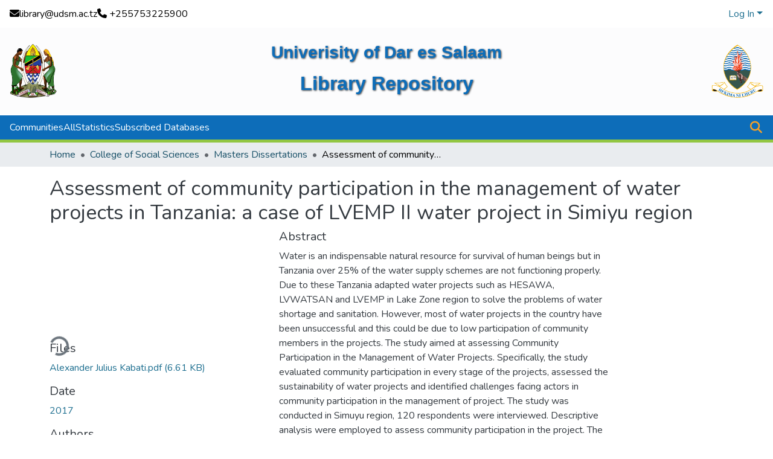

--- FILE ---
content_type: text/html; charset=utf-8
request_url: https://libraryrepository.udsm.ac.tz/items/012c29b5-2238-418e-bd69-8784caa3b176
body_size: 74919
content:
<!DOCTYPE html><html data-critters-container="" lang="en"><head>
  <meta charset="UTF-8">
  <base href="/">
  <title>Assessment of community participation in the management of water projects in Tanzania: a case of LVEMP II water project in Simiyu region</title>
  <meta name="viewport" content="width=device-width,minimum-scale=1">
  <meta http-equiv="cache-control" content="no-store">
  <!-- Google tag (gtag.js) -->
<script async="" src="https://www.googletagmanager.com/gtag/js?id=G-DB66ZGJ44Y"></script>
<script>
  window.dataLayer = window.dataLayer || [];
  function gtag(){dataLayer.push(arguments);}
  gtag('js', new Date());

  gtag('config', 'G-DB66ZGJ44Y');
</script>
<link rel="stylesheet" href="styles.cf390c6bfbe7555f.css" media="print" onload="this.media='all'"><noscript><link rel="stylesheet" href="styles.cf390c6bfbe7555f.css"></noscript><link rel="stylesheet" type="text/css" class="theme-css" href="dspace-theme.css"><link rel="icon" href="assets/dspace/images/logo_ud.png" sizes="any" class="theme-head-tag"><link rel="icon" href="assets/dspace/images/logo_ud.png" type="image/svg+xml" class="theme-head-tag"><link rel="apple-touch-icon" href="assets/dspace/images/logo_ud.png" class="theme-head-tag"><link rel="manifest" href="assets/dspace/images/logo_ud.png" class="theme-head-tag"><meta name="Generator" content="DSpace 7.6"><meta name="title" content="Assessment of community participation in the management of water projects in Tanzania: a case of LVEMP II water project in Simiyu region"><meta name="description" content="Water is an indispensable natural resource for survival of human beings but in Tanzania over 25% of the water supply schemes are not functioning properly. Due to these Tanzania adapted water projects such as HESAWA, LVWATSAN and LVEMP in Lake Zone region to solve the problems of water shortage and sanitation.  However, most of water projects in the country have been unsuccessful and this could be due to low participation of community members in the projects. The study aimed at assessing Community Participation in the Management of Water Projects. Specifically, the study evaluated community participation in every stage of the projects, assessed the sustainability of water projects and identified challenges facing actors in community participation in the management of project. The study was conducted in Simuyu region, 120 respondents were interviewed. Descriptive analysis were employed to assess community participation in the project. The study found that 73% of the community participated in initial stages, 55% in preparation stage, 43% in appraisal stage and 70% participated in the implementation stage of the project. Moreover, the project was found to be sustainable because 70% of the respondent contributed labour, 3% contributed cash and 13% of the respondent contributed both cash and labour. The main challenges in project participation were lack of transparence, lack of willingness and poor understanding of the community. The study recommends the Link between stakeholders, mobilization, exercise ownership, frequent supervision and education."><meta name="citation_title" content="Assessment of community participation in the management of water projects in Tanzania: a case of LVEMP II water project in Simiyu region"><meta name="citation_author" content="Kabati, Alexander Julius"><meta name="citation_publication_date" content="2017"><meta name="citation_language" content="en"><meta name="citation_keywords" content="LVEMP II; Water supply; Simiyu; Tanzania"><meta name="citation_abstract_html_url" content="http://41.86.178.5:8080/xmlui/handle/123456789/8959"><meta name="citation_dissertation_institution" content="University of Dar es Salaam"><meta name="citation_dissertation_name" content="Assessment of community participation in the management of water projects in Tanzania: a case of LVEMP II water project in Simiyu region"><style ng-app-id="dspace-angular">#skip-to-main-content[_ngcontent-dspace-angular-c667743561]{position:absolute;top:-40px;left:0;opacity:0;transition:opacity .3s;z-index:calc(var(--ds-nav-z-index) + 1);border-top-left-radius:0;border-top-right-radius:0;border-bottom-left-radius:0}#skip-to-main-content[_ngcontent-dspace-angular-c667743561]:focus{opacity:1;top:0}</style><style ng-app-id="dspace-angular">.notifications-wrapper{z-index:var(--bs-zindex-popover);text-align:right;overflow-wrap:break-word;word-wrap:break-word;-ms-word-break:break-all;word-break:break-all;word-break:break-word;hyphens:auto}.notifications-wrapper .notification{display:block}.notifications-wrapper.left{left:0}.notifications-wrapper.top{top:0}.notifications-wrapper.right{right:0}.notifications-wrapper.bottom{bottom:0}.notifications-wrapper.center{left:50%;transform:translate(-50%)}.notifications-wrapper.middle{top:50%;transform:translateY(-50%)}.notifications-wrapper.middle.center{transform:translate(-50%,-50%)}@media screen and (max-width: 576px){.notifications-wrapper{width:auto;left:0;right:0}}
</style><style ng-app-id="dspace-angular">.live-region[_ngcontent-dspace-angular-c315870698]{position:fixed;bottom:0;left:0;right:0;padding-left:60px;height:90px;line-height:18px;color:var(--bs-white);background-color:var(--bs-dark);opacity:.94;z-index:var(--ds-live-region-z-index)}</style><style ng-app-id="dspace-angular">[_nghost-dspace-angular-c3946170981]{--ds-header-navbar-border-bottom-style: solid var(--ds-header-navbar-border-bottom-height) var(--ds-header-navbar-border-bottom-color);--ds-expandable-navbar-border-top-style: solid var(--ds-expandable-navbar-border-top-height) var(--ds-expandable-navbar-border-top-color);--ds-expandable-navbar-height: calc(100vh - var(--ds-header-height))}[_nghost-dspace-angular-c3946170981]   div#header-navbar-wrapper[_ngcontent-dspace-angular-c3946170981]{position:relative;border-bottom:var(--ds-header-navbar-border-bottom-style)}[_nghost-dspace-angular-c3946170981]   div#header-navbar-wrapper[_ngcontent-dspace-angular-c3946170981]   div#mobile-navbar-wrapper[_ngcontent-dspace-angular-c3946170981]{width:100%;background-color:var(--ds-expandable-navbar-bg);position:absolute;z-index:var(--ds-nav-z-index);overflow:hidden}[_nghost-dspace-angular-c3946170981]   div#header-navbar-wrapper[_ngcontent-dspace-angular-c3946170981]   div#mobile-navbar-wrapper[_ngcontent-dspace-angular-c3946170981]   nav#collapsible-mobile-navbar[_ngcontent-dspace-angular-c3946170981]{min-height:var(--ds-expandable-navbar-height);height:auto;border-bottom:var(--ds-header-navbar-border-bottom-style)}[_nghost-dspace-angular-c3946170981]     .ds-menu-item, [_nghost-dspace-angular-c3946170981]     .ds-menu-toggler-wrapper{text-decoration:none}[_nghost-dspace-angular-c3946170981]     nav#desktop-navbar #main-site-navigation .ds-menu-item-wrapper, [_nghost-dspace-angular-c3946170981]     nav#desktop-navbar #main-site-navigation .ds-menu-item, [_nghost-dspace-angular-c3946170981]     nav#desktop-navbar #main-site-navigation .ds-menu-toggler-wrapper{display:flex;align-items:center;height:100%}[_nghost-dspace-angular-c3946170981]     nav#desktop-navbar #main-site-navigation .ds-menu-item{padding:var(--ds-navbar-item-vertical-padding) var(--ds-navbar-item-horizontal-padding)}[_nghost-dspace-angular-c3946170981]     nav#desktop-navbar #main-site-navigation .ds-menu-item, [_nghost-dspace-angular-c3946170981]     nav#desktop-navbar #main-site-navigation .ds-menu-toggler-wrapper{color:var(--ds-navbar-link-color)!important}[_nghost-dspace-angular-c3946170981]     nav#desktop-navbar #main-site-navigation .ds-menu-item:hover, [_nghost-dspace-angular-c3946170981]     nav#desktop-navbar #main-site-navigation .ds-menu-item:focus, [_nghost-dspace-angular-c3946170981]     nav#desktop-navbar #main-site-navigation .ds-menu-toggler-wrapper:hover, [_nghost-dspace-angular-c3946170981]     nav#desktop-navbar #main-site-navigation .ds-menu-toggler-wrapper:focus{color:var(--ds-navbar-link-color-hover)!important}[_nghost-dspace-angular-c3946170981]     nav#desktop-navbar #main-site-navigation .dropdown-menu .ds-menu-item{padding:var(--ds-navbar-dropdown-item-vertical-padding) var(--ds-navbar-dropdown-item-horizontal-padding)}[_nghost-dspace-angular-c3946170981]     nav#collapsible-mobile-navbar{border-top:var(--ds-expandable-navbar-border-top-style);padding-top:var(--ds-expandable-navbar-padding-top)}[_nghost-dspace-angular-c3946170981]     nav#collapsible-mobile-navbar #main-site-navigation .ds-menu-item{padding:var(--ds-expandable-navbar-item-vertical-padding) 0}</style><style ng-app-id="dspace-angular">[_nghost-dspace-angular-c2884197787]{position:fixed;left:0;top:0;z-index:var(--ds-sidebar-z-index)}[_nghost-dspace-angular-c2884197787]   nav#admin-sidebar[_ngcontent-dspace-angular-c2884197787]{max-width:var(--ds-admin-sidebar-fixed-element-width);display:flex;flex-direction:column;flex-wrap:nowrap}[_nghost-dspace-angular-c2884197787]   nav#admin-sidebar[_ngcontent-dspace-angular-c2884197787]   div#sidebar-top-level-items-container[_ngcontent-dspace-angular-c2884197787]{flex:1 1 auto;overflow-x:hidden;overflow-y:auto}[_nghost-dspace-angular-c2884197787]   nav#admin-sidebar[_ngcontent-dspace-angular-c2884197787]   div#sidebar-top-level-items-container[_ngcontent-dspace-angular-c2884197787]::-webkit-scrollbar{width:var(--ds-dark-scrollbar-width);height:3px}[_nghost-dspace-angular-c2884197787]   nav#admin-sidebar[_ngcontent-dspace-angular-c2884197787]   div#sidebar-top-level-items-container[_ngcontent-dspace-angular-c2884197787]::-webkit-scrollbar-button{background-color:var(--ds-dark-scrollbar-bg)}[_nghost-dspace-angular-c2884197787]   nav#admin-sidebar[_ngcontent-dspace-angular-c2884197787]   div#sidebar-top-level-items-container[_ngcontent-dspace-angular-c2884197787]::-webkit-scrollbar-track{background-color:var(--ds-dark-scrollbar-alt-bg)}[_nghost-dspace-angular-c2884197787]   nav#admin-sidebar[_ngcontent-dspace-angular-c2884197787]   div#sidebar-top-level-items-container[_ngcontent-dspace-angular-c2884197787]::-webkit-scrollbar-track-piece{background-color:var(--ds-dark-scrollbar-bg)}[_nghost-dspace-angular-c2884197787]   nav#admin-sidebar[_ngcontent-dspace-angular-c2884197787]   div#sidebar-top-level-items-container[_ngcontent-dspace-angular-c2884197787]::-webkit-scrollbar-thumb{height:50px;background-color:var(--ds-dark-scrollbar-fg);border-radius:3px}[_nghost-dspace-angular-c2884197787]   nav#admin-sidebar[_ngcontent-dspace-angular-c2884197787]   div#sidebar-top-level-items-container[_ngcontent-dspace-angular-c2884197787]::-webkit-scrollbar-corner{background-color:var(--ds-dark-scrollbar-alt-bg)}[_nghost-dspace-angular-c2884197787]   nav#admin-sidebar[_ngcontent-dspace-angular-c2884197787]   div#sidebar-top-level-items-container[_ngcontent-dspace-angular-c2884197787]::-webkit-resizer{background-color:var(--ds-dark-scrollbar-bg)}[_nghost-dspace-angular-c2884197787]   nav#admin-sidebar[_ngcontent-dspace-angular-c2884197787]   img#admin-sidebar-logo[_ngcontent-dspace-angular-c2884197787]{height:var(--ds-admin-sidebar-logo-height)}[_nghost-dspace-angular-c2884197787]   nav#admin-sidebar[_ngcontent-dspace-angular-c2884197787]     .sidebar-full-width-container{width:100%;padding-left:0;padding-right:0;margin-left:0;margin-right:0}[_nghost-dspace-angular-c2884197787]   nav#admin-sidebar[_ngcontent-dspace-angular-c2884197787]     .sidebar-item{padding-top:var(--ds-admin-sidebar-item-padding);padding-bottom:var(--ds-admin-sidebar-item-padding)}[_nghost-dspace-angular-c2884197787]   nav#admin-sidebar[_ngcontent-dspace-angular-c2884197787]     .sidebar-section-wrapper{display:flex;flex-direction:row;flex-wrap:nowrap;align-items:stretch}[_nghost-dspace-angular-c2884197787]   nav#admin-sidebar[_ngcontent-dspace-angular-c2884197787]     .sidebar-section-wrapper>.sidebar-fixed-element-wrapper{min-width:var(--ds-admin-sidebar-fixed-element-width);flex:1 1 auto;display:flex;flex-direction:row;justify-content:center;align-items:center}[_nghost-dspace-angular-c2884197787]   nav#admin-sidebar[_ngcontent-dspace-angular-c2884197787]     .sidebar-section-wrapper>.sidebar-collapsible-element-outer-wrapper{display:flex;flex-wrap:wrap;justify-content:flex-end;max-width:calc(100% - var(--ds-admin-sidebar-fixed-element-width));padding-left:var(--ds-dark-scrollbar-width);overflow-x:hidden}[_nghost-dspace-angular-c2884197787]   nav#admin-sidebar[_ngcontent-dspace-angular-c2884197787]     .sidebar-section-wrapper>.sidebar-collapsible-element-outer-wrapper>.sidebar-collapsible-element-inner-wrapper{min-width:calc(var(--ds-admin-sidebar-collapsible-element-width) - var(--ds-dark-scrollbar-width));height:100%;padding-right:var(--ds-admin-sidebar-item-padding)}[_nghost-dspace-angular-c2884197787]   nav#admin-sidebar[_ngcontent-dspace-angular-c2884197787]{background-color:var(--ds-admin-sidebar-bg)}[_nghost-dspace-angular-c2884197787]   nav#admin-sidebar[_ngcontent-dspace-angular-c2884197787]    {color:#fff}[_nghost-dspace-angular-c2884197787]   nav#admin-sidebar[_ngcontent-dspace-angular-c2884197787]     a{color:var(--ds-admin-sidebar-link-color);text-decoration:none}[_nghost-dspace-angular-c2884197787]   nav#admin-sidebar[_ngcontent-dspace-angular-c2884197787]     a:hover, [_nghost-dspace-angular-c2884197787]   nav#admin-sidebar[_ngcontent-dspace-angular-c2884197787]     a:focus{color:var(--ds-admin-sidebar-link-hover-color)}[_nghost-dspace-angular-c2884197787]   nav#admin-sidebar[_ngcontent-dspace-angular-c2884197787]   div#sidebar-header-container[_ngcontent-dspace-angular-c2884197787]{background-color:var(--ds-admin-sidebar-header-bg)}[_nghost-dspace-angular-c2884197787]   nav#admin-sidebar[_ngcontent-dspace-angular-c2884197787]   div#sidebar-header-container[_ngcontent-dspace-angular-c2884197787]   .sidebar-fixed-element-wrapper[_ngcontent-dspace-angular-c2884197787]{background-color:var(--ds-admin-sidebar-header-bg)}  .browser-firefox-windows{--ds-dark-scrollbar-width: 20px}</style><style ng-app-id="dspace-angular">@media (max-width: 991.98px){.container[_ngcontent-dspace-angular-c3462671729]{width:100%;max-width:none}}</style><style ng-app-id="dspace-angular">@charset "UTF-8";.nav-breadcrumb[_ngcontent-dspace-angular-c5667486]{background-color:var(--ds-breadcrumb-bg)!important}.breadcrumb[_ngcontent-dspace-angular-c5667486]{border-radius:0;padding-bottom:calc(var(--ds-content-spacing) / 2);padding-top:calc(var(--ds-content-spacing) / 2);background-color:var(--ds-breadcrumb-bg)!important;padding-left:calc(var(--bs-spacer) * .75);padding-right:calc(var(--bs-spacer) * .75)}li.breadcrumb-item[_ngcontent-dspace-angular-c5667486]{display:flex}.breadcrumb-item-limiter[_ngcontent-dspace-angular-c5667486]{display:inline-block;max-width:var(--ds-breadcrumb-max-length)}.breadcrumb-item-limiter[_ngcontent-dspace-angular-c5667486] > *[_ngcontent-dspace-angular-c5667486]{max-width:100%;display:block}li.breadcrumb-item[_ngcontent-dspace-angular-c5667486]   a[_ngcontent-dspace-angular-c5667486]{color:var(--ds-breadcrumb-link-color)}li.breadcrumb-item.active[_ngcontent-dspace-angular-c5667486]{color:var(--ds-breadcrumb-link-active-color)}.breadcrumb-item[_ngcontent-dspace-angular-c5667486] + .breadcrumb-item[_ngcontent-dspace-angular-c5667486]:before{display:block;content:"\2022"!important}</style><style ng-app-id="dspace-angular">.footer-container[_ngcontent-dspace-angular-c796908674]{background-color:#0d6db9;color:#fff;padding:2rem 1rem;font-size:.9rem}.footer-container[_ngcontent-dspace-angular-c796908674]   a[_ngcontent-dspace-angular-c796908674]{color:#b3d4fc;text-decoration:none;transition:color .3s ease,text-shadow .3s ease}.footer-container[_ngcontent-dspace-angular-c796908674]   a[_ngcontent-dspace-angular-c796908674]:hover{color:#fff;text-shadow:0 0 8px rgba(179,212,252,.8)}.footer-container[_ngcontent-dspace-angular-c796908674]   .custom-footer[_ngcontent-dspace-angular-c796908674]{background-image:url(https://www.osg.go.tz/site/images/bg/bg_footer.svg);background-size:cover;background-repeat:no-repeat;background-position:center;color:#fff;font-weight:500}.footer-container[_ngcontent-dspace-angular-c796908674]   .footer-content[_ngcontent-dspace-angular-c796908674]{display:flex;flex-wrap:wrap;justify-content:space-between;border-bottom:1px solid hsla(0,0%,100%,.2);padding-bottom:1.5rem}.footer-container[_ngcontent-dspace-angular-c796908674]   .footer-content[_ngcontent-dspace-angular-c796908674]   .contact-section[_ngcontent-dspace-angular-c796908674]{flex:1 1 250px;margin-bottom:1.5rem}.footer-container[_ngcontent-dspace-angular-c796908674]   .footer-content[_ngcontent-dspace-angular-c796908674]   .contact-section[_ngcontent-dspace-angular-c796908674]   h5[_ngcontent-dspace-angular-c796908674]{font-weight:600;margin-bottom:.5rem}.footer-container[_ngcontent-dspace-angular-c796908674]   .footer-content[_ngcontent-dspace-angular-c796908674]   .links-sections[_ngcontent-dspace-angular-c796908674]{display:flex;flex:2 1 500px;flex-wrap:wrap;gap:1.5rem}.footer-container[_ngcontent-dspace-angular-c796908674]   .footer-content[_ngcontent-dspace-angular-c796908674]   .links-sections[_ngcontent-dspace-angular-c796908674]   .links-group[_ngcontent-dspace-angular-c796908674]{flex:1 1 150px}.footer-container[_ngcontent-dspace-angular-c796908674]   .footer-content[_ngcontent-dspace-angular-c796908674]   .links-sections[_ngcontent-dspace-angular-c796908674]   .links-group[_ngcontent-dspace-angular-c796908674]   h5[_ngcontent-dspace-angular-c796908674]{font-weight:600;margin-bottom:.5rem}.footer-container[_ngcontent-dspace-angular-c796908674]   .footer-content[_ngcontent-dspace-angular-c796908674]   .links-sections[_ngcontent-dspace-angular-c796908674]   .links-group[_ngcontent-dspace-angular-c796908674]   ul[_ngcontent-dspace-angular-c796908674]{list-style-type:none;padding:0}.footer-container[_ngcontent-dspace-angular-c796908674]   .footer-content[_ngcontent-dspace-angular-c796908674]   .links-sections[_ngcontent-dspace-angular-c796908674]   .links-group[_ngcontent-dspace-angular-c796908674]   ul[_ngcontent-dspace-angular-c796908674]   li[_ngcontent-dspace-angular-c796908674]{margin-bottom:.4rem}.footer-container[_ngcontent-dspace-angular-c796908674]   .footer-bottom[_ngcontent-dspace-angular-c796908674]{text-align:center;margin-top:1.5rem}.footer-container[_ngcontent-dspace-angular-c796908674]   .footer-bottom[_ngcontent-dspace-angular-c796908674]   p[_ngcontent-dspace-angular-c796908674]{margin:.3rem 0;font-size:1rem;opacity:.85}@media (max-width: 768px){.footer-container[_ngcontent-dspace-angular-c796908674]   .footer-content[_ngcontent-dspace-angular-c796908674], .footer-container[_ngcontent-dspace-angular-c796908674]   .footer-content[_ngcontent-dspace-angular-c796908674]   .links-sections[_ngcontent-dspace-angular-c796908674]{flex-direction:column}.footer-container[_ngcontent-dspace-angular-c796908674]   .footer-content[_ngcontent-dspace-angular-c796908674]   .links-sections[_ngcontent-dspace-angular-c796908674]   .links-group[_ngcontent-dspace-angular-c796908674]{margin-bottom:1rem}}</style><style ng-app-id="dspace-angular">.request-a-copy-access-icon[_ngcontent-dspace-angular-c676989622]{margin-right:4px;color:var(--bs-success)}.request-a-copy-access-error-icon[_ngcontent-dspace-angular-c676989622]{margin-right:4px}</style><style ng-app-id="dspace-angular">.source-logo[_ngcontent-dspace-angular-c3375253108]{max-height:var(--ds-header-logo-height)}.source-logo-container[_ngcontent-dspace-angular-c3375253108]{width:var(--ds-qa-logo-width);display:flex;justify-content:center}.sections-gap[_ngcontent-dspace-angular-c3375253108]{gap:1rem}</style><style ng-app-id="dspace-angular">[_nghost-dspace-angular-c46866287]{width:100%}</style><style ng-app-id="dspace-angular">[_nghost-dspace-angular-c2321474845]   .simple-view-element[_ngcontent-dspace-angular-c2321474845]{margin-bottom:15px}[_nghost-dspace-angular-c2321474845]   .simple-view-element-header[_ngcontent-dspace-angular-c2321474845]{font-size:1.25rem}</style><style ng-app-id="dspace-angular">.header-custom[_ngcontent-dspace-angular-c2370155399]{color:#fff;margin-bottom:2rem}.top-bar[_ngcontent-dspace-angular-c2370155399]{background-color:#fff!important;color:#000!important}.middle-section[_ngcontent-dspace-angular-c2370155399]{position:relative;background-color:#fcfcfdf6;overflow:hidden}.middle-section[_ngcontent-dspace-angular-c2370155399]:before{content:"";position:absolute;inset:0;background:url(/assets/images/nkurumah.png) no-repeat center center;background-size:cover;opacity:.2;z-index:1;border-radius:inherit}.middle-section[_ngcontent-dspace-angular-c2370155399] > *[_ngcontent-dspace-angular-c2370155399]{position:relative;z-index:2}.title[_ngcontent-dspace-angular-c2370155399]{font-family:Segoe UI,sans-serif;font-weight:700;font-size:1.75rem;color:#0d6db9}.title-main[_ngcontent-dspace-angular-c2370155399]{font-family:Segoe UI,sans-serif;font-weight:700;font-size:2rem;color:#0d6db9}@media (max-width: 768px){.title[_ngcontent-dspace-angular-c2370155399]{font-size:1.25rem}.title-main[_ngcontent-dspace-angular-c2370155399]{font-size:1.75rem}}.text-shadow[_ngcontent-dspace-angular-c2370155399]{text-shadow:1px 1px 3px rgba(0,0,0,.8)}.nav-link[_ngcontent-dspace-angular-c2370155399]{font-weight:500;font-size:1rem;text-decoration:none}.nav-link[_ngcontent-dspace-angular-c2370155399]:hover{text-decoration:underline}.navbar-section[_ngcontent-dspace-angular-c2370155399]{border-top:2px solid #fff;background-color:#0d6db9}.navbar-section[_ngcontent-dspace-angular-c2370155399]   .nav-link[_ngcontent-dspace-angular-c2370155399]{color:#fff!important;font-weight:500}.navbar-section[_ngcontent-dspace-angular-c2370155399]   .navbar-toggler[_ngcontent-dspace-angular-c2370155399]{border-color:#fff}.navbar-section[_ngcontent-dspace-angular-c2370155399]   .navbar-toggler[_ngcontent-dspace-angular-c2370155399]   .navbar-toggler-icon[_ngcontent-dspace-angular-c2370155399]{filter:invert(1)}</style><style ng-app-id="dspace-angular">.ds-context-help-toggle[_ngcontent-dspace-angular-c2426259484]{color:var(--ds-header-icon-color);background-color:var(--ds-header-bg)}.ds-context-help-toggle[_ngcontent-dspace-angular-c2426259484]:hover, .ds-context-help-toggle[_ngcontent-dspace-angular-c2426259484]:focus{color:var(--ds-header-icon-color-hover)}</style><style ng-app-id="dspace-angular">.dropdown-toggle[_ngcontent-dspace-angular-c1918186025]:after{display:none}.dropdown-toggle[_ngcontent-dspace-angular-c1918186025]{color:var(--ds-header-icon-color)}.dropdown-toggle[_ngcontent-dspace-angular-c1918186025]:hover, .dropdown-toggle[_ngcontent-dspace-angular-c1918186025]:focus{color:var(--ds-header-icon-color-hover)}.dropdown-item[_ngcontent-dspace-angular-c1918186025]{cursor:pointer}</style><style ng-app-id="dspace-angular">#loginDropdownMenu[_ngcontent-dspace-angular-c2631332583], #logoutDropdownMenu[_ngcontent-dspace-angular-c2631332583]{min-width:330px;z-index:1002}#loginDropdownMenu[_ngcontent-dspace-angular-c2631332583]{min-height:75px}.dropdown-item.active[_ngcontent-dspace-angular-c2631332583], .dropdown-item[_ngcontent-dspace-angular-c2631332583]:active, .dropdown-item[_ngcontent-dspace-angular-c2631332583]:hover, .dropdown-item[_ngcontent-dspace-angular-c2631332583]:focus{background-color:#0000!important}.loginLink[_ngcontent-dspace-angular-c2631332583], .dropdownLogin[_ngcontent-dspace-angular-c2631332583], .logoutLink[_ngcontent-dspace-angular-c2631332583], .dropdownLogout[_ngcontent-dspace-angular-c2631332583]{color:var(--ds-header-icon-color)}.loginLink[_ngcontent-dspace-angular-c2631332583]:hover, .loginLink[_ngcontent-dspace-angular-c2631332583]:focus, .dropdownLogin[_ngcontent-dspace-angular-c2631332583]:hover, .dropdownLogin[_ngcontent-dspace-angular-c2631332583]:focus, .logoutLink[_ngcontent-dspace-angular-c2631332583]:hover, .logoutLink[_ngcontent-dspace-angular-c2631332583]:focus, .dropdownLogout[_ngcontent-dspace-angular-c2631332583]:hover, .dropdownLogout[_ngcontent-dspace-angular-c2631332583]:focus{color:var(--ds-header-icon-color-hover)}.dropdownLogin[_ngcontent-dspace-angular-c2631332583]:not(:focus-visible).active, .dropdownLogin[_ngcontent-dspace-angular-c2631332583]:not(:focus-visible):active, .dropdownLogin[_ngcontent-dspace-angular-c2631332583]:not(:focus-visible).active:focus, .dropdownLogin[_ngcontent-dspace-angular-c2631332583]:not(:focus-visible):active:focus, .dropdownLogout[_ngcontent-dspace-angular-c2631332583]:not(:focus-visible).active, .dropdownLogout[_ngcontent-dspace-angular-c2631332583]:not(:focus-visible):active, .dropdownLogout[_ngcontent-dspace-angular-c2631332583]:not(:focus-visible).active:focus, .dropdownLogout[_ngcontent-dspace-angular-c2631332583]:not(:focus-visible):active:focus{box-shadow:unset}.dropdown-toggle[_ngcontent-dspace-angular-c2631332583]:after{margin-left:0}</style><style ng-app-id="dspace-angular">input[type=text][_ngcontent-dspace-angular-c475819354]{margin-top:calc(-.3 * var(--bs-font-size-base));background-color:#fff!important;border-color:#f9a125;right:0}input[type=text].collapsed[_ngcontent-dspace-angular-c475819354]{opacity:0}.submit-icon[_ngcontent-dspace-angular-c475819354]{cursor:pointer;position:sticky;top:0;border:0!important;color:#f9a125}.submit-icon[_ngcontent-dspace-angular-c475819354]:hover, .submit-icon[_ngcontent-dspace-angular-c475819354]:focus{color:var(--ds-header-icon-color-hover)}@media screen and (max-width: 768px){.query[_ngcontent-dspace-angular-c475819354]:focus{max-width:250px!important;width:40vw!important}}</style><style ng-app-id="dspace-angular">.login-container[_ngcontent-dspace-angular-c1325963642]{max-width:350px}a[_ngcontent-dspace-angular-c1325963642]{white-space:normal;padding:.25rem .75rem}</style><style ng-app-id="dspace-angular">[_nghost-dspace-angular-c4026808668]     .card{margin-bottom:var(--ds-submission-sections-margin-bottom);overflow:unset}.section-focus[_ngcontent-dspace-angular-c4026808668]{border-radius:var(--bs-border-radius);box-shadow:var(--bs-btn-focus-box-shadow)}[_nghost-dspace-angular-c4026808668]     .card:first-of-type{border-bottom:var(--bs-card-border-width) solid var(--bs-card-border-color)!important;border-bottom-left-radius:var(--bs-card-border-radius)!important;border-bottom-right-radius:var(--bs-card-border-radius)!important}[_nghost-dspace-angular-c4026808668]     .card-header button{box-shadow:none!important;width:100%}</style><style ng-app-id="dspace-angular">.form-login[_ngcontent-dspace-angular-c1513559031]   .form-control[_ngcontent-dspace-angular-c1513559031]:focus{z-index:2}.form-login[_ngcontent-dspace-angular-c1513559031]   input[type=email][_ngcontent-dspace-angular-c1513559031]{margin-bottom:-1px;border-bottom-right-radius:0;border-bottom-left-radius:0}.form-login[_ngcontent-dspace-angular-c1513559031]   input[type=password][_ngcontent-dspace-angular-c1513559031]{border-top-left-radius:0;border-top-right-radius:0}.dropdown-item[_ngcontent-dspace-angular-c1513559031]{white-space:normal;padding:.25rem .75rem}</style><link href="https://libraryrepository.udsm.ac.tz/bitstreams/9cae6292-ab9d-4839-ae2d-66e5584d4d38/download" rel="item" type="application/pdf"><link href="https://libraryrepository.udsm.ac.tz/signposting/describedby/012c29b5-2238-418e-bd69-8784caa3b176" rel="describedby" type="application/vnd.datacite.datacite+xml"><link href="http://41.86.178.5:8080/xmlui/handle/123456789/8959" rel="cite-as"><link href="https://libraryrepository.udsm.ac.tz/signposting/linksets/012c29b5-2238-418e-bd69-8784caa3b176" rel="linkset" type="application/linkset"><link href="https://libraryrepository.udsm.ac.tz/signposting/linksets/012c29b5-2238-418e-bd69-8784caa3b176/json" rel="linkset" type="application/linkset+json"><link href="https://schema.org/AboutPage" rel="type"><link href="https://schema.org/Thesis" rel="type"><meta name="citation_pdf_url" content="https://41.86.172.3:4000/bitstreams/9cae6292-ab9d-4839-ae2d-66e5584d4d38/download"><style ng-app-id="dspace-angular">.request-a-copy-access-icon[_ngcontent-dspace-angular-c640955732]{color:var(--bs-success)}.btn-download[_ngcontent-dspace-angular-c640955732]{width:fit-content}</style><style ng-app-id="dspace-angular">span[_ngcontent-dspace-angular-c2583449024]{white-space:normal}</style><style ng-app-id="dspace-angular">.limit-width[_ngcontent-dspace-angular-c4263450890]{max-width:var(--ds-thumbnail-max-width)}img[_ngcontent-dspace-angular-c4263450890]{max-width:100%}.outer[_ngcontent-dspace-angular-c4263450890]{position:relative}.outer[_ngcontent-dspace-angular-c4263450890]:before{display:block;content:"";width:100%;padding-top:141.4285714286%}.outer[_ngcontent-dspace-angular-c4263450890] > .inner[_ngcontent-dspace-angular-c4263450890]{position:absolute;inset:0}.outer[_ngcontent-dspace-angular-c4263450890] > .inner[_ngcontent-dspace-angular-c4263450890] > .thumbnail-placeholder[_ngcontent-dspace-angular-c4263450890]{background:var(--ds-thumbnail-placeholder-background);border:var(--ds-thumbnail-placeholder-border);color:var(--ds-thumbnail-placeholder-color);font-weight:700}.outer[_ngcontent-dspace-angular-c4263450890] > .inner[_ngcontent-dspace-angular-c4263450890] > .centered[_ngcontent-dspace-angular-c4263450890]{width:100%;height:100%;display:flex;justify-content:center;align-items:center;text-align:center}</style><style ng-app-id="dspace-angular">.loader[_ngcontent-dspace-angular-c3756343280]{margin:0 25px}span[_ngcontent-dspace-angular-c3756343280]{display:block;margin:0 auto}span[class*=l-][_ngcontent-dspace-angular-c3756343280]{height:4px;width:4px;background:#000;display:inline-block;margin:12px 2px;border-radius:100%;-webkit-border-radius:100%;-moz-border-radius:100%;-webkit-animation:_ngcontent-dspace-angular-c3756343280_loader 2s infinite;-webkit-animation-timing-function:cubic-bezier(.03,.615,.995,.415);-webkit-animation-fill-mode:both;-moz-animation:loader 2s infinite;-moz-animation-timing-function:cubic-bezier(.03,.615,.995,.415);-moz-animation-fill-mode:both;-ms-animation:loader 2s infinite;-ms-animation-timing-function:cubic-bezier(.03,.615,.995,.415);-ms-animation-fill-mode:both;animation:_ngcontent-dspace-angular-c3756343280_loader 2s infinite;animation-timing-function:cubic-bezier(.03,.615,.995,.415);animation-fill-mode:both}span.l-1[_ngcontent-dspace-angular-c3756343280]{animation-delay:1s;-ms-animation-delay:1s;-moz-animation-delay:1s}span.l-2[_ngcontent-dspace-angular-c3756343280]{animation-delay:.9s;-ms-animation-delay:.9s;-moz-animation-delay:.9s}span.l-3[_ngcontent-dspace-angular-c3756343280]{animation-delay:.8s;-ms-animation-delay:.8s;-moz-animation-delay:.8s}span.l-4[_ngcontent-dspace-angular-c3756343280]{animation-delay:.7s;-ms-animation-delay:.7s;-moz-animation-delay:.7s}span.l-5[_ngcontent-dspace-angular-c3756343280]{animation-delay:.6s;-ms-animation-delay:.6s;-moz-animation-delay:.6s}span.l-6[_ngcontent-dspace-angular-c3756343280]{animation-delay:.5s;-ms-animation-delay:.5s;-moz-animation-delay:.5s}span.l-7[_ngcontent-dspace-angular-c3756343280]{animation-delay:.4s;-ms-animation-delay:.4s;-moz-animation-delay:.4s}span.l-8[_ngcontent-dspace-angular-c3756343280]{animation-delay:.3s;-ms-animation-delay:.3s;-moz-animation-delay:.3s}span.l-9[_ngcontent-dspace-angular-c3756343280]{animation-delay:.2s;-ms-animation-delay:.2s;-moz-animation-delay:.2s}span.l-9[_ngcontent-dspace-angular-c3756343280]{animation-delay:.1s;-ms-animation-delay:.1s;-moz-animation-delay:.1s}span.l-10[_ngcontent-dspace-angular-c3756343280]{animation-delay:0s;-ms-animation-delay:0s;-moz-animation-delay:0s}@keyframes _ngcontent-dspace-angular-c3756343280_loader{0%{transform:translate(-30px);opacity:0}25%{opacity:1}50%{transform:translate(30px);opacity:0}to{opacity:0}}.spinner[_ngcontent-dspace-angular-c3756343280]{color:var(--bs-gray-600)}</style></head>

<body>
  <ds-app _nghost-dspace-angular-c1010256252="" ng-version="18.2.13" ng-server-context="ssr"><ds-root _ngcontent-dspace-angular-c1010256252="" data-used-theme="base"><ds-base-root _nghost-dspace-angular-c667743561="" class="ng-tns-c667743561-0 ng-star-inserted"><button _ngcontent-dspace-angular-c667743561="" id="skip-to-main-content" class="sr-only ng-tns-c667743561-0"> Skip to main content
</button><div _ngcontent-dspace-angular-c667743561="" class="outer-wrapper ng-tns-c667743561-0 ng-trigger ng-trigger-slideSidebarPadding" style="padding-left: 0;"><ds-admin-sidebar _ngcontent-dspace-angular-c667743561="" class="ng-tns-c667743561-0" data-used-theme="base"><ds-base-admin-sidebar _nghost-dspace-angular-c2884197787="" class="ng-tns-c2884197787-2 ng-star-inserted" style=""><!----></ds-base-admin-sidebar><!----></ds-admin-sidebar><div _ngcontent-dspace-angular-c667743561="" class="inner-wrapper ng-tns-c667743561-0"><ds-system-wide-alert-banner _ngcontent-dspace-angular-c667743561="" class="ng-tns-c667743561-0" _nghost-dspace-angular-c4054538046=""><!----></ds-system-wide-alert-banner><ds-header-navbar-wrapper _ngcontent-dspace-angular-c667743561="" class="ng-tns-c667743561-0" data-used-theme="dspace"><ds-themed-header-navbar-wrapper _nghost-dspace-angular-c3946170981="" class="ng-tns-c3946170981-1 ng-star-inserted" style=""><div _ngcontent-dspace-angular-c3946170981="" id="header-navbar-wrapper" class="ng-tns-c3946170981-1"><ds-header _ngcontent-dspace-angular-c3946170981="" class="ng-tns-c3946170981-1" data-used-theme="dspace"><ds-themed-header _nghost-dspace-angular-c2370155399="" class="ng-star-inserted"><header _ngcontent-dspace-angular-c2370155399="" class="col-12 px-0 mb-0 header-custom"><div _ngcontent-dspace-angular-c2370155399="" class="container-fluid px-0"><div _ngcontent-dspace-angular-c2370155399="" class="top-bar text-white py-1 px-3 d-flex justify-content-between align-items-center"><div _ngcontent-dspace-angular-c2370155399="" class="top-bar-left d-flex gap-2"><span _ngcontent-dspace-angular-c2370155399=""><i _ngcontent-dspace-angular-c2370155399="" class="fas fa-envelope"></i>library@udsm.ac.tz</span><span _ngcontent-dspace-angular-c2370155399=""><i _ngcontent-dspace-angular-c2370155399="" class="fas fa-phone"></i> +255753225900</span></div><div _ngcontent-dspace-angular-c2370155399="" class="top-bar-right d-flex gap-2 align-items-center"><ds-lang-switch _ngcontent-dspace-angular-c2370155399="" data-used-theme="base" class="d-none"><ds-base-lang-switch _nghost-dspace-angular-c1918186025="" class="ng-star-inserted" style=""><!----></ds-base-lang-switch><!----></ds-lang-switch><ds-context-help-toggle _ngcontent-dspace-angular-c2370155399="" _nghost-dspace-angular-c2426259484="" class="d-none"><!----></ds-context-help-toggle><ds-impersonate-navbar _ngcontent-dspace-angular-c2370155399="" class="d-none"><!----></ds-impersonate-navbar><ds-auth-nav-menu _ngcontent-dspace-angular-c2370155399="" data-used-theme="base"><ds-base-auth-nav-menu _nghost-dspace-angular-c2631332583="" class="ng-tns-c2631332583-4 ng-star-inserted" style=""><div _ngcontent-dspace-angular-c2631332583="" data-test="auth-nav" class="navbar-nav me-auto ng-tns-c2631332583-4 ng-star-inserted"><div _ngcontent-dspace-angular-c2631332583="" class="nav-item ng-tns-c2631332583-4 ng-star-inserted"><div _ngcontent-dspace-angular-c2631332583="" ngbdropdown="" display="dynamic" placement="bottom-right" class="d-inline-block ng-tns-c2631332583-4 ng-trigger ng-trigger-fadeInOut dropdown"><button _ngcontent-dspace-angular-c2631332583="" role="button" tabindex="0" aria-haspopup="menu" aria-controls="loginDropdownMenu" ngbdropdowntoggle="" class="dropdown-toggle dropdownLogin btn btn-link px-0 ng-tns-c2631332583-4" aria-label="Log In" aria-expanded="false"> Log In </button><div _ngcontent-dspace-angular-c2631332583="" id="loginDropdownMenu" ngbdropdownmenu="" role="dialog" aria-modal="true" class="ng-tns-c2631332583-4 dropdown-menu" aria-label="Log In"><ds-log-in _ngcontent-dspace-angular-c2631332583="" class="ng-tns-c2631332583-4" data-used-theme="base"><ds-base-log-in _nghost-dspace-angular-c1325963642="" class="ng-star-inserted"><!----><div _ngcontent-dspace-angular-c1325963642="" class="px-4 py-3 mx-auto login-container ng-star-inserted"><ds-log-in-container _ngcontent-dspace-angular-c1325963642="" _nghost-dspace-angular-c4026808668="" class="ng-star-inserted"><ds-log-in-password _nghost-dspace-angular-c1513559031="" class="ng-tns-c1513559031-6 ng-star-inserted"><form _ngcontent-dspace-angular-c1513559031="" novalidate="" class="form-login ng-tns-c1513559031-6 ng-untouched ng-pristine ng-invalid"><input _ngcontent-dspace-angular-c1513559031="" autocomplete="username" autofocus="" formcontrolname="email" required="" type="email" class="form-control form-control-lg position-relative ng-tns-c1513559031-6 ng-untouched ng-pristine ng-invalid" placeholder="Email address" aria-label="Email address" value=""><input _ngcontent-dspace-angular-c1513559031="" autocomplete="current-password" formcontrolname="password" required="" type="password" class="form-control form-control-lg position-relative mb-3 ng-tns-c1513559031-6 ng-untouched ng-pristine ng-invalid" placeholder="Password" aria-label="Password" value=""><!----><!----><button _ngcontent-dspace-angular-c1513559031="" type="submit" role="button" tabindex="0" class="btn btn-lg btn-primary w-100 ng-tns-c1513559031-6 disabled" aria-disabled="true"><i _ngcontent-dspace-angular-c1513559031="" class="fas fa-sign-in-alt ng-tns-c1513559031-6"></i> Log in</button></form><div _ngcontent-dspace-angular-c1513559031="" class="mt-2 ng-tns-c1513559031-6 ng-star-inserted"><a _ngcontent-dspace-angular-c1513559031="" tabindex="0" class="dropdown-item ng-tns-c1513559031-6 ng-star-inserted" href="/register">New user? Click here to register.</a><!----><!----></div><!----></ds-log-in-password><!----></ds-log-in-container><!----><!----></div><!----></ds-base-log-in><!----></ds-log-in></div></div></div><!----><!----></div><!----><!----></ds-base-auth-nav-menu><!----></ds-auth-nav-menu></div></div><div _ngcontent-dspace-angular-c2370155399="" class="middle-section d-flex align-items-center justify-content-between text-white text-center px-3 py-4"><div _ngcontent-dspace-angular-c2370155399="" class="col-md-2 text-start"><a _ngcontent-dspace-angular-c2370155399="" href="/"><img _ngcontent-dspace-angular-c2370155399="" src="assets/images/emblem.png" alt="Emblem" class="img-fluid" style="max-height: 90px;"></a></div><div _ngcontent-dspace-angular-c2370155399="" class="col-md-8"><h5 _ngcontent-dspace-angular-c2370155399="" class="mb-2 title text-shadow">Univerisity of Dar es Salaam</h5><h2 _ngcontent-dspace-angular-c2370155399="" class="title-main mt-3 text-shadow">Library Repository</h2></div><div _ngcontent-dspace-angular-c2370155399="" class="col-md-2 text-end"><a _ngcontent-dspace-angular-c2370155399="" href="/"><img _ngcontent-dspace-angular-c2370155399="" src="assets/images/logo_ud.png" alt="Books" class="img-fluid" style="max-height: 90px;"></a></div></div><div _ngcontent-dspace-angular-c2370155399="" class="navbar-section text-white px-3 py-2 d-flex align-items-center justify-content-between flex-wrap"><nav _ngcontent-dspace-angular-c2370155399="" class="d-flex gap-4 flex-wrap align-items-center"><a _ngcontent-dspace-angular-c2370155399="" routerlink="/community-list" class="nav-link text-white" href="/community-list">Communities</a><a _ngcontent-dspace-angular-c2370155399="" routerlink="/search" class="nav-link text-white" href="/search">All</a><a _ngcontent-dspace-angular-c2370155399="" routerlink="/statistics" class="nav-link text-white" href="/statistics">Statistics</a><a _ngcontent-dspace-angular-c2370155399="" href="https://search.ebscohost.com/" target="_blank" rel="noopener" class="nav-link text-white">Subscribed Databases</a></nav><div _ngcontent-dspace-angular-c2370155399="" class="d-flex align-items-center gap-2"><ds-search-navbar _ngcontent-dspace-angular-c2370155399="" data-used-theme="base"><ds-base-search-navbar _nghost-dspace-angular-c475819354="" class="ng-tns-c475819354-5 ng-star-inserted" style=""><div _ngcontent-dspace-angular-c475819354="" class="ng-tns-c475819354-5" title="Search"><div _ngcontent-dspace-angular-c475819354="" class="d-inline-block position-relative ng-tns-c475819354-5"><form _ngcontent-dspace-angular-c475819354="" novalidate="" autocomplete="on" class="d-flex ng-tns-c475819354-5 ng-untouched ng-pristine ng-valid"><input _ngcontent-dspace-angular-c475819354="" name="query" formcontrolname="query" type="text" class="d-inline-block bg-transparent position-absolute form-control dropdown-menu-end p1 ng-tns-c475819354-5 display ng-trigger ng-trigger-toggleAnimation ng-untouched ng-pristine ng-valid" placeholder="" tabindex="-1" aria-label="Search" value="" style="width: 0; opacity: 0;"><button _ngcontent-dspace-angular-c475819354="" type="button" tabindex="0" role="button" class="submit-icon btn btn-link btn-link-inline ng-tns-c475819354-5" aria-label="Submit search"><em _ngcontent-dspace-angular-c475819354="" class="fas fa-search fa-lg fa-fw ng-tns-c475819354-5"></em></button></form></div></div></ds-base-search-navbar><!----></ds-search-navbar><ds-context-help-toggle _ngcontent-dspace-angular-c2370155399="" _nghost-dspace-angular-c2426259484="" class="d-none"><!----></ds-context-help-toggle><ds-impersonate-navbar _ngcontent-dspace-angular-c2370155399="" class="d-none"><!----></ds-impersonate-navbar></div></div></div></header></ds-themed-header><!----></ds-header><!----></div></ds-themed-header-navbar-wrapper><!----></ds-header-navbar-wrapper><ds-breadcrumbs _ngcontent-dspace-angular-c667743561="" class="ng-tns-c667743561-0" data-used-theme="base"><ds-base-breadcrumbs _nghost-dspace-angular-c5667486="" class="ng-star-inserted" style=""><nav _ngcontent-dspace-angular-c5667486="" aria-label="breadcrumb" class="nav-breadcrumb ng-star-inserted"><ol _ngcontent-dspace-angular-c5667486="" class="container breadcrumb my-0"><li _ngcontent-dspace-angular-c5667486="" class="breadcrumb-item ng-star-inserted"><div _ngcontent-dspace-angular-c5667486="" class="breadcrumb-item-limiter"><a _ngcontent-dspace-angular-c5667486="" placement="bottom" role="link" tabindex="0" class="text-truncate" href="/">Home</a><!----></div></li><!----><li _ngcontent-dspace-angular-c5667486="" class="breadcrumb-item ng-star-inserted"><div _ngcontent-dspace-angular-c5667486="" class="breadcrumb-item-limiter"><a _ngcontent-dspace-angular-c5667486="" placement="bottom" role="link" tabindex="0" class="text-truncate" href="/communities/a6afb9e5-fba4-40fd-bee0-3afd07baaff2">College of Social Sciences</a><!----></div></li><!----><li _ngcontent-dspace-angular-c5667486="" class="breadcrumb-item ng-star-inserted"><div _ngcontent-dspace-angular-c5667486="" class="breadcrumb-item-limiter"><a _ngcontent-dspace-angular-c5667486="" placement="bottom" role="link" tabindex="0" class="text-truncate" href="/collections/065b2dee-6d71-4cdf-98ec-9cd2fd059234">Masters Dissertations</a><!----></div></li><!----><li _ngcontent-dspace-angular-c5667486="" aria-current="page" class="breadcrumb-item active ng-star-inserted"><div _ngcontent-dspace-angular-c5667486="" class="breadcrumb-item-limiter"><div _ngcontent-dspace-angular-c5667486="" class="text-truncate">Assessment of community participation in the management of water projects in Tanzania: a case of LVEMP II water project in Simiyu region</div></div></li><!----><!----></ol></nav><!----><!----><!----><!----><!----></ds-base-breadcrumbs><!----></ds-breadcrumbs><main _ngcontent-dspace-angular-c667743561="" id="main-content" class="my-cs ng-tns-c667743561-0"><!----><div _ngcontent-dspace-angular-c667743561="" class="ng-tns-c667743561-0"><router-outlet _ngcontent-dspace-angular-c667743561="" class="ng-tns-c667743561-0"></router-outlet><ds-item-page class="ng-star-inserted" style="" data-used-theme="base"><ds-base-item-page _nghost-dspace-angular-c3462671729="" class="ng-tns-c3462671729-3 ng-star-inserted" style=""><div _ngcontent-dspace-angular-c3462671729="" class="container ng-tns-c3462671729-3 ng-star-inserted"><div _ngcontent-dspace-angular-c3462671729="" class="item-page ng-tns-c3462671729-3 ng-trigger ng-trigger-fadeInOut ng-star-inserted"><div _ngcontent-dspace-angular-c3462671729="" class="ng-tns-c3462671729-3 ng-star-inserted" style=""><ds-item-alerts _ngcontent-dspace-angular-c3462671729="" class="ng-tns-c3462671729-3" data-used-theme="base"><ds-base-item-alerts _nghost-dspace-angular-c346033494="" class="ng-star-inserted"><div _ngcontent-dspace-angular-c346033494=""><!----><!----></div></ds-base-item-alerts><!----></ds-item-alerts><ds-access-by-token-notification _ngcontent-dspace-angular-c3462671729="" class="ng-tns-c3462671729-3" _nghost-dspace-angular-c676989622=""><!----><!----><!----></ds-access-by-token-notification><ds-qa-event-notification _ngcontent-dspace-angular-c3462671729="" class="ng-tns-c3462671729-3" _nghost-dspace-angular-c3375253108=""><!----></ds-qa-event-notification><ds-notify-requests-status _ngcontent-dspace-angular-c3462671729="" class="ng-tns-c3462671729-3" _nghost-dspace-angular-c1477731146=""><!----></ds-notify-requests-status><ds-item-versions-notice _ngcontent-dspace-angular-c3462671729="" class="ng-tns-c3462671729-3"><!----></ds-item-versions-notice><ds-listable-object-component-loader _ngcontent-dspace-angular-c3462671729="" _nghost-dspace-angular-c46866287="" class="ng-tns-c3462671729-3 ng-star-inserted"><ds-untyped-item _nghost-dspace-angular-c3339969123="" class="ng-star-inserted"><!----><!----><div _ngcontent-dspace-angular-c3339969123="" class="d-flex flex-row"><ds-item-page-title-field _ngcontent-dspace-angular-c3339969123="" class="me-auto" data-used-theme="base"><ds-base-item-page-title-field class="ng-star-inserted"><h1 class="item-page-title-field"><!----><span class="dont-break-out">Assessment of community participation in the management of water projects in Tanzania: a case of LVEMP II water project in Simiyu region</span></h1></ds-base-item-page-title-field><!----></ds-item-page-title-field><ds-dso-edit-menu _ngcontent-dspace-angular-c3339969123="" _nghost-dspace-angular-c2948902503=""><div _ngcontent-dspace-angular-c2948902503="" role="menubar" class="dso-edit-menu d-flex"><!----></div></ds-dso-edit-menu></div><div _ngcontent-dspace-angular-c3339969123="" class="row"><div _ngcontent-dspace-angular-c3339969123="" class="col-xs-12 col-md-4"><!----><div _ngcontent-dspace-angular-c3339969123="" class="mb-2 ng-star-inserted"><ds-media-viewer _ngcontent-dspace-angular-c3339969123="" data-used-theme="base"><ds-base-media-viewer _nghost-dspace-angular-c2160190104="" class="ng-star-inserted"><!----><div _ngcontent-dspace-angular-c2160190104="" class="media-viewer ng-star-inserted" style=""><!----><ds-thumbnail _ngcontent-dspace-angular-c2160190104="" class="ng-star-inserted" data-used-theme="base"><ds-base-thumbnail _nghost-dspace-angular-c4263450890="" class="ng-star-inserted"><div _ngcontent-dspace-angular-c4263450890="" class="thumbnail limit-width"><div _ngcontent-dspace-angular-c4263450890="" class="thumbnail-content outer ng-star-inserted"><div _ngcontent-dspace-angular-c4263450890="" class="inner"><div _ngcontent-dspace-angular-c4263450890="" class="centered"><ds-loading _ngcontent-dspace-angular-c4263450890="" data-used-theme="base"><ds-base-loading _nghost-dspace-angular-c3756343280="" class="ng-star-inserted"><!----><div _ngcontent-dspace-angular-c3756343280="" role="status" aria-live="polite" class="spinner spinner-border ng-star-inserted"><span _ngcontent-dspace-angular-c3756343280="" class="sr-only">Loading...</span></div><!----></ds-base-loading><!----></ds-loading></div></div></div><!----><img _ngcontent-dspace-angular-c4263450890="" class="thumbnail-content img-fluid d-none ng-star-inserted" src="" alt="Thumbnail Image"><!----><!----></div></ds-base-thumbnail><!----></ds-thumbnail><!----></div><!----><!----><!----></ds-base-media-viewer><!----></ds-media-viewer></div><!----><ds-item-page-file-section _ngcontent-dspace-angular-c3339969123="" data-used-theme="base"><ds-base-item-page-file-section class="ng-star-inserted"><ds-metadata-field-wrapper _nghost-dspace-angular-c2321474845="" class="ng-star-inserted"><div _ngcontent-dspace-angular-c2321474845="" class="simple-view-element"><h2 _ngcontent-dspace-angular-c2321474845="" class="simple-view-element-header ng-star-inserted">Files</h2><!----><div _ngcontent-dspace-angular-c2321474845="" class="simple-view-element-body"><div class="file-section"><ds-file-download-link class="ng-star-inserted" data-used-theme="base"><ds-base-file-download-link _nghost-dspace-angular-c640955732="" class="ng-star-inserted"><ds-access-status-badge _ngcontent-dspace-angular-c640955732="" class="ng-star-inserted" data-used-theme="base"><ds-base-access-status-badge _nghost-dspace-angular-c2583449024="" class="ng-star-inserted"><!----></ds-base-access-status-badge><!----></ds-access-status-badge><!----><a _ngcontent-dspace-angular-c640955732="" role="link" tabindex="0" class="d-block dont-break-out mb-1" title="Download Alexander Julius Kabati.pdf" aria-label="Download Alexander Julius Kabati.pdf" target="_self" href="/bitstreams/9cae6292-ab9d-4839-ae2d-66e5584d4d38/download"><!----><!----><!----><span class="ng-star-inserted"><!----> Alexander Julius Kabati.pdf </span><span class="ng-star-inserted"> (6.61 KB)</span><!----><!----></a><!----></ds-base-file-download-link><!----></ds-file-download-link><!----><!----><!----><!----></div></div></div></ds-metadata-field-wrapper><!----><!----><!----></ds-base-item-page-file-section><!----></ds-item-page-file-section><ds-item-page-date-field _ngcontent-dspace-angular-c3339969123=""><div class="item-page-field"><ds-metadata-values _nghost-dspace-angular-c2023001182=""><ds-metadata-field-wrapper _ngcontent-dspace-angular-c2023001182="" _nghost-dspace-angular-c2321474845=""><div _ngcontent-dspace-angular-c2321474845="" class="simple-view-element"><h2 _ngcontent-dspace-angular-c2321474845="" class="simple-view-element-header ng-star-inserted">Date</h2><!----><div _ngcontent-dspace-angular-c2321474845="" class="simple-view-element-body"><a _ngcontent-dspace-angular-c2023001182="" role="link" tabindex="0" class="dont-break-out preserve-line-breaks ds-browse-link ng-star-inserted" href="/browse/dateissued?startsWith=2017">2017</a><!----><!----><!----></div></div></ds-metadata-field-wrapper><!----><!----><!----><!----><!----></ds-metadata-values></div></ds-item-page-date-field><ds-metadata-representation-list _ngcontent-dspace-angular-c3339969123="" class="ds-item-page-mixed-author-field" data-used-theme="base"><ds-base-metadata-representation-list class="ng-star-inserted"><ds-metadata-field-wrapper _nghost-dspace-angular-c2321474845=""><div _ngcontent-dspace-angular-c2321474845="" class="simple-view-element"><h2 _ngcontent-dspace-angular-c2321474845="" class="simple-view-element-header ng-star-inserted">Authors</h2><!----><div _ngcontent-dspace-angular-c2321474845="" class="simple-view-element-body"><ds-metadata-representation-loader class="ng-star-inserted"><ds-plain-text-metadata-list-element class="ng-star-inserted"><div><!----><!----><!----><a role="link" tabindex="0" class="dont-break-out ds-browse-link ng-star-inserted" href="/browse/author?startsWith=Kabati,%20Alexander%20Julius"> Kabati, Alexander Julius </a><!----></div></ds-plain-text-metadata-list-element><!----></ds-metadata-representation-loader><!----><!----><div class="d-inline-block w-100 mt-2 ng-star-inserted"><!----><!----></div><!----><!----><!----><!----></div></div></ds-metadata-field-wrapper></ds-base-metadata-representation-list><!----></ds-metadata-representation-list><ds-generic-item-page-field _ngcontent-dspace-angular-c3339969123=""><div class="item-page-field"><ds-metadata-values _nghost-dspace-angular-c2023001182=""><ds-metadata-field-wrapper _ngcontent-dspace-angular-c2023001182="" _nghost-dspace-angular-c2321474845=""><div _ngcontent-dspace-angular-c2321474845="" class="simple-view-element d-none"><h2 _ngcontent-dspace-angular-c2321474845="" class="simple-view-element-header ng-star-inserted">Journal Title</h2><!----><div _ngcontent-dspace-angular-c2321474845="" class="simple-view-element-body"><!----></div></div></ds-metadata-field-wrapper><!----><!----><!----><!----><!----></ds-metadata-values></div></ds-generic-item-page-field><ds-generic-item-page-field _ngcontent-dspace-angular-c3339969123=""><div class="item-page-field"><ds-metadata-values _nghost-dspace-angular-c2023001182=""><ds-metadata-field-wrapper _ngcontent-dspace-angular-c2023001182="" _nghost-dspace-angular-c2321474845=""><div _ngcontent-dspace-angular-c2321474845="" class="simple-view-element d-none"><h2 _ngcontent-dspace-angular-c2321474845="" class="simple-view-element-header ng-star-inserted">Journal ISSN</h2><!----><div _ngcontent-dspace-angular-c2321474845="" class="simple-view-element-body"><!----></div></div></ds-metadata-field-wrapper><!----><!----><!----><!----><!----></ds-metadata-values></div></ds-generic-item-page-field><ds-generic-item-page-field _ngcontent-dspace-angular-c3339969123=""><div class="item-page-field"><ds-metadata-values _nghost-dspace-angular-c2023001182=""><ds-metadata-field-wrapper _ngcontent-dspace-angular-c2023001182="" _nghost-dspace-angular-c2321474845=""><div _ngcontent-dspace-angular-c2321474845="" class="simple-view-element d-none"><h2 _ngcontent-dspace-angular-c2321474845="" class="simple-view-element-header ng-star-inserted">Volume Title</h2><!----><div _ngcontent-dspace-angular-c2321474845="" class="simple-view-element-body"><!----></div></div></ds-metadata-field-wrapper><!----><!----><!----><!----><!----></ds-metadata-values></div></ds-generic-item-page-field><ds-generic-item-page-field _ngcontent-dspace-angular-c3339969123=""><div class="item-page-field"><ds-metadata-values _nghost-dspace-angular-c2023001182=""><ds-metadata-field-wrapper _ngcontent-dspace-angular-c2023001182="" _nghost-dspace-angular-c2321474845=""><div _ngcontent-dspace-angular-c2321474845="" class="simple-view-element"><h2 _ngcontent-dspace-angular-c2321474845="" class="simple-view-element-header ng-star-inserted">Publisher</h2><!----><div _ngcontent-dspace-angular-c2321474845="" class="simple-view-element-body"><span _ngcontent-dspace-angular-c2023001182="" class="dont-break-out preserve-line-breaks ng-star-inserted">University of Dar es Salaam</span><!----><!----><!----></div></div></ds-metadata-field-wrapper><!----><!----><!----><!----><!----></ds-metadata-values></div></ds-generic-item-page-field></div><div _ngcontent-dspace-angular-c3339969123="" class="col-xs-12 col-md-6"><ds-item-page-abstract-field _ngcontent-dspace-angular-c3339969123=""><div class="item-page-field"><ds-metadata-values _nghost-dspace-angular-c2023001182=""><ds-metadata-field-wrapper _ngcontent-dspace-angular-c2023001182="" _nghost-dspace-angular-c2321474845=""><div _ngcontent-dspace-angular-c2321474845="" class="simple-view-element"><h2 _ngcontent-dspace-angular-c2321474845="" class="simple-view-element-header ng-star-inserted">Abstract</h2><!----><div _ngcontent-dspace-angular-c2321474845="" class="simple-view-element-body"><span _ngcontent-dspace-angular-c2023001182="" class="dont-break-out ng-star-inserted"><p>Water is an indispensable natural resource for survival of human beings but in Tanzania over 25% of the water supply schemes are not functioning properly. Due to these Tanzania adapted water projects such as HESAWA, LVWATSAN and LVEMP in Lake Zone region to solve the problems of water shortage and sanitation.  However, most of water projects in the country have been unsuccessful and this could be due to low participation of community members in the projects. The study aimed at assessing Community Participation in the Management of Water Projects. Specifically, the study evaluated community participation in every stage of the projects, assessed the sustainability of water projects and identified challenges facing actors in community participation in the management of project. The study was conducted in Simuyu region, 120 respondents were interviewed. Descriptive analysis were employed to assess community participation in the project. The study found that 73% of the community participated in initial stages, 55% in preparation stage, 43% in appraisal stage and 70% participated in the implementation stage of the project. Moreover, the project was found to be sustainable because 70% of the respondent contributed labour, 3% contributed cash and 13% of the respondent contributed both cash and labour. The main challenges in project participation were lack of transparence, lack of willingness and poor understanding of the community. The study recommends the Link between stakeholders, mobilization, exercise ownership, frequent supervision and education.</p>
</span><!----><!----><!----></div></div></ds-metadata-field-wrapper><!----><!----><!----><!----><!----></ds-metadata-values></div></ds-item-page-abstract-field><ds-generic-item-page-field _ngcontent-dspace-angular-c3339969123=""><div class="item-page-field"><ds-metadata-values _nghost-dspace-angular-c2023001182=""><ds-metadata-field-wrapper _ngcontent-dspace-angular-c2023001182="" _nghost-dspace-angular-c2321474845=""><div _ngcontent-dspace-angular-c2321474845="" class="simple-view-element"><h2 _ngcontent-dspace-angular-c2321474845="" class="simple-view-element-header ng-star-inserted">Description</h2><!----><div _ngcontent-dspace-angular-c2321474845="" class="simple-view-element-body"><span _ngcontent-dspace-angular-c2023001182="" class="dont-break-out preserve-line-breaks ng-star-inserted">Available in print form, East Africana Collection, Dr. Wilbert Chagula Library, Class mark (THS EAF TD927.T34K322)</span><!----><!----><!----></div></div></ds-metadata-field-wrapper><!----><!----><!----><!----><!----></ds-metadata-values></div></ds-generic-item-page-field><ds-generic-item-page-field _ngcontent-dspace-angular-c3339969123=""><div class="item-page-field"><ds-metadata-values _nghost-dspace-angular-c2023001182=""><ds-metadata-field-wrapper _ngcontent-dspace-angular-c2023001182="" _nghost-dspace-angular-c2321474845=""><div _ngcontent-dspace-angular-c2321474845="" class="simple-view-element"><h2 _ngcontent-dspace-angular-c2321474845="" class="simple-view-element-header ng-star-inserted">Keywords</h2><!----><div _ngcontent-dspace-angular-c2321474845="" class="simple-view-element-body"><a _ngcontent-dspace-angular-c2023001182="" role="link" tabindex="0" class="dont-break-out preserve-line-breaks ds-browse-link ng-star-inserted" href="/browse/srsc?startsWith=LVEMP%20II">LVEMP II</a><!----><span _ngcontent-dspace-angular-c2023001182="" class="separator ng-star-inserted">, </span><!----><a _ngcontent-dspace-angular-c2023001182="" role="link" tabindex="0" class="dont-break-out preserve-line-breaks ds-browse-link ng-star-inserted" href="/browse/srsc?startsWith=Water%20supply">Water supply</a><!----><span _ngcontent-dspace-angular-c2023001182="" class="separator ng-star-inserted">, </span><!----><a _ngcontent-dspace-angular-c2023001182="" role="link" tabindex="0" class="dont-break-out preserve-line-breaks ds-browse-link ng-star-inserted" href="/browse/srsc?startsWith=Simiyu">Simiyu</a><!----><span _ngcontent-dspace-angular-c2023001182="" class="separator ng-star-inserted">, </span><!----><a _ngcontent-dspace-angular-c2023001182="" role="link" tabindex="0" class="dont-break-out preserve-line-breaks ds-browse-link ng-star-inserted" href="/browse/srsc?startsWith=Tanzania">Tanzania</a><!----><!----><!----></div></div></ds-metadata-field-wrapper><!----><!----><!----><!----><!----></ds-metadata-values></div></ds-generic-item-page-field><ds-generic-item-page-field _ngcontent-dspace-angular-c3339969123=""><div class="item-page-field"><ds-metadata-values _nghost-dspace-angular-c2023001182=""><ds-metadata-field-wrapper _ngcontent-dspace-angular-c2023001182="" _nghost-dspace-angular-c2321474845=""><div _ngcontent-dspace-angular-c2321474845="" class="simple-view-element"><h2 _ngcontent-dspace-angular-c2321474845="" class="simple-view-element-header ng-star-inserted">Citation</h2><!----><div _ngcontent-dspace-angular-c2321474845="" class="simple-view-element-body"><span _ngcontent-dspace-angular-c2023001182="" class="dont-break-out preserve-line-breaks ng-star-inserted">Kabati, A.J. (2017) Assessment of community participation in the management of water projects in Tanzania: a case of LVEMP II water project in Simiyu region. Master dissertation, University of Dar es Salaam. Dar es Salaam.</span><!----><!----><!----></div></div></ds-metadata-field-wrapper><!----><!----><!----><!----><!----></ds-metadata-values></div></ds-generic-item-page-field><!----><ds-item-page-uri-field _ngcontent-dspace-angular-c3339969123=""><div class="item-page-field"><ds-metadata-uri-values _nghost-dspace-angular-c2382584359=""><ds-metadata-field-wrapper _ngcontent-dspace-angular-c2382584359="" _nghost-dspace-angular-c2321474845=""><div _ngcontent-dspace-angular-c2321474845="" class="simple-view-element"><h2 _ngcontent-dspace-angular-c2321474845="" class="simple-view-element-header ng-star-inserted">URI</h2><!----><div _ngcontent-dspace-angular-c2321474845="" class="simple-view-element-body"><a _ngcontent-dspace-angular-c2382584359="" role="link" tabindex="0" class="dont-break-out ng-star-inserted" href="http://41.86.178.5:8080/xmlui/handle/123456789/8959" target="_blank"> http://41.86.178.5:8080/xmlui/handle/123456789/8959<!----></a><!----></div></div></ds-metadata-field-wrapper></ds-metadata-uri-values></div></ds-item-page-uri-field><ds-item-page-collections _ngcontent-dspace-angular-c3339969123=""><ds-metadata-field-wrapper _nghost-dspace-angular-c2321474845=""><div _ngcontent-dspace-angular-c2321474845="" class="simple-view-element"><h2 _ngcontent-dspace-angular-c2321474845="" class="simple-view-element-header ng-star-inserted">Collections</h2><!----><div _ngcontent-dspace-angular-c2321474845="" class="simple-view-element-body"><div class="collections"><a role="button" tabindex="0" href="/collections/065b2dee-6d71-4cdf-98ec-9cd2fd059234" class="ng-star-inserted"><span>Masters Dissertations</span><!----></a><!----></div><!----><!----></div></div></ds-metadata-field-wrapper></ds-item-page-collections><ds-item-page-uri-field _ngcontent-dspace-angular-c3339969123=""><div class="item-page-field"><ds-metadata-uri-values _nghost-dspace-angular-c2382584359=""><ds-metadata-field-wrapper _ngcontent-dspace-angular-c2382584359="" _nghost-dspace-angular-c2321474845=""><div _ngcontent-dspace-angular-c2321474845="" class="simple-view-element d-none"><h2 _ngcontent-dspace-angular-c2321474845="" class="simple-view-element-header ng-star-inserted">Endorsement</h2><!----><div _ngcontent-dspace-angular-c2321474845="" class="simple-view-element-body"><!----></div></div></ds-metadata-field-wrapper></ds-metadata-uri-values></div></ds-item-page-uri-field><ds-item-page-uri-field _ngcontent-dspace-angular-c3339969123=""><div class="item-page-field"><ds-metadata-uri-values _nghost-dspace-angular-c2382584359=""><ds-metadata-field-wrapper _ngcontent-dspace-angular-c2382584359="" _nghost-dspace-angular-c2321474845=""><div _ngcontent-dspace-angular-c2321474845="" class="simple-view-element d-none"><h2 _ngcontent-dspace-angular-c2321474845="" class="simple-view-element-header ng-star-inserted">Review</h2><!----><div _ngcontent-dspace-angular-c2321474845="" class="simple-view-element-body"><!----></div></div></ds-metadata-field-wrapper></ds-metadata-uri-values></div></ds-item-page-uri-field><ds-item-page-uri-field _ngcontent-dspace-angular-c3339969123=""><div class="item-page-field"><ds-metadata-uri-values _nghost-dspace-angular-c2382584359=""><ds-metadata-field-wrapper _ngcontent-dspace-angular-c2382584359="" _nghost-dspace-angular-c2321474845=""><div _ngcontent-dspace-angular-c2321474845="" class="simple-view-element d-none"><h2 _ngcontent-dspace-angular-c2321474845="" class="simple-view-element-header ng-star-inserted">Supplemented By</h2><!----><div _ngcontent-dspace-angular-c2321474845="" class="simple-view-element-body"><!----></div></div></ds-metadata-field-wrapper></ds-metadata-uri-values></div></ds-item-page-uri-field><ds-item-page-uri-field _ngcontent-dspace-angular-c3339969123=""><div class="item-page-field"><ds-metadata-uri-values _nghost-dspace-angular-c2382584359=""><ds-metadata-field-wrapper _ngcontent-dspace-angular-c2382584359="" _nghost-dspace-angular-c2321474845=""><div _ngcontent-dspace-angular-c2321474845="" class="simple-view-element d-none"><h2 _ngcontent-dspace-angular-c2321474845="" class="simple-view-element-header ng-star-inserted">Referenced By</h2><!----><div _ngcontent-dspace-angular-c2321474845="" class="simple-view-element-body"><!----></div></div></ds-metadata-field-wrapper></ds-metadata-uri-values></div></ds-item-page-uri-field><ds-item-page-cc-license-field _ngcontent-dspace-angular-c3339969123=""><!----></ds-item-page-cc-license-field><div _ngcontent-dspace-angular-c3339969123=""><a _ngcontent-dspace-angular-c3339969123="" role="button" tabindex="0" class="btn btn-outline-primary" href="/items/012c29b5-2238-418e-bd69-8784caa3b176/full"><i _ngcontent-dspace-angular-c3339969123="" class="fas fa-info-circle"></i> Full item page </a></div></div></div></ds-untyped-item><!----></ds-listable-object-component-loader><!----><ds-item-versions _ngcontent-dspace-angular-c3462671729="" class="mt-2 ng-tns-c3462671729-3" _nghost-dspace-angular-c4051889982=""><!----><!----><!----></ds-item-versions></div><!----></div><!----><!----><!----></div><!----></ds-base-item-page><!----></ds-item-page><!----></div></main><ds-footer _ngcontent-dspace-angular-c667743561="" class="ng-tns-c667743561-0" data-used-theme="base"><ds-base-footer _nghost-dspace-angular-c796908674="" class="ng-star-inserted" style=""><footer _ngcontent-dspace-angular-c796908674="" id="footer" class="footer-container"><div _ngcontent-dspace-angular-c796908674="" class="footer-content"><div _ngcontent-dspace-angular-c796908674="" class="contact-section"><h5 _ngcontent-dspace-angular-c796908674="">Contact Us</h5><p _ngcontent-dspace-angular-c796908674="">University of Dar es Salaam</p><p _ngcontent-dspace-angular-c796908674="">Directorate of Library Services</p><p _ngcontent-dspace-angular-c796908674="">P.O.Box 35092, Dar es Salaam</p><p _ngcontent-dspace-angular-c796908674="">Email: <a _ngcontent-dspace-angular-c796908674="" href="mailto:directorlibrary@udsm.ac.tz">directorlibrary@udsm.ac.tz</a></p><p _ngcontent-dspace-angular-c796908674="">Simu: <a _ngcontent-dspace-angular-c796908674="" href="tel:+255767106905">+255767106905</a></p></div><div _ngcontent-dspace-angular-c796908674="" class="links-sections"><div _ngcontent-dspace-angular-c796908674="" class="links-group"><h5 _ngcontent-dspace-angular-c796908674="">Useful Links</h5><ul _ngcontent-dspace-angular-c796908674=""><li _ngcontent-dspace-angular-c796908674=""><a _ngcontent-dspace-angular-c796908674="" href="#">RIMS</a></li><li _ngcontent-dspace-angular-c796908674=""><a _ngcontent-dspace-angular-c796908674="" href="#">ARIS</a></li><li _ngcontent-dspace-angular-c796908674=""><a _ngcontent-dspace-angular-c796908674="" href="#">Staff Mail</a></li><li _ngcontent-dspace-angular-c796908674=""><a _ngcontent-dspace-angular-c796908674="" href="#">e-Office</a></li><li _ngcontent-dspace-angular-c796908674=""><a _ngcontent-dspace-angular-c796908674="" href="#">Watumishi Portal</a></li></ul></div><div _ngcontent-dspace-angular-c796908674="" class="links-group"><h5 _ngcontent-dspace-angular-c796908674="">Library Services</h5><ul _ngcontent-dspace-angular-c796908674=""><li _ngcontent-dspace-angular-c796908674=""><a _ngcontent-dspace-angular-c796908674="" href="#">Online Public Access Catalog</a></li><li _ngcontent-dspace-angular-c796908674=""><a _ngcontent-dspace-angular-c796908674="" href="#">Subscribed eResources</a></li><li _ngcontent-dspace-angular-c796908674=""><a _ngcontent-dspace-angular-c796908674="" href="#">EAF Collection</a></li><li _ngcontent-dspace-angular-c796908674=""><a _ngcontent-dspace-angular-c796908674="" href="#">Ask Librarian</a></li><li _ngcontent-dspace-angular-c796908674=""><a _ngcontent-dspace-angular-c796908674="" href="#">FAQ</a></li></ul></div><div _ngcontent-dspace-angular-c796908674="" class="links-group"><h5 _ngcontent-dspace-angular-c796908674="">Special Collections</h5><ul _ngcontent-dspace-angular-c796908674=""><li _ngcontent-dspace-angular-c796908674=""><a _ngcontent-dspace-angular-c796908674="" href="#">MARA Collection</a></li><li _ngcontent-dspace-angular-c796908674=""><a _ngcontent-dspace-angular-c796908674="" href="#">Bunge Hansards</a></li><li _ngcontent-dspace-angular-c796908674=""><a _ngcontent-dspace-angular-c796908674="" href="#">OSG eLibrary</a></li><li _ngcontent-dspace-angular-c796908674=""><a _ngcontent-dspace-angular-c796908674="" href="#">LRCT eLibrary</a></li><li _ngcontent-dspace-angular-c796908674=""><a _ngcontent-dspace-angular-c796908674="" href="#">TADB eLibrary</a></li></ul></div><div _ngcontent-dspace-angular-c796908674="" class="links-group"><h5 _ngcontent-dspace-angular-c796908674="">Visitors</h5><ul _ngcontent-dspace-angular-c796908674=""><li _ngcontent-dspace-angular-c796908674="">Today: <span _ngcontent-dspace-angular-c796908674="" id="todayVisitors"></span></li><li _ngcontent-dspace-angular-c796908674="">Yesterday: <span _ngcontent-dspace-angular-c796908674="" id="yesterdayVisitors"></span></li><li _ngcontent-dspace-angular-c796908674="">All Time: <span _ngcontent-dspace-angular-c796908674="" id="allVisitors"></span></li></ul></div></div></div><div _ngcontent-dspace-angular-c796908674="" class="footer-bottom"><p _ngcontent-dspace-angular-c796908674="">ICT Department, Directorate of Library Services</p><p _ngcontent-dspace-angular-c796908674="">© 2026 University of Dar es Salaam</p></div></footer></ds-base-footer><!----></ds-footer></div></div><ds-notifications-board _ngcontent-dspace-angular-c667743561="" class="ng-tns-c667743561-0"><div class="notifications-wrapper position-fixed top right"><!----></div></ds-notifications-board><!----><ds-live-region _ngcontent-dspace-angular-c667743561="" class="ng-tns-c667743561-0" _nghost-dspace-angular-c315870698=""><div _ngcontent-dspace-angular-c315870698="" aria-live="assertive" role="log" aria-relevant="additions" aria-atomic="true" class="live-region visually-hidden"><!----></div></ds-live-region></ds-base-root><!----></ds-root></ds-app>
<script src="runtime.f8e1e975309084a3.js" type="module"></script><script src="polyfills.3ad46ae7dcc0dbb0.js" type="module"></script><script src="main.41eb607973902ff8.js" type="module"></script>




<script id="dspace-angular-state" type="application/json">{"APP_CONFIG_STATE":{"production":true,"ssr":{"enabled":true,"enablePerformanceProfiler":false,"inlineCriticalCss":false,"transferState":true,"replaceRestUrl":true,"excludePathPatterns":[{"pattern":"^/communities/[a-f0-9-]{36}/browse(/.*)?$","flag":"i"},{"pattern":"^/collections/[a-f0-9-]{36}/browse(/.*)?$","flag":"i"},{"pattern":"^/browse/"},{"pattern":"^/search$"},{"pattern":"^/community-list$"},{"pattern":"^/admin/"},{"pattern":"^/processes/?"},{"pattern":"^/notifications/"},{"pattern":"^/statistics/?"},{"pattern":"^/access-control/"},{"pattern":"^/health$"}],"enableSearchComponent":false,"enableBrowseComponent":false},"debug":true,"ui":{"ssl":false,"host":"41.86.172.3","port":4000,"nameSpace":"/","rateLimiter":{"windowMs":60000,"max":500},"useProxies":true,"baseUrl":"http://41.86.172.3:4000/"},"rest":{"ssl":true,"host":"libraryrepository.udsm.ac.tz","port":443,"nameSpace":"/server","baseUrl":"https://libraryrepository.udsm.ac.tz/server"},"actuators":{"endpointPath":"/actuator/health"},"cache":{"msToLive":{"default":900000},"control":"max-age=604800","autoSync":{"defaultTime":0,"maxBufferSize":100,"timePerMethod":{"PATCH":3}},"serverSide":{"debug":false,"headers":["Link"],"botCache":{"max":1000,"timeToLive":86400000,"allowStale":true},"anonymousCache":{"max":0,"timeToLive":10000,"allowStale":true}}},"auth":{"ui":{"timeUntilIdle":900000,"idleGracePeriod":300000},"rest":{"timeLeftBeforeTokenRefresh":120000}},"form":{"spellCheck":true,"validatorMap":{"required":"required","regex":"pattern"}},"notifications":{"rtl":false,"position":["top","right"],"maxStack":8,"timeOut":5000,"clickToClose":true,"animate":"scale"},"submission":{"autosave":{"metadata":[],"timer":0},"duplicateDetection":{"alwaysShowSection":false},"typeBind":{"field":"dc.type"},"icons":{"metadata":[{"name":"dc.author","style":"fas fa-user"},{"name":"default","style":""}],"authority":{"confidence":[{"value":600,"style":"text-success","icon":"fa-circle-check"},{"value":500,"style":"text-info","icon":"fa-gear"},{"value":400,"style":"text-warning","icon":"fa-circle-question"},{"value":300,"style":"text-muted","icon":"fa-thumbs-down"},{"value":200,"style":"text-muted","icon":"fa-circle-exclamation"},{"value":100,"style":"text-muted","icon":"fa-circle-stop"},{"value":0,"style":"text-muted","icon":"fa-ban"},{"value":-1,"style":"text-muted","icon":"fa-circle-xmark"},{"value":"default","style":"text-muted","icon":"fa-circle-xmark"}]}}},"defaultLanguage":"en","languages":[{"code":"en","label":"English","active":true}],"browseBy":{"oneYearLimit":10,"fiveYearLimit":30,"defaultLowerLimit":1900,"showThumbnails":true,"pageSize":20},"communityList":{"pageSize":20},"homePage":{"recentSubmissions":{"pageSize":8,"sortField":"dc.date.accessioned"},"topLevelCommunityList":{"pageSize":5},"showDiscoverFilters":false},"item":{"edit":{"undoTimeout":10000},"showAccessStatuses":true,"bitstream":{"pageSize":5,"showAccessStatuses":false}},"community":{"defaultBrowseTab":"search","searchSection":{"showSidebar":true}},"collection":{"defaultBrowseTab":"search","searchSection":{"showSidebar":true},"edit":{"undoTimeout":10000}},"suggestion":[],"themes":[{"name":"dspace","headTags":[{"tagName":"link","attributes":{"rel":"icon","href":"assets/dspace/images/logo_ud.png","sizes":"any"}},{"tagName":"link","attributes":{"rel":"icon","href":"assets/dspace/images/logo_ud.png","type":"image/svg+xml"}},{"tagName":"link","attributes":{"rel":"apple-touch-icon","href":"assets/dspace/images/logo_ud.png"}},{"tagName":"link","attributes":{"rel":"manifest","href":"assets/dspace/images/logo_ud.png"}}]}],"bundle":{"standardBundles":["ORIGINAL","THUMBNAIL","LICENSE"]},"mediaViewer":{"image":true,"video":true},"info":{"enableEndUserAgreement":false,"enablePrivacyStatement":false,"enableCOARNotifySupport":true,"enableCookieConsentPopup":true},"markdown":{"enabled":true,"mathjax":true},"vocabularies":[{"filter":"subject","vocabulary":"srsc","enabled":true}],"comcolSelectionSort":{"sortField":"dc.title","sortDirection":"ASC"},"qualityAssuranceConfig":{"sourceUrlMapForProjectSearch":{"openaire":"https://explore.openaire.eu/search/project?projectId="},"pageSize":5},"search":{"advancedFilters":{"enabled":true,"filter":["title","author","subject","entityType"]},"filterPlaceholdersCount":5,"defaultFiltersCount":5},"notifyMetrics":[{"title":"admin-notify-dashboard.received-ldn","boxes":[{"color":"#B8DAFF","title":"admin-notify-dashboard.NOTIFY.incoming.accepted","config":"NOTIFY.incoming.accepted","description":"admin-notify-dashboard.NOTIFY.incoming.accepted.description"},{"color":"#D4EDDA","title":"admin-notify-dashboard.NOTIFY.incoming.processed","config":"NOTIFY.incoming.processed","description":"admin-notify-dashboard.NOTIFY.incoming.processed.description"},{"color":"#FDBBC7","title":"admin-notify-dashboard.NOTIFY.incoming.failure","config":"NOTIFY.incoming.failure","description":"admin-notify-dashboard.NOTIFY.incoming.failure.description"},{"color":"#FDBBC7","title":"admin-notify-dashboard.NOTIFY.incoming.untrusted","config":"NOTIFY.incoming.untrusted","description":"admin-notify-dashboard.NOTIFY.incoming.untrusted.description"},{"color":"#43515F","title":"admin-notify-dashboard.NOTIFY.incoming.involvedItems","textColor":"#fff","config":"NOTIFY.incoming.involvedItems","description":"admin-notify-dashboard.NOTIFY.incoming.involvedItems.description"}]},{"title":"admin-notify-dashboard.generated-ldn","boxes":[{"color":"#B8DAFF","title":"admin-notify-dashboard.NOTIFY.outgoing.queued","config":"NOTIFY.outgoing.queued","description":"admin-notify-dashboard.NOTIFY.outgoing.queued.description"},{"color":"#FDEEBB","title":"admin-notify-dashboard.NOTIFY.outgoing.queued_for_retry","config":"NOTIFY.outgoing.queued_for_retry","description":"admin-notify-dashboard.NOTIFY.outgoing.queued_for_retry.description"},{"color":"#FDBBC7","title":"admin-notify-dashboard.NOTIFY.outgoing.failure","config":"NOTIFY.outgoing.failure","description":"admin-notify-dashboard.NOTIFY.outgoing.failure.description"},{"color":"#43515F","title":"admin-notify-dashboard.NOTIFY.outgoing.involvedItems","textColor":"#fff","config":"NOTIFY.outgoing.involvedItems","description":"admin-notify-dashboard.NOTIFY.outgoing.involvedItems.description"},{"color":"#D4EDDA","title":"admin-notify-dashboard.NOTIFY.outgoing.delivered","config":"NOTIFY.outgoing.delivered","description":"admin-notify-dashboard.NOTIFY.outgoing.delivered.description"}]}],"liveRegion":{"messageTimeOutDurationMs":30000,"isVisible":false},"matomo":{},"geospatialMapViewer":{"spatialMetadataFields":["dcterms.spatial"],"spatialFacetDiscoveryConfiguration":"geospatial","spatialPointFilterName":"point","enableItemPageFields":false,"enableSearchViewMode":false,"enableBrowseMap":false,"tileProviders":["OpenStreetMap.Mapnik"],"defaultCentrePoint":{"lat":41.015137,"lng":28.97953}},"accessibility":{"cookieExpirationDuration":7},"analytics":{"google":{"id":"G-DB66ZGJ44Y"}}},"NGX_TRANSLATE_STATE":{"en":{"401.help":"You're not authorized to access this page. You can use the button below to get back to the home page.","401.link.home-page":"Take me to the home page","401.unauthorized":"Unauthorized","403.help":"You don't have permission to access this page. You can use the button below to get back to the home page.","403.link.home-page":"Take me to the home page","403.forbidden":"Forbidden","500.page-internal-server-error":"Service unavailable","500.help":"The server is temporarily unable to service your request due to maintenance downtime or capacity problems. Please try again later.","500.link.home-page":"Take me to the home page","404.help":"We can't find the page you're looking for. The page may have been moved or deleted. You can use the button below to get back to the home page. ","404.link.home-page":"Take me to the home page","404.page-not-found":"Page not found","error-page.description.401":"Unauthorized","error-page.description.403":"Forbidden","error-page.description.500":"Service unavailable","error-page.description.404":"Page not found","error-page.orcid.generic-error":"An error occurred during login via ORCID. Make sure you have shared your ORCID account email address with Library Repository. If the error persists, contact the administrator","listelement.badge.access-status":"Access status:","access-status.embargo.listelement.badge":"Embargo","access-status.metadata.only.listelement.badge":"Metadata only","access-status.open.access.listelement.badge":"Open Access","access-status.restricted.listelement.badge":"Restricted","access-status.unknown.listelement.badge":"Unknown","admin.curation-tasks.breadcrumbs":"System curation tasks","admin.curation-tasks.title":"System curation tasks","admin.curation-tasks.header":"System curation tasks","admin.registries.bitstream-formats.breadcrumbs":"Format registry","admin.registries.bitstream-formats.create.breadcrumbs":"Bitstream format","admin.registries.bitstream-formats.create.failure.content":"An error occurred while creating the new bitstream format.","admin.registries.bitstream-formats.create.failure.head":"Failure","admin.registries.bitstream-formats.create.head":"Create bitstream format","admin.registries.bitstream-formats.create.new":"Add a new bitstream format","admin.registries.bitstream-formats.create.success.content":"The new bitstream format was successfully created.","admin.registries.bitstream-formats.create.success.head":"Success","admin.registries.bitstream-formats.delete.failure.amount":"Failed to remove {{ amount }} format(s)","admin.registries.bitstream-formats.delete.failure.head":"Failure","admin.registries.bitstream-formats.delete.success.amount":"Successfully removed {{ amount }} format(s)","admin.registries.bitstream-formats.delete.success.head":"Success","admin.registries.bitstream-formats.description":"This list of bitstream formats provides information about known formats and their support level.","admin.registries.bitstream-formats.edit.breadcrumbs":"Bitstream format","admin.registries.bitstream-formats.edit.description.hint":"","admin.registries.bitstream-formats.edit.description.label":"Description","admin.registries.bitstream-formats.edit.extensions.hint":"Extensions are file extensions that are used to automatically identify the format of uploaded files. You can enter several extensions for each format.","admin.registries.bitstream-formats.edit.extensions.label":"File extensions","admin.registries.bitstream-formats.edit.extensions.placeholder":"Enter a file extension without the dot","admin.registries.bitstream-formats.edit.failure.content":"An error occurred while editing the bitstream format.","admin.registries.bitstream-formats.edit.failure.head":"Failure","admin.registries.bitstream-formats.edit.head":"Bitstream format: {{ format }}","admin.registries.bitstream-formats.edit.internal.hint":"Formats marked as internal are hidden from the user, and used for administrative purposes.","admin.registries.bitstream-formats.edit.internal.label":"Internal","admin.registries.bitstream-formats.edit.mimetype.hint":"The MIME type associated with this format, does not have to be unique.","admin.registries.bitstream-formats.edit.mimetype.label":"MIME Type","admin.registries.bitstream-formats.edit.shortDescription.hint":"A unique name for this format, (e.g. Microsoft Word XP or Microsoft Word 2000)","admin.registries.bitstream-formats.edit.shortDescription.label":"Name","admin.registries.bitstream-formats.edit.success.content":"The bitstream format was successfully edited.","admin.registries.bitstream-formats.edit.success.head":"Success","admin.registries.bitstream-formats.edit.supportLevel.hint":"The level of support your institution pledges for this format.","admin.registries.bitstream-formats.edit.supportLevel.label":"Support level","admin.registries.bitstream-formats.head":"Bitstream Format Registry","admin.registries.bitstream-formats.no-items":"No bitstream formats to show.","admin.registries.bitstream-formats.table.delete":"Delete selected","admin.registries.bitstream-formats.table.deselect-all":"Deselect all","admin.registries.bitstream-formats.table.internal":"internal","admin.registries.bitstream-formats.table.mimetype":"MIME Type","admin.registries.bitstream-formats.table.name":"Name","admin.registries.bitstream-formats.table.selected":"Selected bitstream formats","admin.registries.bitstream-formats.table.id":"ID","admin.registries.bitstream-formats.table.return":"Back","admin.registries.bitstream-formats.table.supportLevel.KNOWN":"Known","admin.registries.bitstream-formats.table.supportLevel.SUPPORTED":"Supported","admin.registries.bitstream-formats.table.supportLevel.UNKNOWN":"Unknown","admin.registries.bitstream-formats.table.supportLevel.head":"Support Level","admin.registries.bitstream-formats.title":"Bitstream Format Registry","admin.registries.bitstream-formats.select":"Select","admin.registries.bitstream-formats.deselect":"Deselect","admin.registries.metadata.breadcrumbs":"Metadata registry","admin.registries.metadata.description":"The metadata registry maintains a list of all metadata fields available in the repository. These fields may be divided amongst multiple schemas. However, Library Repository requires the qualified Dublin Core schema.","admin.registries.metadata.form.create":"Create metadata schema","admin.registries.metadata.form.edit":"Edit metadata schema","admin.registries.metadata.form.name":"Name","admin.registries.metadata.form.namespace":"Namespace","admin.registries.metadata.head":"Metadata Registry","admin.registries.metadata.schemas.no-items":"No metadata schemas to show.","admin.registries.metadata.schemas.select":"Select","admin.registries.metadata.schemas.deselect":"Deselect","admin.registries.metadata.schemas.table.delete":"Delete selected","admin.registries.metadata.schemas.table.selected":"Selected schemas","admin.registries.metadata.schemas.table.id":"ID","admin.registries.metadata.schemas.table.name":"Name","admin.registries.metadata.schemas.table.namespace":"Namespace","admin.registries.metadata.title":"Metadata Registry","admin.registries.schema.breadcrumbs":"Metadata schema","admin.registries.schema.description":"This is the metadata schema for \"{{namespace}}\".","admin.registries.schema.fields.select":"Select","admin.registries.schema.fields.deselect":"Deselect","admin.registries.schema.fields.head":"Schema metadata fields","admin.registries.schema.fields.no-items":"No metadata fields to show.","admin.registries.schema.fields.table.delete":"Delete selected","admin.registries.schema.fields.table.field":"Field","admin.registries.schema.fields.table.selected":"Selected metadata fields","admin.registries.schema.fields.table.id":"ID","admin.registries.schema.fields.table.scopenote":"Scope Note","admin.registries.schema.form.create":"Create metadata field","admin.registries.schema.form.edit":"Edit metadata field","admin.registries.schema.form.element":"Element","admin.registries.schema.form.qualifier":"Qualifier","admin.registries.schema.form.scopenote":"Scope Note","admin.registries.schema.head":"Metadata Schema","admin.registries.schema.notification.created":"Successfully created metadata schema \"{{prefix}}\"","admin.registries.schema.notification.deleted.failure":"Failed to delete {{amount}} metadata schemas","admin.registries.schema.notification.deleted.success":"Successfully deleted {{amount}} metadata schemas","admin.registries.schema.notification.edited":"Successfully edited metadata schema \"{{prefix}}\"","admin.registries.schema.notification.failure":"Error","admin.registries.schema.notification.field.created":"Successfully created metadata field \"{{field}}\"","admin.registries.schema.notification.field.deleted.failure":"Failed to delete {{amount}} metadata fields","admin.registries.schema.notification.field.deleted.success":"Successfully deleted {{amount}} metadata fields","admin.registries.schema.notification.field.edited":"Successfully edited metadata field \"{{field}}\"","admin.registries.schema.notification.success":"Success","admin.registries.schema.return":"Back","admin.registries.schema.title":"Metadata Schema Registry","admin.access-control.bulk-access.breadcrumbs":"Bulk Access Management","administrativeBulkAccess.search.results.head":"Search Results","admin.access-control.bulk-access":"Bulk Access Management","admin.access-control.bulk-access.title":"Bulk Access Management","admin.access-control.bulk-access-browse.header":"Step 1: Select Objects","admin.access-control.bulk-access-browse.search.header":"Search","admin.access-control.bulk-access-browse.selected.header":"Current selection({{number}})","admin.access-control.bulk-access-settings.header":"Step 2: Operation to Perform","admin.access-control.epeople.actions.delete":"Delete EPerson","admin.access-control.epeople.actions.impersonate":"Impersonate EPerson","admin.access-control.epeople.actions.reset":"Reset password","admin.access-control.epeople.actions.stop-impersonating":"Stop impersonating EPerson","admin.access-control.epeople.breadcrumbs":"EPeople","admin.access-control.epeople.title":"EPeople","admin.access-control.epeople.edit.breadcrumbs":"New EPerson","admin.access-control.epeople.edit.title":"New EPerson","admin.access-control.epeople.add.breadcrumbs":"Add EPerson","admin.access-control.epeople.add.title":"Add EPerson","admin.access-control.epeople.head":"EPeople","admin.access-control.epeople.search.head":"Search","admin.access-control.epeople.button.see-all":"Browse All","admin.access-control.epeople.search.scope.metadata":"Metadata","admin.access-control.epeople.search.scope.email":"Email (exact)","admin.access-control.epeople.search.button":"Search","admin.access-control.epeople.search.placeholder":"Search people...","admin.access-control.epeople.button.add":"Add EPerson","admin.access-control.epeople.table.id":"ID","admin.access-control.epeople.table.name":"Name","admin.access-control.epeople.table.email":"Email (exact)","admin.access-control.epeople.table.edit":"Edit","admin.access-control.epeople.table.edit.buttons.edit":"Edit \"{{name}}\"","admin.access-control.epeople.table.edit.buttons.edit-disabled":"You are not authorized to edit this group","admin.access-control.epeople.table.edit.buttons.remove":"Delete \"{{name}}\"","admin.access-control.epeople.table.edit.buttons.remove.modal.header":"Delete Group \"{{ dsoName }}\"","admin.access-control.epeople.table.edit.buttons.remove.modal.info":"Are you sure you want to delete Group \"{{ dsoName }}\" and all its associated policies?","admin.access-control.epeople.table.edit.buttons.remove.modal.cancel":"Cancel","admin.access-control.epeople.table.edit.buttons.remove.modal.confirm":"Delete","admin.access-control.epeople.no-items":"No EPeople to show.","admin.access-control.epeople.form.create":"Create EPerson","admin.access-control.epeople.form.edit":"Edit EPerson","admin.access-control.epeople.form.firstName":"First name","admin.access-control.epeople.form.lastName":"Last name","admin.access-control.epeople.form.email":"Email","admin.access-control.epeople.form.emailHint":"Must be a valid email address","admin.access-control.epeople.form.canLogIn":"Can log in","admin.access-control.epeople.form.requireCertificate":"Requires certificate","admin.access-control.epeople.form.return":"Back","admin.access-control.epeople.form.notification.created.success":"Successfully created EPerson \"{{name}}\"","admin.access-control.epeople.form.notification.created.failure":"Failed to create EPerson \"{{name}}\"","admin.access-control.epeople.form.notification.created.failure.emailInUse":"Failed to create EPerson \"{{name}}\", email \"{{email}}\" already in use.","admin.access-control.epeople.form.notification.edited.failure.emailInUse":"Failed to edit EPerson \"{{name}}\", email \"{{email}}\" already in use.","admin.access-control.epeople.form.notification.edited.success":"Successfully edited EPerson \"{{name}}\"","admin.access-control.epeople.form.notification.edited.failure":"Failed to edit EPerson \"{{name}}\"","admin.access-control.epeople.form.notification.deleted.success":"Successfully deleted EPerson \"{{name}}\"","admin.access-control.epeople.form.notification.deleted.failure":"Failed to delete EPerson \"{{name}}\"","admin.access-control.epeople.form.groupsEPersonIsMemberOf":"Member of these groups:","admin.access-control.epeople.form.table.id":"ID","admin.access-control.epeople.form.table.name":"Name","admin.access-control.epeople.form.table.collectionOrCommunity":"Collection/Community","admin.access-control.epeople.form.memberOfNoGroups":"This EPerson is not a member of any groups","admin.access-control.epeople.form.goToGroups":"Add to groups","admin.access-control.epeople.notification.deleted.failure":"Error occurred when trying to delete EPerson with id \"{{id}}\" with code: \"{{statusCode}}\" and message: \"{{restResponse.errorMessage}}\"","admin.access-control.epeople.notification.deleted.success":"Successfully deleted EPerson: \"{{name}}\"","admin.access-control.groups.title":"Groups","admin.access-control.groups.breadcrumbs":"Groups","admin.access-control.groups.singleGroup.breadcrumbs":"Edit Group","admin.access-control.groups.title.singleGroup":"Edit Group","admin.access-control.groups.title.addGroup":"New Group","admin.access-control.groups.addGroup.breadcrumbs":"New Group","admin.access-control.groups.head":"Groups","admin.access-control.groups.button.add":"Add group","admin.access-control.groups.search.head":"Search groups","admin.access-control.groups.button.see-all":"Browse all","admin.access-control.groups.search.button":"Search","admin.access-control.groups.search.placeholder":"Search groups...","admin.access-control.groups.table.id":"ID","admin.access-control.groups.table.name":"Name","admin.access-control.groups.table.collectionOrCommunity":"Collection/Community","admin.access-control.groups.table.members":"Members","admin.access-control.groups.table.edit":"Edit","admin.access-control.groups.table.edit.buttons.edit":"Edit \"{{name}}\"","admin.access-control.groups.table.edit.buttons.remove":"Delete \"{{name}}\"","admin.access-control.groups.no-items":"No groups found with this in their name or this as UUID","admin.access-control.groups.notification.deleted.success":"Successfully deleted group \"{{name}}\"","admin.access-control.groups.notification.deleted.failure.title":"Failed to delete group \"{{name}}\"","admin.access-control.groups.notification.deleted.failure.content":"Cause: \"{{cause}}\"","admin.access-control.groups.form.alert.permanent":"This group is permanent, so it can't be edited or deleted. You can still add and remove group members using this page.","admin.access-control.groups.form.alert.workflowGroup":"This group can’t be modified or deleted because it corresponds to a role in the submission and workflow process in the \"{{name}}\" {{comcol}}. You can delete it from the \u003Ca href='{{comcolEditRolesRoute}}'>\"assign roles\"\u003C/a> tab on the edit {{comcol}} page. You can still add and remove group members using this page.","admin.access-control.groups.form.head.create":"Create group","admin.access-control.groups.form.head.edit":"Edit group","admin.access-control.groups.form.groupName":"Group name","admin.access-control.groups.form.groupCommunity":"Community or Collection","admin.access-control.groups.form.groupDescription":"Description","admin.access-control.groups.form.notification.created.success":"Successfully created Group \"{{name}}\"","admin.access-control.groups.form.notification.created.failure":"Failed to create Group \"{{name}}\"","admin.access-control.groups.form.notification.created.failure.groupNameInUse":"Failed to create Group with name: \"{{name}}\", make sure the name is not already in use.","admin.access-control.groups.form.notification.edited.failure":"Failed to edit Group \"{{name}}\"","admin.access-control.groups.form.notification.edited.failure.groupNameInUse":"Name \"{{name}}\" already in use!","admin.access-control.groups.form.notification.edited.success":"Successfully edited Group \"{{name}}\"","admin.access-control.groups.form.actions.delete":"Delete Group","admin.access-control.groups.form.delete-group.modal.header":"Delete Group \"{{ dsoName }}\"","admin.access-control.groups.form.delete-group.modal.info":"Are you sure you want to delete Group \"{{ dsoName }}\" and all its associated policies?","admin.access-control.groups.form.delete-group.modal.cancel":"Cancel","admin.access-control.groups.form.delete-group.modal.confirm":"Delete","admin.access-control.groups.form.notification.deleted.success":"Successfully deleted group \"{{ name }}\"","admin.access-control.groups.form.notification.deleted.failure.title":"Failed to delete group \"{{ name }}\"","admin.access-control.groups.form.notification.deleted.failure.content":"Cause: \"{{ cause }}\"","admin.access-control.groups.form.members-list.head":"EPeople","admin.access-control.groups.form.members-list.search.head":"Add EPeople","admin.access-control.groups.form.members-list.button.see-all":"Browse All","admin.access-control.groups.form.members-list.headMembers":"Current Members","admin.access-control.groups.form.members-list.search.button":"Search","admin.access-control.groups.form.members-list.table.id":"ID","admin.access-control.groups.form.members-list.table.name":"Name","admin.access-control.groups.form.members-list.table.identity":"Identity","admin.access-control.groups.form.members-list.table.email":"Email","admin.access-control.groups.form.members-list.table.netid":"NetID","admin.access-control.groups.form.members-list.table.edit":"Remove / Add","admin.access-control.groups.form.members-list.table.edit.buttons.remove":"Remove member with name \"{{name}}\"","admin.access-control.groups.form.members-list.notification.success.addMember":"Successfully added member: \"{{name}}\"","admin.access-control.groups.form.members-list.notification.failure.addMember":"Failed to add member: \"{{name}}\"","admin.access-control.groups.form.members-list.notification.success.deleteMember":"Successfully deleted member: \"{{name}}\"","admin.access-control.groups.form.members-list.notification.failure.deleteMember":"Failed to delete member: \"{{name}}\"","admin.access-control.groups.form.members-list.table.edit.buttons.add":"Add member with name \"{{name}}\"","admin.access-control.groups.form.members-list.notification.failure.noActiveGroup":"No current active group, submit a name first.","admin.access-control.groups.form.members-list.no-members-yet":"No members in group yet, search and add.","admin.access-control.groups.form.members-list.no-items":"No EPeople found in that search","admin.access-control.groups.form.subgroups-list.notification.failure":"Something went wrong: \"{{cause}}\"","admin.access-control.groups.form.subgroups-list.head":"Groups","admin.access-control.groups.form.subgroups-list.search.head":"Add Subgroup","admin.access-control.groups.form.subgroups-list.button.see-all":"Browse All","admin.access-control.groups.form.subgroups-list.headSubgroups":"Current Subgroups","admin.access-control.groups.form.subgroups-list.search.button":"Search","admin.access-control.groups.form.subgroups-list.table.id":"ID","admin.access-control.groups.form.subgroups-list.table.name":"Name","admin.access-control.groups.form.subgroups-list.table.collectionOrCommunity":"Collection/Community","admin.access-control.groups.form.subgroups-list.table.edit":"Remove / Add","admin.access-control.groups.form.subgroups-list.table.edit.buttons.remove":"Remove subgroup with name \"{{name}}\"","admin.access-control.groups.form.subgroups-list.table.edit.buttons.add":"Add subgroup with name \"{{name}}\"","admin.access-control.groups.form.subgroups-list.notification.success.addSubgroup":"Successfully added subgroup: \"{{name}}\"","admin.access-control.groups.form.subgroups-list.notification.failure.addSubgroup":"Failed to add subgroup: \"{{name}}\"","admin.access-control.groups.form.subgroups-list.notification.success.deleteSubgroup":"Successfully deleted subgroup: \"{{name}}\"","admin.access-control.groups.form.subgroups-list.notification.failure.deleteSubgroup":"Failed to delete subgroup: \"{{name}}\"","admin.access-control.groups.form.subgroups-list.notification.failure.noActiveGroup":"No current active group, submit a name first.","admin.access-control.groups.form.subgroups-list.notification.failure.subgroupToAddIsActiveGroup":"This is the current group, can't be added.","admin.access-control.groups.form.subgroups-list.no-items":"No groups found with this in their name or this as UUID","admin.access-control.groups.form.subgroups-list.no-subgroups-yet":"No subgroups in group yet.","admin.access-control.groups.form.return":"Back","admin.quality-assurance.breadcrumbs":"Quality Assurance","admin.notifications.event.breadcrumbs":"Quality Assurance Suggestions","admin.notifications.event.page.title":"Quality Assurance Suggestions","admin.quality-assurance.page.title":"Quality Assurance","admin.notifications.source.breadcrumbs":"Quality Assurance","admin.access-control.groups.form.tooltip.editGroupPage":"On this page, you can modify the properties and members of a group. In the top section, you can edit the group name and description, unless this is an admin group for a collection or community, in which case the group name and description are auto-generated and cannot be edited. In the following sections, you can edit group membership. See [the wiki](https://wiki.lyrasis.org/display/DSDOC7x/Create+or+manage+a+user+group) for more details.","admin.access-control.groups.form.tooltip.editGroup.addEpeople":"To add or remove an EPerson to/from this group, either click the 'Browse All' button or use the search bar below to search for users (use the dropdown to the left of the search bar to choose whether to search by metadata or by email). Then click the plus icon for each user you wish to add in the list below, or the trash can icon for each user you wish to remove. The list below may have several pages: use the page controls below the list to navigate to the next pages.","admin.access-control.groups.form.tooltip.editGroup.addSubgroups":"To add or remove a Subgroup to/from this group, either click the 'Browse All' button or use the search bar below to search for groups. Then click the plus icon for each group you wish to add in the list below, or the trash can icon for each group you wish to remove. The list below may have several pages: use the page controls below the list to navigate to the next pages.","admin.reports.collections.title":"Collection Filter Report","admin.reports.collections.breadcrumbs":"Collection Filter Report","admin.reports.collections.head":"Collection Filter Report","admin.reports.button.show-collections":"Show Collections","admin.reports.collections.collections-report":"Collection Report","admin.reports.collections.item-results":"Item Results","admin.reports.collections.community":"Community","admin.reports.collections.collection":"Collection","admin.reports.collections.nb_items":"Nb. Items","admin.reports.collections.match_all_selected_filters":"Matching all selected filters","admin.reports.items.breadcrumbs":"Metadata Query Report","admin.reports.items.head":"Metadata Query Report","admin.reports.items.run":"Run Item Query","admin.reports.items.section.collectionSelector":"Collection Selector","admin.reports.items.section.metadataFieldQueries":"Metadata Field Queries","admin.reports.items.predefinedQueries":"Predefined Queries","admin.reports.items.section.limitPaginateQueries":"Limit/Paginate Queries","admin.reports.items.limit":"Limit/","admin.reports.items.offset":"Offset","admin.reports.items.wholeRepo":"Whole Repository","admin.reports.items.anyField":"Any field","admin.reports.items.predicate.exists":"exists","admin.reports.items.predicate.doesNotExist":"does not exist","admin.reports.items.predicate.equals":"equals","admin.reports.items.predicate.doesNotEqual":"does not equal","admin.reports.items.predicate.like":"like","admin.reports.items.predicate.notLike":"not like","admin.reports.items.predicate.contains":"contains","admin.reports.items.predicate.doesNotContain":"does not contain","admin.reports.items.predicate.matches":"matches","admin.reports.items.predicate.doesNotMatch":"does not match","admin.reports.items.preset.new":"New Query","admin.reports.items.preset.hasNoTitle":"Has No Title","admin.reports.items.preset.hasNoIdentifierUri":"Has No dc.identifier.uri","admin.reports.items.preset.hasCompoundSubject":"Has compound subject","admin.reports.items.preset.hasCompoundAuthor":"Has compound dc.contributor.author","admin.reports.items.preset.hasCompoundCreator":"Has compound dc.creator","admin.reports.items.preset.hasUrlInDescription":"Has URL in dc.description","admin.reports.items.preset.hasFullTextInProvenance":"Has full text in dc.description.provenance","admin.reports.items.preset.hasNonFullTextInProvenance":"Has non-full text in dc.description.provenance","admin.reports.items.preset.hasEmptyMetadata":"Has empty metadata","admin.reports.items.preset.hasUnbreakingDataInDescription":"Has unbreaking metadata in description","admin.reports.items.preset.hasXmlEntityInMetadata":"Has XML entity in metadata","admin.reports.items.preset.hasNonAsciiCharInMetadata":"Has non-ascii character in metadata","admin.reports.items.number":"No.","admin.reports.items.id":"UUID","admin.reports.items.collection":"Collection","admin.reports.items.handle":"URI","admin.reports.items.title":"Title","admin.reports.commons.filters":"Filters","admin.reports.commons.additional-data":"Additional data to return","admin.reports.commons.previous-page":"Prev Page","admin.reports.commons.next-page":"Next Page","admin.reports.commons.page":"Page","admin.reports.commons.of":"of","admin.reports.commons.export":"Export for Metadata Update","admin.reports.commons.filters.deselect_all":"Deselect all filters","admin.reports.commons.filters.select_all":"Select all filters","admin.reports.commons.filters.matches_all":"Matches all specified filters","admin.reports.commons.filters.property":"Item Property Filters","admin.reports.commons.filters.property.is_item":"Is Item - always true","admin.reports.commons.filters.property.is_withdrawn":"Withdrawn Items","admin.reports.commons.filters.property.is_not_withdrawn":"Available Items - Not Withdrawn","admin.reports.commons.filters.property.is_discoverable":"Discoverable Items - Not Private","admin.reports.commons.filters.property.is_not_discoverable":"Not Discoverable - Private Item","admin.reports.commons.filters.bitstream":"Basic Bitstream Filters","admin.reports.commons.filters.bitstream.has_multiple_originals":"Item has Multiple Original Bitstreams","admin.reports.commons.filters.bitstream.has_no_originals":"Item has No Original Bitstreams","admin.reports.commons.filters.bitstream.has_one_original":"Item has One Original Bitstream","admin.reports.commons.filters.bitstream_mime":"Bitstream Filters by MIME Type","admin.reports.commons.filters.bitstream_mime.has_doc_original":"Item has a Doc Original Bitstream (PDF, Office, Text, HTML, XML, etc)","admin.reports.commons.filters.bitstream_mime.has_image_original":"Item has an Image Original Bitstream","admin.reports.commons.filters.bitstream_mime.has_unsupp_type":"Has Other Bitstream Types (not Doc or Image)","admin.reports.commons.filters.bitstream_mime.has_mixed_original":"Item has multiple types of Original Bitstreams (Doc, Image, Other)","admin.reports.commons.filters.bitstream_mime.has_pdf_original":"Item has a PDF Original Bitstream","admin.reports.commons.filters.bitstream_mime.has_jpg_original":"Item has JPG Original Bitstream","admin.reports.commons.filters.bitstream_mime.has_small_pdf":"Has unusually small PDF","admin.reports.commons.filters.bitstream_mime.has_large_pdf":"Has unusually large PDF","admin.reports.commons.filters.bitstream_mime.has_doc_without_text":"Has document bitstream without TEXT item","admin.reports.commons.filters.mime":"Supported MIME Type Filters","admin.reports.commons.filters.mime.has_only_supp_image_type":"Item Image Bitstreams are Supported","admin.reports.commons.filters.mime.has_unsupp_image_type":"Item has Image Bitstream that is Unsupported","admin.reports.commons.filters.mime.has_only_supp_doc_type":"Item Document Bitstreams are Supported","admin.reports.commons.filters.mime.has_unsupp_doc_type":"Item has Document Bitstream that is Unsupported","admin.reports.commons.filters.bundle":"Bitstream Bundle Filters","admin.reports.commons.filters.bundle.has_unsupported_bundle":"Has bitstream in an unsupported bundle","admin.reports.commons.filters.bundle.has_small_thumbnail":"Has unusually small thumbnail","admin.reports.commons.filters.bundle.has_original_without_thumbnail":"Has original bitstream without thumbnail","admin.reports.commons.filters.bundle.has_invalid_thumbnail_name":"Has invalid thumbnail name (assumes one thumbnail for each original)","admin.reports.commons.filters.bundle.has_non_generated_thumb":"Has non-generated thumbnail","admin.reports.commons.filters.bundle.no_license":"Doesn't have a license","admin.reports.commons.filters.bundle.has_license_documentation":"Has documentation in the license bundle","admin.reports.commons.filters.permission":"Permission Filters","admin.reports.commons.filters.permission.has_restricted_original":"Item has Restricted Original Bitstream","admin.reports.commons.filters.permission.has_restricted_original.tooltip":"Item has at least one original bitstream that is not accessible to Anonymous user","admin.reports.commons.filters.permission.has_restricted_thumbnail":"Item has Restricted Thumbnail","admin.reports.commons.filters.permission.has_restricted_thumbnail.tooltip":"Item has at least one thumbnail that is not accessible to Anonymous user","admin.reports.commons.filters.permission.has_restricted_metadata":"Item has Restricted Metadata","admin.reports.commons.filters.permission.has_restricted_metadata.tooltip":"Item has metadata that is not accessible to Anonymous user","admin.search.breadcrumbs":"Administrative Search","admin.search.collection.edit":"Edit","admin.search.community.edit":"Edit","admin.search.item.delete":"Delete","admin.search.item.edit":"Edit","admin.search.item.make-private":"Make non-discoverable","admin.search.item.make-public":"Make discoverable","admin.search.item.move":"Move","admin.search.item.reinstate":"Reinstate","admin.search.item.withdraw":"Withdraw","admin.search.title":"Administrative Search","administrativeView.search.results.head":"Administrative Search","admin.workflow.breadcrumbs":"Administer Workflow","admin.workflow.title":"Administer Workflow","admin.workflow.item.workflow":"Workflow","admin.workflow.item.workspace":"Workspace","admin.workflow.item.delete":"Delete","admin.workflow.item.send-back":"Send back","admin.workflow.item.policies":"Policies","admin.workflow.item.supervision":"Supervision","admin.metadata-import.breadcrumbs":"Import Metadata","admin.batch-import.breadcrumbs":"Import Batch","admin.metadata-import.title":"Import Metadata","admin.batch-import.title":"Import Batch","admin.metadata-import.page.header":"Import Metadata","admin.batch-import.page.header":"Import Batch","admin.metadata-import.page.help":"You can drop or browse CSV files that contain batch metadata operations on files here","admin.batch-import.page.help":"Select the collection to import into. Then, drop or browse to a Simple Archive Format (SAF) zip file that includes the items to import","admin.batch-import.page.toggle.help":"It is possible to perform import either with file upload or via URL, use above toggle to set the input source","admin.metadata-import.page.dropMsg":"Drop a metadata CSV to import","admin.batch-import.page.dropMsg":"Drop a batch ZIP to import","admin.metadata-import.page.dropMsgReplace":"Drop to replace the metadata CSV to import","admin.batch-import.page.dropMsgReplace":"Drop to replace the batch ZIP to import","admin.metadata-import.page.button.return":"Back","admin.metadata-import.page.button.proceed":"Proceed","admin.metadata-import.page.button.select-collection":"Select Collection","admin.metadata-import.page.error.addFile":"Select file first!","admin.metadata-import.page.error.addFileUrl":"Insert file URL first!","admin.batch-import.page.error.addFile":"Select ZIP file first!","admin.metadata-import.page.toggle.upload":"Upload","admin.metadata-import.page.toggle.url":"URL","admin.metadata-import.page.urlMsg":"Insert the batch ZIP url to import","admin.metadata-import.page.validateOnly":"Validate Only","admin.metadata-import.page.validateOnly.hint":"When selected, the uploaded CSV will be validated. You will receive a report of detected changes, but no changes will be saved.","advanced-workflow-action.rating.form.rating.label":"Rating","advanced-workflow-action.rating.form.rating.error":"You must rate the item","advanced-workflow-action.rating.form.review.label":"Review","advanced-workflow-action.rating.form.review.error":"You must enter a review to submit this rating","advanced-workflow-action.rating.description":"Please select a rating below","advanced-workflow-action.rating.description-requiredDescription":"Please select a rating below and also add a review","advanced-workflow-action.select-reviewer.description-single":"Please select a single reviewer below before submitting","advanced-workflow-action.select-reviewer.description-multiple":"Please select one or more reviewers below before submitting","advanced-workflow-action-select-reviewer.groups.form.reviewers-list.head":"EPeople","advanced-workflow-action-select-reviewer.groups.form.reviewers-list.search.head":"Add EPeople","advanced-workflow-action-select-reviewer.groups.form.reviewers-list.button.see-all":"Browse All","advanced-workflow-action-select-reviewer.groups.form.reviewers-list.headMembers":"Current Members","advanced-workflow-action-select-reviewer.groups.form.reviewers-list.search.button":"Search","advanced-workflow-action-select-reviewer.groups.form.reviewers-list.table.id":"ID","advanced-workflow-action-select-reviewer.groups.form.reviewers-list.table.name":"Name","advanced-workflow-action-select-reviewer.groups.form.reviewers-list.table.identity":"Identity","advanced-workflow-action-select-reviewer.groups.form.reviewers-list.table.email":"Email","advanced-workflow-action-select-reviewer.groups.form.reviewers-list.table.netid":"NetID","advanced-workflow-action-select-reviewer.groups.form.reviewers-list.table.edit":"Remove / Add","advanced-workflow-action-select-reviewer.groups.form.reviewers-list.table.edit.buttons.remove":"Remove member with name \"{{name}}\"","advanced-workflow-action-select-reviewer.groups.form.reviewers-list.notification.success.addMember":"Successfully added member: \"{{name}}\"","advanced-workflow-action-select-reviewer.groups.form.reviewers-list.notification.failure.addMember":"Failed to add member: \"{{name}}\"","advanced-workflow-action-select-reviewer.groups.form.reviewers-list.notification.success.deleteMember":"Successfully deleted member: \"{{name}}\"","advanced-workflow-action-select-reviewer.groups.form.reviewers-list.notification.failure.deleteMember":"Failed to delete member: \"{{name}}\"","advanced-workflow-action-select-reviewer.groups.form.reviewers-list.table.edit.buttons.add":"Add member with name \"{{name}}\"","advanced-workflow-action-select-reviewer.groups.form.reviewers-list.notification.failure.noActiveGroup":"No current active group, submit a name first.","advanced-workflow-action-select-reviewer.groups.form.reviewers-list.no-members-yet":"No members in group yet, search and add.","advanced-workflow-action-select-reviewer.groups.form.reviewers-list.no-items":"No EPeople found in that search","advanced-workflow-action.select-reviewer.no-reviewer-selected.error":"No reviewer selected.","admin.batch-import.page.validateOnly.hint":"When selected, the uploaded ZIP will be validated. You will receive a report of detected changes, but no changes will be saved.","admin.batch-import.page.remove":"remove","auth.errors.invalid-user":"Invalid email address or password.","auth.messages.expired":"Your session has expired. Please log in again.","auth.messages.token-refresh-failed":"Refreshing your session token failed. Please log in again.","bitstream.download.page":"Now downloading {{bitstream}}...","bitstream.download.page.back":"Back","bitstream.edit.authorizations.link":"Edit bitstream's Policies","bitstream.edit.authorizations.title":"Edit bitstream's Policies","bitstream.edit.return":"Back","bitstream.edit.bitstream":"Bitstream: ","bitstream.edit.form.description.hint":"Optionally, provide a brief description of the file, for example \"\u003Ci>Main article\u003C/i>\" or \"\u003Ci>Experiment data readings\u003C/i>\".","bitstream.edit.form.description.label":"Description","bitstream.edit.form.embargo.hint":"The first day from which access is allowed. \u003Cb>This date cannot be modified on this form.\u003C/b> To set an embargo date for a bitstream, go to the \u003Ci>Item Status\u003C/i> tab, click \u003Ci>Authorizations...\u003C/i>, create or edit the bitstream's \u003Ci>READ\u003C/i> policy, and set the \u003Ci>Start Date\u003C/i> as desired.","bitstream.edit.form.embargo.label":"Embargo until specific date","bitstream.edit.form.fileName.hint":"Change the filename for the bitstream. Note that this will change the display bitstream URL, but old links will still resolve as long as the sequence ID does not change.","bitstream.edit.form.fileName.label":"Filename","bitstream.edit.form.newFormat.label":"Describe new format","bitstream.edit.form.newFormat.hint":"The application you used to create the file, and the version number (for example, \"\u003Ci>ACMESoft SuperApp version 1.5\u003C/i>\").","bitstream.edit.form.primaryBitstream.label":"Primary File","bitstream.edit.form.selectedFormat.hint":"If the format is not in the above list, \u003Cb>select \"format not in list\" above\u003C/b> and describe it under \"Describe new format\".","bitstream.edit.form.selectedFormat.label":"Selected Format","bitstream.edit.form.selectedFormat.unknown":"Format not in list","bitstream.edit.notifications.error.format.title":"An error occurred saving the bitstream's format","bitstream.edit.notifications.error.primaryBitstream.title":"An error occurred saving the primary bitstream","bitstream.edit.form.iiifLabel.label":"IIIF Label","bitstream.edit.form.iiifLabel.hint":"Canvas label for this image. If not provided default label will be used.","bitstream.edit.form.iiifToc.label":"IIIF Table of Contents","bitstream.edit.form.iiifToc.hint":"Adding text here makes this the start of a new table of contents range.","bitstream.edit.form.iiifWidth.label":"IIIF Canvas Width","bitstream.edit.form.iiifWidth.hint":"The canvas width should usually match the image width.","bitstream.edit.form.iiifHeight.label":"IIIF Canvas Height","bitstream.edit.form.iiifHeight.hint":"The canvas height should usually match the image height.","bitstream.edit.notifications.saved.content":"Your changes to this bitstream were saved.","bitstream.edit.notifications.saved.title":"Bitstream saved","bitstream.edit.title":"Edit bitstream","bitstream-request-a-copy.alert.canDownload1":"You already have access to this file. If you want to download the file, click ","bitstream-request-a-copy.alert.canDownload2":"here","bitstream-request-a-copy.header":"Request a copy of the file","bitstream-request-a-copy.intro":"Enter the following information to request a copy for the following item: ","bitstream-request-a-copy.intro.bitstream.one":"Requesting the following file: ","bitstream-request-a-copy.intro.bitstream.all":"Requesting all files. ","bitstream-request-a-copy.name.label":"Name *","bitstream-request-a-copy.name.error":"The name is required","bitstream-request-a-copy.email.label":"Your email address *","bitstream-request-a-copy.email.hint":"This email address is used for sending the file.","bitstream-request-a-copy.email.error":"Please enter a valid email address.","bitstream-request-a-copy.allfiles.label":"Files","bitstream-request-a-copy.files-all-false.label":"Only the requested file","bitstream-request-a-copy.files-all-true.label":"All files (of this item) in restricted access","bitstream-request-a-copy.message.label":"Message","bitstream-request-a-copy.return":"Back","bitstream-request-a-copy.submit":"Request copy","bitstream-request-a-copy.submit.success":"The item request was submitted successfully.","bitstream-request-a-copy.submit.error":"Something went wrong with submitting the item request.","bitstream-request-a-copy.access-by-token.warning":"You are viewing this item with the secure access link provided to you by the author or repository staff. It is important not to share this link to unauthorised users.","bitstream-request-a-copy.access-by-token.expiry-label":"Access provided by this link will expire on","bitstream-request-a-copy.access-by-token.expired":"Access provided by this link is no longer possible. Access expired on","bitstream-request-a-copy.access-by-token.not-granted":"Access provided by this link is not possible. Access has either not been granted, or has been revoked.","bitstream-request-a-copy.access-by-token.re-request":"Follow restricted download links to submit a new request for access.","bitstream-request-a-copy.access-by-token.alt-text":"Access to this item is provided by a secure token","browse.back.all-results":"All browse results","browse.comcol.by.author":"By Author","browse.comcol.by.dateissued":"By Issue Date","browse.comcol.by.subject":"By Subject","browse.comcol.by.srsc":"By Subject Category","browse.comcol.by.nsi":"By Norwegian Science Index","browse.comcol.by.title":"By Title","browse.comcol.head":"Browse","browse.empty":"No items to show.","browse.metadata.author":"Author","browse.metadata.dateissued":"Issue Date","browse.metadata.subject":"Subject","browse.metadata.title":"Title","browse.metadata.srsc":"Subject Category","browse.metadata.author.breadcrumbs":"Browse by Author","browse.metadata.dateissued.breadcrumbs":"Browse by Date","browse.metadata.subject.breadcrumbs":"Browse by Subject","browse.metadata.srsc.breadcrumbs":"Browse by Subject Category","browse.metadata.srsc.tree.description":"Select a subject to add as search filter","browse.metadata.nsi.breadcrumbs":"Browse by Norwegian Science Index","browse.metadata.nsi.tree.description":"Select an index to add as search filter","browse.metadata.title.breadcrumbs":"Browse by Title","browse.metadata.map":"Browse by Geolocation","browse.metadata.map.breadcrumbs":"Browse by Geolocation","browse.metadata.map.count.items":"items","pagination.next.button":"Next","pagination.previous.button":"Previous","pagination.next.button.disabled.tooltip":"No more pages of results","pagination.page-number-bar":"Control bar for page navigation, relative to element with ID: ","browse.startsWith":", starting with {{ startsWith }}","browse.startsWith.choose_start":"(Choose start)","browse.startsWith.choose_year":"(Choose year)","browse.startsWith.choose_year.label":"Choose the issue year","browse.startsWith.jump":"Filter results by year or month","browse.startsWith.months.april":"April","browse.startsWith.months.august":"August","browse.startsWith.months.december":"December","browse.startsWith.months.february":"February","browse.startsWith.months.january":"January","browse.startsWith.months.july":"July","browse.startsWith.months.june":"June","browse.startsWith.months.march":"March","browse.startsWith.months.may":"May","browse.startsWith.months.none":"(Choose month)","browse.startsWith.months.none.label":"Choose the issue month","browse.startsWith.months.november":"November","browse.startsWith.months.october":"October","browse.startsWith.months.september":"September","browse.startsWith.submit":"Browse","browse.startsWith.type_date":"Filter results by date","browse.startsWith.type_date.label":"Or type in a date (year-month) and click on the Browse button","browse.startsWith.type_text":"Filter results by typing the first few letters","browse.startsWith.input":"Filter","browse.taxonomy.button":"Browse","browse.title":"Browsing by {{ field }}{{ startsWith }} {{ value }}","browse.title.page":"Browsing by {{ field }} {{ value }}","search.browse.item-back":"Back to Results","chips.remove":"Remove chip","claimed-approved-search-result-list-element.title":"Approved","claimed-declined-search-result-list-element.title":"Rejected, sent back to submitter","claimed-declined-task-search-result-list-element.title":"Declined, sent back to Review Manager's workflow","collection.create.breadcrumbs":"Create collection","collection.browse.logo":"Browse for a collection logo","collection.create.head":"Create a Collection","collection.create.notifications.success":"Successfully created the collection","collection.create.sub-head":"Create a Collection for Community {{ parent }}","collection.curate.header":"Curate Collection: {{collection}}","collection.delete.cancel":"Cancel","collection.delete.confirm":"Confirm","collection.delete.processing":"Deleting","collection.delete.head":"Delete Collection","collection.delete.notification.fail":"Collection could not be deleted","collection.delete.notification.success":"Successfully deleted collection","collection.delete.text":"Are you sure you want to delete collection \"{{ dso }}\"","collection.edit.delete":"Delete this collection","collection.edit.head":"Edit Collection","collection.edit.breadcrumbs":"Edit Collection","collection.edit.tabs.mapper.head":"Item Mapper","collection.edit.tabs.item-mapper.title":"Collection Edit - Item Mapper","collection.edit.item-mapper.cancel":"Cancel","collection.edit.item-mapper.collection":"Collection: \"\u003Cb>{{name}}\u003C/b>\"","collection.edit.item-mapper.confirm":"Map selected items","collection.edit.item-mapper.description":"This is the item mapper tool that allows collection administrators to map items from other collections into this collection. You can search for items from other collections and map them, or browse the list of currently mapped items.","collection.edit.item-mapper.head":"Item Mapper - Map Items from Other Collections","collection.edit.item-mapper.no-search":"Please enter a query to search","collection.edit.item-mapper.notifications.map.error.content":"Errors occurred for mapping of {{amount}} items.","collection.edit.item-mapper.notifications.map.error.head":"Mapping errors","collection.edit.item-mapper.notifications.map.success.content":"Successfully mapped {{amount}} items.","collection.edit.item-mapper.notifications.map.success.head":"Mapping completed","collection.edit.item-mapper.notifications.unmap.error.content":"Errors occurred for removing the mappings of {{amount}} items.","collection.edit.item-mapper.notifications.unmap.error.head":"Remove mapping errors","collection.edit.item-mapper.notifications.unmap.success.content":"Successfully removed the mappings of {{amount}} items.","collection.edit.item-mapper.notifications.unmap.success.head":"Remove mapping completed","collection.edit.item-mapper.remove":"Remove selected item mappings","collection.edit.item-mapper.search-form.placeholder":"Search items...","collection.edit.item-mapper.tabs.browse":"Browse mapped items","collection.edit.item-mapper.tabs.map":"Map new items","collection.edit.logo.delete.title":"Delete logo","collection.edit.logo.delete-undo.title":"Undo delete","collection.edit.logo.label":"Collection logo","collection.edit.logo.notifications.add.error":"Uploading collection logo failed. Please verify the content before retrying.","collection.edit.logo.notifications.add.success":"Uploading collection logo successful.","collection.edit.logo.notifications.delete.success.title":"Logo deleted","collection.edit.logo.notifications.delete.success.content":"Successfully deleted the collection's logo","collection.edit.logo.notifications.delete.error.title":"Error deleting logo","collection.edit.logo.upload":"Drop a collection logo to upload","collection.edit.notifications.success":"Successfully edited the collection","collection.edit.return":"Back","collection.edit.tabs.access-control.head":"Access Control","collection.edit.tabs.access-control.title":"Collection Edit - Access Control","collection.edit.tabs.curate.head":"Curate","collection.edit.tabs.curate.title":"Collection Edit - Curate","collection.edit.tabs.authorizations.head":"Authorizations","collection.edit.tabs.authorizations.title":"Collection Edit - Authorizations","collection.edit.item.authorizations.load-bundle-button":"Load more bundles","collection.edit.item.authorizations.load-more-button":"Load more","collection.edit.item.authorizations.show-bitstreams-button":"Show bitstream policies for bundle","collection.edit.tabs.metadata.head":"Edit Metadata","collection.edit.tabs.metadata.title":"Collection Edit - Metadata","collection.edit.tabs.roles.head":"Assign Roles","collection.edit.tabs.roles.title":"Collection Edit - Roles","collection.edit.tabs.source.external":"This collection harvests its content from an external source","collection.edit.tabs.source.form.errors.oaiSource.required":"You must provide a set id of the target collection.","collection.edit.tabs.source.form.harvestType":"Content being harvested","collection.edit.tabs.source.form.head":"Configure an external source","collection.edit.tabs.source.form.metadataConfigId":"Metadata Format","collection.edit.tabs.source.form.oaiSetId":"OAI specific set id","collection.edit.tabs.source.form.oaiSource":"OAI Provider","collection.edit.tabs.source.form.options.harvestType.METADATA_AND_BITSTREAMS":"Harvest metadata and bitstreams (requires ORE support)","collection.edit.tabs.source.form.options.harvestType.METADATA_AND_REF":"Harvest metadata and references to bitstreams (requires ORE support)","collection.edit.tabs.source.form.options.harvestType.METADATA_ONLY":"Harvest metadata only","collection.edit.tabs.source.head":"Content Source","collection.edit.tabs.source.notifications.discarded.content":"Your changes were discarded. To reinstate your changes click the 'Undo' button","collection.edit.tabs.source.notifications.discarded.title":"Changes discarded","collection.edit.tabs.source.notifications.invalid.content":"Your changes were not saved. Please make sure all fields are valid before you save.","collection.edit.tabs.source.notifications.invalid.title":"Metadata invalid","collection.edit.tabs.source.notifications.saved.content":"Your changes to this collection's content source were saved.","collection.edit.tabs.source.notifications.saved.title":"Content Source saved","collection.edit.tabs.source.title":"Collection Edit - Content Source","collection.edit.template.add-button":"Add","collection.edit.template.breadcrumbs":"Item template","collection.edit.template.cancel":"Cancel","collection.edit.template.delete-button":"Delete","collection.edit.template.edit-button":"Edit","collection.edit.template.error":"An error occurred retrieving the template item","collection.edit.template.head":"Edit Template Item for Collection \"{{ collection }}\"","collection.edit.template.label":"Template item","collection.edit.template.loading":"Loading template item...","collection.edit.template.notifications.delete.error":"Failed to delete the item template","collection.edit.template.notifications.delete.success":"Successfully deleted the item template","collection.edit.template.title":"Edit Template Item","collection.form.abstract":"Short Description","collection.form.description":"Introductory text (HTML)","collection.form.errors.title.required":"Please enter a collection name","collection.form.license":"License","collection.form.provenance":"Provenance","collection.form.rights":"Copyright text (HTML)","collection.form.tableofcontents":"News (HTML)","collection.form.title":"Name","collection.form.entityType":"Entity Type","collection.listelement.badge":"Collection","collection.logo":"Collection logo","collection.page.browse.search.head":"Search","collection.page.edit":"Edit this collection","collection.page.handle":"Permanent URI for this collection","collection.page.license":"License","collection.page.news":"News","collection.page.options":"Options","collection.search.breadcrumbs":"Search","collection.search.results.head":"Search Results","collection.select.confirm":"Confirm selected","collection.select.empty":"No collections to show","collection.select.table.selected":"Selected collections","collection.select.table.select":"Select collection","collection.select.table.deselect":"Deselect collection","collection.select.table.title":"Title","collection.source.controls.head":"Harvest Controls","collection.source.controls.test.submit.error":"Something went wrong with initiating the testing of the settings","collection.source.controls.test.failed":"The script to test the settings has failed","collection.source.controls.test.completed":"The script to test the settings has successfully finished","collection.source.controls.test.submit":"Test configuration","collection.source.controls.test.running":"Testing configuration...","collection.source.controls.import.submit.success":"The import has been successfully initiated","collection.source.controls.import.submit.error":"Something went wrong with initiating the import","collection.source.controls.import.submit":"Import now","collection.source.controls.import.running":"Importing...","collection.source.controls.import.failed":"An error occurred during the import","collection.source.controls.import.completed":"The import completed","collection.source.controls.reset.submit.success":"The reset and reimport has been successfully initiated","collection.source.controls.reset.submit.error":"Something went wrong with initiating the reset and reimport","collection.source.controls.reset.failed":"An error occurred during the reset and reimport","collection.source.controls.reset.completed":"The reset and reimport completed","collection.source.controls.reset.submit":"Reset and reimport","collection.source.controls.reset.running":"Resetting and reimporting...","collection.source.controls.harvest.status":"Harvest status:","collection.source.controls.harvest.start":"Harvest start time:","collection.source.controls.harvest.last":"Last time harvested:","collection.source.controls.harvest.message":"Harvest info:","collection.source.controls.harvest.no-information":"N/A","collection.source.update.notifications.error.content":"The provided settings have been tested and didn't work.","collection.source.update.notifications.error.title":"Server Error","communityList.breadcrumbs":"Community List","communityList.tabTitle":"Community List","communityList.title":"List of Communities","communityList.showMore":"Show More","communityList.expand":"Expand {{ name }}","communityList.collapse":"Collapse {{ name }}","community.browse.logo":"Browse for a community logo","community.subcoms-cols.breadcrumbs":"Subcommunities and Collections","community.create.breadcrumbs":"Create Community","community.create.head":"Create a Community","community.create.notifications.success":"Successfully created the community","community.create.sub-head":"Create a Sub-Community for Community {{ parent }}","community.curate.header":"Curate Community: {{community}}","community.delete.cancel":"Cancel","community.delete.confirm":"Confirm","community.delete.processing":"Deleting...","community.delete.head":"Delete Community","community.delete.notification.fail":"Community could not be deleted","community.delete.notification.success":"Successfully deleted community","community.delete.text":"Are you sure you want to delete community \"{{ dso }}\"","community.edit.delete":"Delete this community","community.edit.head":"Edit Community","community.edit.breadcrumbs":"Edit Community","community.edit.logo.delete.title":"Delete logo","community-collection.edit.logo.delete.title":"Confirm deletion","community.edit.logo.delete-undo.title":"Undo delete","community-collection.edit.logo.delete-undo.title":"Undo delete","community.edit.logo.label":"Community logo","community.edit.logo.notifications.add.error":"Uploading community logo failed. Please verify the content before retrying.","community.edit.logo.notifications.add.success":"Upload community logo successful.","community.edit.logo.notifications.delete.success.title":"Logo deleted","community.edit.logo.notifications.delete.success.content":"Successfully deleted the community's logo","community.edit.logo.notifications.delete.error.title":"Error deleting logo","community.edit.logo.upload":"Drop a community logo to upload","community.edit.notifications.success":"Successfully edited the community","community.edit.notifications.unauthorized":"You do not have privileges to make this change","community.edit.notifications.error":"An error occurred while editing the community","community.edit.return":"Back","community.edit.tabs.curate.head":"Curate","community.edit.tabs.curate.title":"Community Edit - Curate","community.edit.tabs.access-control.head":"Access Control","community.edit.tabs.access-control.title":"Community Edit - Access Control","community.edit.tabs.metadata.head":"Edit Metadata","community.edit.tabs.metadata.title":"Community Edit - Metadata","community.edit.tabs.roles.head":"Assign Roles","community.edit.tabs.roles.title":"Community Edit - Roles","community.edit.tabs.authorizations.head":"Authorizations","community.edit.tabs.authorizations.title":"Community Edit - Authorizations","community.listelement.badge":"Community","community.logo":"Community logo","comcol-role.edit.no-group":"None","comcol-role.edit.create":"Create","comcol-role.edit.create.error.title":"Failed to create a group for the '{{ role }}' role","comcol-role.edit.restrict":"Restrict","comcol-role.edit.delete":"Delete","comcol-role.edit.delete.error.title":"Failed to delete the '{{ role }}' role's group","comcol-role.edit.delete.modal.header":"Delete Group \"{{ dsoName }}\"","comcol-role.edit.delete.modal.info":"Are you sure you want to delete Group \"{{ dsoName }}\" and all its associated policies?","comcol-role.edit.delete.modal.cancel":"Cancel","comcol-role.edit.delete.modal.confirm":"Delete","comcol-role.edit.community-admin.name":"Administrators","comcol-role.edit.collection-admin.name":"Administrators","comcol-role.edit.community-admin.description":"Community administrators can create sub-communities or collections, and manage or assign management for those sub-communities or collections. In addition, they decide who can submit items to any sub-collections, edit item metadata (after submission), and add (map) existing items from other collections (subject to authorization).","comcol-role.edit.collection-admin.description":"Collection administrators decide who can submit items to the collection, edit item metadata (after submission), and add (map) existing items from other collections to this collection (subject to authorization for that collection).","comcol-role.edit.submitters.name":"Submitters","comcol-role.edit.submitters.description":"The E-People and Groups that have permission to submit new items to this collection.","comcol-role.edit.item_read.name":"Default item read access","comcol-role.edit.item_read.description":"E-People and Groups that can read new items submitted to this collection. Changes to this role are not retroactive. Existing items in the system will still be viewable by those who had read access at the time of their addition.","comcol-role.edit.item_read.anonymous-group":"Default read for incoming items is currently set to Anonymous.","comcol-role.edit.bitstream_read.name":"Default bitstream read access","comcol-role.edit.bitstream_read.description":"E-People and Groups that can read new bitstreams submitted to this collection. Changes to this role are not retroactive. Existing bitstreams in the system will still be viewable by those who had read access at the time of their addition.","comcol-role.edit.bitstream_read.anonymous-group":"Default read for incoming bitstreams is currently set to Anonymous.","comcol-role.edit.editor.name":"Editors","comcol-role.edit.editor.description":"Editors are able to edit the metadata of incoming submissions, and then accept or reject them.","comcol-role.edit.finaleditor.name":"Final editors","comcol-role.edit.finaleditor.description":"Final editors are able to edit the metadata of incoming submissions, but will not be able to reject them.","comcol-role.edit.reviewer.name":"Reviewers","comcol-role.edit.reviewer.description":"Reviewers are able to accept or reject incoming submissions. However, they are not able to edit the submission's metadata.","comcol-role.edit.scorereviewers.name":"Score Reviewers","comcol-role.edit.scorereviewers.description":"Reviewers are able to give a score to incoming submissions, this will define whether the submission will be rejected or not.","community.form.abstract":"Short Description","community.form.description":"Introductory text (HTML)","community.form.errors.title.required":"Please enter a community name","community.form.rights":"Copyright text (HTML)","community.form.tableofcontents":"News (HTML)","community.form.title":"Name","community.page.edit":"Edit this community","community.page.handle":"Permanent URI for this community","community.page.license":"License","community.page.news":"News","community.page.options":"Options","community.all-lists.head":"Subcommunities and Collections","community.search.breadcrumbs":"Search","community.search.results.head":"Search Results","community.sub-collection-list.head":"Collections in this community","community.sub-community-list.head":"Communities in this Community","cookies.consent.accept-all":"Accept all","cookies.consent.accept-selected":"Accept selected","cookies.consent.app.opt-out.description":"This app is loaded by default (but you can opt out)","cookies.consent.app.opt-out.title":"(opt-out)","cookies.consent.app.purpose":"purpose","cookies.consent.app.required.description":"This application is always required","cookies.consent.app.required.title":"(always required)","cookies.consent.update":"There were changes since your last visit, please update your consent.","cookies.consent.close":"Close","cookies.consent.decline":"Decline","cookies.consent.decline-all":"Decline all","cookies.consent.ok":"That's ok","cookies.consent.save":"Save","cookies.consent.content-notice.description":"We collect and process your personal information for the following purposes: {purposes}","cookies.consent.content-notice.learnMore":"Customize","cookies.consent.content-modal.description":"Here you can see and customize the information that we collect about you.","cookies.consent.content-modal.privacy-policy.name":"privacy policy","cookies.consent.content-modal.privacy-policy.text":"To learn more, please read our {privacyPolicy}.","cookies.consent.content-modal.no-privacy-policy.text":"","cookies.consent.content-modal.title":"Information that we collect","cookies.consent.app.title.accessibility":"Accessibility Settings","cookies.consent.app.description.accessibility":"Required for saving your accessibility settings locally","cookies.consent.app.title.authentication":"Authentication","cookies.consent.app.description.authentication":"Required for signing you in","cookies.consent.app.title.correlation-id":"Correlation ID","cookies.consent.app.description.correlation-id":"Allow us to track your session in backend logs for support/debugging purposes","cookies.consent.app.title.preferences":"Preferences","cookies.consent.app.description.preferences":"Required for saving your preferences","cookies.consent.app.title.acknowledgement":"Acknowledgement","cookies.consent.app.description.acknowledgement":"Required for saving your acknowledgements and consents","cookies.consent.app.title.google-analytics":"Google Analytics","cookies.consent.app.description.google-analytics":"Allows us to track statistical data","cookies.consent.app.title.google-recaptcha":"Google reCaptcha","cookies.consent.app.description.google-recaptcha":"We use google reCAPTCHA service during registration and password recovery","cookies.consent.app.title.matomo":"Matomo","cookies.consent.app.description.matomo":"Allows us to track statistical data","cookies.consent.purpose.functional":"Functional","cookies.consent.purpose.statistical":"Statistical","cookies.consent.purpose.registration-password-recovery":"Registration and Password recovery","cookies.consent.purpose.sharing":"Sharing","curation-task.task.citationpage.label":"Generate Citation Page","curation-task.task.checklinks.label":"Check Links in Metadata","curation-task.task.noop.label":"NOOP","curation-task.task.profileformats.label":"Profile Bitstream Formats","curation-task.task.requiredmetadata.label":"Check for Required Metadata","curation-task.task.translate.label":"Microsoft Translator","curation-task.task.vscan.label":"Virus Scan","curation-task.task.registerdoi.label":"Register DOI","curation.form.task-select.label":"Task:","curation.form.submit":"Start","curation.form.submit.success.head":"The curation task has been started successfully","curation.form.submit.success.content":"You will be redirected to the corresponding process page.","curation.form.submit.error.head":"Running the curation task failed","curation.form.submit.error.content":"An error occurred when trying to start the curation task.","curation.form.submit.error.invalid-handle":"Couldn't determine the handle for this object","curation.form.handle.label":"Handle:","curation.form.handle.hint":"Hint: Enter [your-handle-prefix]/0 to run a task across entire site (not all tasks may support this capability)","deny-request-copy.email.message":"Dear {{ recipientName }},\nIn response to your request I regret to inform you that it's not possible to send you a copy of the file(s) you have requested, concerning the document: \"{{ itemUrl }}\" ({{ itemName }}), of which I am an author.\n\nBest regards,\n{{ authorName }} \u003C{{ authorEmail }}>","deny-request-copy.email.subject":"Request copy of document","deny-request-copy.error":"An error occurred","deny-request-copy.header":"Deny document copy request","deny-request-copy.intro":"This message will be sent to the applicant of the request","deny-request-copy.success":"Successfully denied item request","dynamic-list.load-more":"Load more","dropdown.clear":"Clear selection","dropdown.clear.tooltip":"Clear the selected option","dso.name.untitled":"Untitled","dso.name.unnamed":"Unnamed","dso-selector.create.collection.head":"New collection","dso-selector.create.collection.sub-level":"Create a new collection in","dso-selector.create.community.head":"New community","dso-selector.create.community.or-divider":"or","dso-selector.create.community.sub-level":"Create a new community in","dso-selector.create.community.top-level":"Create a new top-level community","dso-selector.create.item.head":"New item","dso-selector.create.item.sub-level":"Create a new item in","dso-selector.create.submission.head":"New submission","dso-selector.edit.collection.head":"Edit collection","dso-selector.edit.community.head":"Edit community","dso-selector.edit.item.head":"Edit item","dso-selector.error.title":"An error occurred searching for a {{ type }}","dso-selector.export-metadata.dspaceobject.head":"Export metadata from","dso-selector.export-batch.dspaceobject.head":"Export Batch (ZIP) from","dso-selector.import-batch.dspaceobject.head":"Import batch from","dso-selector.no-results":"No {{ type }} found","dso-selector.placeholder":"Search for a {{ type }}","dso-selector.placeholder.type.community":"community","dso-selector.placeholder.type.collection":"collection","dso-selector.placeholder.type.item":"item","dso-selector.select.collection.head":"Select a collection","dso-selector.set-scope.community.head":"Select a search scope","dso-selector.set-scope.community.button":"Search all of Library Repository","dso-selector.set-scope.community.or-divider":"or","dso-selector.set-scope.community.input-header":"Search for a community or collection","dso-selector.claim.item.head":"Profile tips","dso-selector.claim.item.body":"These are existing profiles that may be related to you. If you recognize yourself in one of these profiles, select it and on the detail page, among the options, choose to claim it. Otherwise you can create a new profile from scratch using the button below.","dso-selector.claim.item.not-mine-label":"None of these are mine","dso-selector.claim.item.create-from-scratch":"Create a new one","dso-selector.results-could-not-be-retrieved":"Something went wrong, please refresh again ↻","supervision-group-selector.header":"Supervision Group Selector","supervision-group-selector.select.type-of-order.label":"Select a type of Order","supervision-group-selector.select.type-of-order.option.none":"NONE","supervision-group-selector.select.type-of-order.option.editor":"EDITOR","supervision-group-selector.select.type-of-order.option.observer":"OBSERVER","supervision-group-selector.select.group.label":"Select a Group","supervision-group-selector.button.cancel":"Cancel","supervision-group-selector.button.save":"Save","supervision-group-selector.select.type-of-order.error":"Please select a type of order","supervision-group-selector.select.group.error":"Please select a group","supervision-group-selector.notification.create.success.title":"Successfully created supervision order for group {{ name }}","supervision-group-selector.notification.create.failure.title":"Error","supervision-group-selector.notification.create.already-existing":"A supervision order already exists on this item for selected group","confirmation-modal.export-metadata.header":"Export metadata for {{ dsoName }}","confirmation-modal.export-metadata.info":"Are you sure you want to export metadata for {{ dsoName }}","confirmation-modal.export-metadata.cancel":"Cancel","confirmation-modal.export-metadata.confirm":"Export","confirmation-modal.export-batch.header":"Export batch (ZIP) for {{ dsoName }}","confirmation-modal.export-batch.info":"Are you sure you want to export batch (ZIP) for {{ dsoName }}","confirmation-modal.export-batch.cancel":"Cancel","confirmation-modal.export-batch.confirm":"Export","confirmation-modal.delete-eperson.header":"Delete EPerson \"{{ dsoName }}\"","confirmation-modal.delete-eperson.info":"Are you sure you want to delete EPerson \"{{ dsoName }}\"","confirmation-modal.delete-eperson.cancel":"Cancel","confirmation-modal.delete-eperson.confirm":"Delete","confirmation-modal.delete-community-collection-logo.info":"Are you sure you want to delete the logo?","confirmation-modal.delete-profile.header":"Delete Profile","confirmation-modal.delete-profile.info":"Are you sure you want to delete your profile","confirmation-modal.delete-profile.cancel":"Cancel","confirmation-modal.delete-profile.confirm":"Delete","confirmation-modal.delete-subscription.header":"Delete Subscription","confirmation-modal.delete-subscription.info":"Are you sure you want to delete subscription for \"{{ dsoName }}\"","confirmation-modal.delete-subscription.cancel":"Cancel","confirmation-modal.delete-subscription.confirm":"Delete","confirmation-modal.review-account-info.header":"Save the changes","confirmation-modal.review-account-info.info":"Are you sure you want to save the changes to your profile","confirmation-modal.review-account-info.cancel":"Cancel","confirmation-modal.review-account-info.confirm":"Confirm","confirmation-modal.review-account-info.save":"Save","error.bitstream":"Error fetching bitstream","error.browse-by":"Error fetching items","error.collection":"Error fetching collection","error.collections":"Error fetching collections","error.community":"Error fetching community","error.identifier":"No item found for the identifier","error.default":"Error","error.item":"Error fetching item","error.items":"Error fetching items","error.objects":"Error fetching objects","error.recent-submissions":"Error fetching recent submissions","error.profile-groups":"Error retrieving profile groups","error.search-results":"Error fetching search results","error.invalid-search-query":"Search query is not valid. Please check \u003Ca href=\"https://solr.apache.org/guide/query-syntax-and-parsing.html\" target=\"_blank\">Solr query syntax\u003C/a> best practices for further information about this error.","error.sub-collections":"Error fetching sub-collections","error.sub-communities":"Error fetching sub-communities","error.submission.sections.init-form-error":"An error occurred during section initialize, please check your input-form configuration. Details are below : \u003Cbr> \u003Cbr>","error.top-level-communities":"Error fetching top-level communities","error.validation.license.notgranted":"You must grant this license to complete your submission. If you are unable to grant this license at this time you may save your work and return later or remove the submission.","error.validation.cclicense.required":"You must grant this cclicense to complete your submission. If you are unable to grant the cclicense at this time, you may save your work and return later or remove the submission.","error.validation.pattern":"This input is restricted by the current pattern: {{ pattern }}.","error.validation.filerequired":"The file upload is mandatory","error.validation.required":"This field is required","error.validation.NotValidEmail":"This is not a valid email","error.validation.emailTaken":"This email is already taken","error.validation.groupExists":"This group already exists","error.validation.metadata.name.invalid-pattern":"This field cannot contain dots, commas or spaces. Please use the Element & Qualifier fields instead","error.validation.metadata.name.max-length":"This field may not contain more than 32 characters","error.validation.metadata.namespace.max-length":"This field may not contain more than 256 characters","error.validation.metadata.element.invalid-pattern":"This field cannot contain dots, commas or spaces. Please use the Qualifier field instead","error.validation.metadata.element.max-length":"This field may not contain more than 64 characters","error.validation.metadata.qualifier.invalid-pattern":"This field cannot contain dots, commas or spaces","error.validation.metadata.qualifier.max-length":"This field may not contain more than 64 characters","feed.description":"Syndication feed","file-download-link.restricted":"Restricted bitstream","file-download-link.secure-access":"Restricted bitstream available via secure access token","file-section.error.header":"Error obtaining files for this item","footer.copyright":"copyright © 2002-{{ year }}","footer.link.accessibility":"Accessibility settings","footer.link.dspace":"DSpace software","footer.link.lyrasis":"LYRASIS","footer.link.cookies":"Cookie settings","footer.link.privacy-policy":"Privacy policy","footer.link.end-user-agreement":"End User Agreement","footer.link.feedback":"Send Feedback","footer.link.coar-notify-support":"COAR Notify","forgot-email.form.header":"Forgot Password","forgot-email.form.info":"Enter the email address associated with the account.","forgot-email.form.email":"Email Address *","forgot-email.form.email.error.required":"Please fill in an email address","forgot-email.form.email.error.not-email-form":"Please fill in a valid email address","forgot-email.form.email.hint":"An email will be sent to this address with a further instructions.","forgot-email.form.submit":"Reset password","forgot-email.form.success.head":"Password reset email sent","forgot-email.form.success.content":"An email has been sent to {{ email }} containing a special URL and further instructions.","forgot-email.form.error.head":"Error when trying to reset password","forgot-email.form.error.content":"An error occurred when attempting to reset the password for the account associated with the following email address: {{ email }}","forgot-password.title":"Forgot Password","forgot-password.form.head":"Forgot Password","forgot-password.form.info":"Enter a new password in the box below, and confirm it by typing it again into the second box.","forgot-password.form.card.security":"Security","forgot-password.form.identification.header":"Identify","forgot-password.form.identification.email":"Email address: ","forgot-password.form.label.password":"Password","forgot-password.form.label.passwordrepeat":"Retype to confirm","forgot-password.form.error.empty-password":"Please enter a password in the boxes above.","forgot-password.form.error.matching-passwords":"The passwords do not match.","forgot-password.form.notification.error.title":"Error when trying to submit new password","forgot-password.form.notification.success.content":"The password reset was successful. You have been logged in as the created user.","forgot-password.form.notification.success.title":"Password reset completed","forgot-password.form.submit":"Submit password","form.add":"Add more","form.add-help":"Click here to add the current entry and to add another one","form.cancel":"Cancel","form.clear":"Clear","form.clear-help":"Click here to remove the selected value","form.discard":"Discard","form.drag":"Drag","form.edit":"Edit","form.edit-help":"Click here to edit the selected value","form.first-name":"First name","form.group-collapse":"Collapse","form.group-collapse-help":"Click here to collapse","form.group-expand":"Expand","form.group-expand-help":"Click here to expand and add more elements","form.last-name":"Last name","form.loading":"Loading...","form.lookup":"Lookup","form.lookup-help":"Click here to look up an existing relation","form.no-results":"No results found","form.no-value":"No value entered","form.other-information.email":"Email","form.other-information.first-name":"First Name","form.other-information.insolr":"In Solr Index","form.other-information.institution":"Institution","form.other-information.last-name":"Last Name","form.other-information.orcid":"ORCID","form.remove":"Remove","form.save":"Save","form.save-help":"Save changes","form.search":"Search","form.search-help":"Click here to look for an existing correspondence","form.submit":"Save","form.create":"Create","form.number-picker.decrement":"Decrement {{field}}","form.number-picker.increment":"Increment {{field}}","form.repeatable.sort.tip":"Drop the item in the new position","grant-deny-request-copy.deny":"Deny access request","grant-deny-request-copy.revoke":"Revoke access","grant-deny-request-copy.email.back":"Back","grant-deny-request-copy.email.message":"Optional additional message","grant-deny-request-copy.email.message.empty":"Please enter a message","grant-deny-request-copy.email.permissions.info":"You may use this occasion to reconsider the access restrictions on the document, to avoid having to respond to these requests. If you’d like to ask the repository administrators to remove these restrictions, please check the box below.","grant-deny-request-copy.email.permissions.label":"Change to open access","grant-deny-request-copy.email.send":"Send","grant-deny-request-copy.email.subject":"Subject","grant-deny-request-copy.email.subject.empty":"Please enter a subject","grant-deny-request-copy.grant":"Grant access request","grant-deny-request-copy.header":"Document copy request","grant-deny-request-copy.home-page":"Take me to the home page","grant-deny-request-copy.intro1":"If you are one of the authors of the document \u003Ca href='{{ url }}'>{{ name }}\u003C/a>, then please use one of the options below to respond to the user's request.","grant-deny-request-copy.intro2":"After choosing an option, you will be presented with a suggested email reply which you may edit.","grant-deny-request-copy.previous-decision":"This request was previously granted with a secure access token. You may revoke this access now to immediately invalidate the access token","grant-deny-request-copy.processed":"This request has already been processed. You can use the button below to get back to the home page.","grant-request-copy.email.subject":"Request copy of document","grant-request-copy.error":"An error occurred","grant-request-copy.header":"Grant document copy request","grant-request-copy.intro.attachment":"A message will be sent to the applicant of the request. The requested document(s) will be attached.","grant-request-copy.intro.link":"A message will be sent to the applicant of the request. A secure link providing access to the requested document(s) will be attached. The link will provide access for the duration of time selected in the \"Access Period\" menu below.","grant-request-copy.intro.link.preview":"Below is a preview of the link that will be sent to the applicant:","grant-request-copy.success":"Successfully granted item request","grant-request-copy.access-period.header":"Access period","grant-request-copy.access-period.+1DAY":"1 day","grant-request-copy.access-period.+7DAYS":"1 week","grant-request-copy.access-period.+1MONTH":"1 month","grant-request-copy.access-period.+3MONTHS":"3 months","grant-request-copy.access-period.FOREVER":"Forever","health.breadcrumbs":"Health","health-page.heading":"Health","health-page.info-tab":"Info","health-page.status-tab":"Status","health-page.error.msg":"The health check service is temporarily unavailable","health-page.property.status":"Status code","health-page.section.db.title":"Database","health-page.section.geoIp.title":"GeoIp","health-page.section.solrAuthorityCore.title":"Solr: authority core","health-page.section.solrOaiCore.title":"Solr: oai core","health-page.section.solrSearchCore.title":"Solr: search core","health-page.section.solrStatisticsCore.title":"Solr: statistics core","health-page.section-info.app.title":"Application Backend","health-page.section-info.java.title":"Java","health-page.status":"Status","health-page.status.ok.info":"Operational","health-page.status.error.info":"Problems detected","health-page.status.warning.info":"Possible issues detected","health-page.title":"Health","health-page.section.no-issues":"No issues detected","home.description":"","home.breadcrumbs":"Home","home.search-form.placeholder":"Search the repository ...","home.title":"Home","home.top-level-communities.head":"Library Repository Communities","home.top-level-communities.help":"Select a community to browse its collections.","info.accessibility-settings.breadcrumbs":"Accessibility settings","info.accessibility-settings.cookie-warning":"Saving the accessibility settings is currently not possible. Either log in to save the settings in user data, or accept the 'Accessibility Settings' cookie using the 'Cookie Settings' menu at the bottom of the page. Once the cookie has been accepted, you can reload the page to remove this message.","info.accessibility-settings.disableNotificationTimeOut.label":"Automatically close notifications after time out","info.accessibility-settings.disableNotificationTimeOut.hint":"When this toggle is activated, notifications will close automatically after the time out passes. When deactivated, notifications will remain open untill manually closed.","info.accessibility-settings.failed-notification":"Failed to save accessibility settings","info.accessibility-settings.invalid-form-notification":"Did not save. The form contains invalid values.","info.accessibility-settings.liveRegionTimeOut.label":"ARIA Live region time out (in seconds)","info.accessibility-settings.liveRegionTimeOut.hint":"The duration after which a message in the ARIA live region disappears. ARIA live regions are not visible on the page, but provide announcements of notifications (or other actions) to screen readers.","info.accessibility-settings.liveRegionTimeOut.invalid":"Live region time out must be greater than 0","info.accessibility-settings.notificationTimeOut.label":"Notification time out (in seconds)","info.accessibility-settings.notificationTimeOut.hint":"The duration after which a notification disappears.","info.accessibility-settings.notificationTimeOut.invalid":"Notification time out must be greater than 0","info.accessibility-settings.save-notification.cookie":"Successfully saved settings locally.","info.accessibility-settings.save-notification.metadata":"Successfully saved settings on the user profile.","info.accessibility-settings.reset-failed":"Failed to reset. Either log in or accept the 'Accessibility Settings' cookie.","info.accessibility-settings.reset-notification":"Successfully reset settings.","info.accessibility-settings.reset":"Reset accessibility settings","info.accessibility-settings.submit":"Save accessibility settings","info.accessibility-settings.title":"Accessibility settings","info.end-user-agreement.accept":"I have read and I agree to the End User Agreement","info.end-user-agreement.accept.error":"An error occurred accepting the End User Agreement","info.end-user-agreement.accept.success":"Successfully updated the End User Agreement","info.end-user-agreement.breadcrumbs":"End User Agreement","info.end-user-agreement.buttons.cancel":"Cancel","info.end-user-agreement.buttons.save":"Save","info.end-user-agreement.head":"End User Agreement","info.end-user-agreement.title":"End User Agreement","info.end-user-agreement.hosting-country":"the United States","info.privacy.breadcrumbs":"Privacy Statement","info.privacy.head":"Privacy Statement","info.privacy.title":"Privacy Statement","info.feedback.breadcrumbs":"Feedback","info.feedback.head":"Feedback","info.feedback.title":"Feedback","info.feedback.info":"Thanks for sharing your feedback about the Library Repository system. Your comments are appreciated!","info.feedback.email_help":"This address will be used to follow up on your feedback.","info.feedback.send":"Send Feedback","info.feedback.comments":"Comments","info.feedback.email-label":"Your Email","info.feedback.create.success":"Feedback Sent Successfully!","info.feedback.error.email.required":"A valid email address is required","info.feedback.error.message.required":"A comment is required","info.feedback.page-label":"Page","info.feedback.page_help":"The page related to your feedback","info.coar-notify-support.title":"COAR Notify Support","info.coar-notify-support.breadcrumbs":"COAR Notify Support","item.alerts.private":"This item is non-discoverable","item.alerts.withdrawn":"This item has been withdrawn","item.alerts.reinstate-request":"Request reinstate","quality-assurance.event.table.person-who-requested":"Requested by","item.edit.authorizations.heading":"With this editor you can view and alter the policies of an item, plus alter policies of individual item components: bundles and bitstreams. Briefly, an item is a container of bundles, and bundles are containers of bitstreams. Containers usually have ADD/REMOVE/READ/WRITE policies, while bitstreams only have READ/WRITE policies.","item.edit.authorizations.title":"Edit item's Policies","item.badge.status":"Item status:","item.badge.private":"Non-discoverable","item.badge.withdrawn":"Withdrawn","item.bitstreams.upload.bundle":"Bundle","item.bitstreams.upload.bundle.placeholder":"Select a bundle or input new bundle name","item.bitstreams.upload.bundle.new":"Create bundle","item.bitstreams.upload.bundles.empty":"This item doesn't contain any bundles to upload a bitstream to.","item.bitstreams.upload.cancel":"Cancel","item.bitstreams.upload.drop-message":"Drop a file to upload","item.bitstreams.upload.item":"Item: ","item.bitstreams.upload.notifications.bundle.created.content":"Successfully created new bundle.","item.bitstreams.upload.notifications.bundle.created.title":"Created bundle","item.bitstreams.upload.notifications.upload.failed":"Upload failed. Please verify the content before retrying.","item.bitstreams.upload.title":"Upload bitstream","item.edit.bitstreams.bundle.edit.buttons.upload":"Upload","item.edit.bitstreams.bundle.displaying":"Currently displaying {{ amount }} bitstreams of {{ total }}.","item.edit.bitstreams.bundle.load.all":"Load all ({{ total }})","item.edit.bitstreams.bundle.load.more":"Load more","item.edit.bitstreams.bundle.name":"BUNDLE: {{ name }}","item.edit.bitstreams.bundle.table.aria-label":"Bitstreams in the  {{ bundle }} Bundle","item.edit.bitstreams.bundle.tooltip":"You can move a bitstream to a different page by dropping it on the page number.","item.edit.bitstreams.discard-button":"Discard","item.edit.bitstreams.edit.buttons.download":"Download","item.edit.bitstreams.edit.buttons.drag":"Drag","item.edit.bitstreams.edit.buttons.edit":"Edit","item.edit.bitstreams.edit.buttons.remove":"Remove","item.edit.bitstreams.edit.buttons.undo":"Undo changes","item.edit.bitstreams.edit.live.cancel":"{{ bitstream }} was returned to position {{ toIndex }} and is no longer selected.","item.edit.bitstreams.edit.live.clear":"{{ bitstream }} is no longer selected.","item.edit.bitstreams.edit.live.loading":"Waiting for move to complete.","item.edit.bitstreams.edit.live.select":"{{ bitstream }} is selected.","item.edit.bitstreams.edit.live.move":"{{ bitstream }} is now in position {{ toIndex }}.","item.edit.bitstreams.empty":"This item doesn't contain any bitstreams. Click the upload button to create one.","item.edit.bitstreams.info-alert":"Bitstreams can be reordered within their bundles by holding the drag handle and moving the mouse. Alternatively, bitstreams can be moved using the keyboard in the following way: Select the bitstream by pressing enter when the bitstream's drag handle is in focus. Move the bitstream up or down using the arrow keys. Press enter again to confirm the current position of the bitstream.","item.edit.bitstreams.headers.actions":"Actions","item.edit.bitstreams.headers.bundle":"Bundle","item.edit.bitstreams.headers.description":"Description","item.edit.bitstreams.headers.format":"Format","item.edit.bitstreams.headers.name":"Name","item.edit.bitstreams.notifications.discarded.content":"Your changes were discarded. To reinstate your changes click the 'Undo' button","item.edit.bitstreams.notifications.discarded.title":"Changes discarded","item.edit.bitstreams.notifications.move.failed.title":"Error moving bitstreams","item.edit.bitstreams.notifications.move.saved.content":"Your move changes to this item's bitstreams and bundles have been saved.","item.edit.bitstreams.notifications.move.saved.title":"Move changes saved","item.edit.bitstreams.notifications.outdated.content":"The item you're currently working on has been changed by another user. Your current changes are discarded to prevent conflicts","item.edit.bitstreams.notifications.outdated.title":"Changes outdated","item.edit.bitstreams.notifications.remove.failed.title":"Error deleting bitstream","item.edit.bitstreams.notifications.remove.saved.content":"Your removal changes to this item's bitstreams have been saved.","item.edit.bitstreams.notifications.remove.saved.title":"Removal changes saved","item.edit.bitstreams.reinstate-button":"Undo","item.edit.bitstreams.save-button":"Save","item.edit.bitstreams.upload-button":"Upload","item.edit.bitstreams.load-more.link":"Load more","item.edit.delete.cancel":"Cancel","item.edit.delete.confirm":"Delete","item.edit.delete.description":"Are you sure this item should be completely deleted? Caution: At present, no tombstone would be left.","item.edit.delete.error":"An error occurred while deleting the item","item.edit.delete.header":"Delete item: {{ id }}","item.edit.delete.success":"The item has been deleted","item.edit.head":"Edit Item","item.edit.breadcrumbs":"Edit Item","item.edit.tabs.disabled.tooltip":"You're not authorized to access this tab","item.edit.tabs.mapper.head":"Collection Mapper","item.edit.tabs.item-mapper.title":"Item Edit - Collection Mapper","item.edit.identifiers.doi.status.UNKNOWN":"Unknown","item.edit.identifiers.doi.status.TO_BE_REGISTERED":"Queued for registration","item.edit.identifiers.doi.status.TO_BE_RESERVED":"Queued for reservation","item.edit.identifiers.doi.status.IS_REGISTERED":"Registered","item.edit.identifiers.doi.status.IS_RESERVED":"Reserved","item.edit.identifiers.doi.status.UPDATE_RESERVED":"Reserved (update queued)","item.edit.identifiers.doi.status.UPDATE_REGISTERED":"Registered (update queued)","item.edit.identifiers.doi.status.UPDATE_BEFORE_REGISTRATION":"Queued for update and registration","item.edit.identifiers.doi.status.TO_BE_DELETED":"Queued for deletion","item.edit.identifiers.doi.status.DELETED":"Deleted","item.edit.identifiers.doi.status.PENDING":"Pending (not registered)","item.edit.identifiers.doi.status.MINTED":"Minted (not registered)","item.edit.tabs.status.buttons.register-doi.label":"Register a new or pending DOI","item.edit.tabs.status.buttons.register-doi.button":"Register DOI...","item.edit.register-doi.header":"Register a new or pending DOI","item.edit.register-doi.description":"Review any pending identifiers and item metadata below and click Confirm to proceed with DOI registration, or Cancel to back out","item.edit.register-doi.confirm":"Confirm","item.edit.register-doi.cancel":"Cancel","item.edit.register-doi.success":"DOI queued for registration successfully.","item.edit.register-doi.error":"Error registering DOI","item.edit.register-doi.to-update":"The following DOI has already been minted and will be queued for registration online","item.edit.item-mapper.buttons.add":"Map item to selected collections","item.edit.item-mapper.buttons.remove":"Remove item's mapping for selected collections","item.edit.item-mapper.cancel":"Cancel","item.edit.item-mapper.description":"This is the item mapper tool that allows administrators to map this item to other collections. You can search for collections and map them, or browse the list of collections the item is currently mapped to.","item.edit.item-mapper.head":"Item Mapper - Map Item to Collections","item.edit.item-mapper.item":"Item: \"\u003Cb>{{name}}\u003C/b>\"","item.edit.item-mapper.no-search":"Please enter a query to search","item.edit.item-mapper.notifications.add.error.content":"Errors occurred for mapping of item to {{amount}} collections.","item.edit.item-mapper.notifications.add.error.head":"Mapping errors","item.edit.item-mapper.notifications.add.success.content":"Successfully mapped item to {{amount}} collections.","item.edit.item-mapper.notifications.add.success.head":"Mapping completed","item.edit.item-mapper.notifications.remove.error.content":"Errors occurred for the removal of the mapping to {{amount}} collections.","item.edit.item-mapper.notifications.remove.error.head":"Removal of mapping errors","item.edit.item-mapper.notifications.remove.success.content":"Successfully removed mapping of item to {{amount}} collections.","item.edit.item-mapper.notifications.remove.success.head":"Removal of mapping completed","item.edit.item-mapper.search-form.placeholder":"Search collections...","item.edit.item-mapper.tabs.browse":"Browse mapped collections","item.edit.item-mapper.tabs.map":"Map new collections","item.edit.metadata.add-button":"Add","item.edit.metadata.discard-button":"Discard","item.edit.metadata.edit.language":"Edit language","item.edit.metadata.edit.value":"Edit value","item.edit.metadata.edit.authority.key":"Edit authority key","item.edit.metadata.edit.buttons.enable-free-text-editing":"Enable free-text editing","item.edit.metadata.edit.buttons.disable-free-text-editing":"Disable free-text editing","item.edit.metadata.edit.buttons.confirm":"Confirm","item.edit.metadata.edit.buttons.drag":"Drag to reorder","item.edit.metadata.edit.buttons.edit":"Edit","item.edit.metadata.edit.buttons.remove":"Remove","item.edit.metadata.edit.buttons.undo":"Undo changes","item.edit.metadata.edit.buttons.unedit":"Stop editing","item.edit.metadata.edit.buttons.virtual":"This is a virtual metadata value, i.e. a value inherited from a related entity. It can’t be modified directly. Add or remove the corresponding relationship in the \"Relationships\" tab","item.edit.metadata.empty":"The item currently doesn't contain any metadata. Click Add to start adding a metadata value.","item.edit.metadata.headers.edit":"Edit","item.edit.metadata.headers.field":"Field","item.edit.metadata.headers.language":"Lang","item.edit.metadata.headers.value":"Value","item.edit.metadata.metadatafield":"Edit field","item.edit.metadata.metadatafield.error":"An error occurred validating the metadata field","item.edit.metadata.metadatafield.invalid":"Please choose a valid metadata field","item.edit.metadata.notifications.discarded.content":"Your changes were discarded. To reinstate your changes click the 'Undo' button","item.edit.metadata.notifications.discarded.title":"Changes discarded","item.edit.metadata.notifications.error.title":"An error occurred","item.edit.metadata.notifications.invalid.content":"Your changes were not saved. Please make sure all fields are valid before you save.","item.edit.metadata.notifications.invalid.title":"Metadata invalid","item.edit.metadata.notifications.outdated.content":"The item you're currently working on has been changed by another user. Your current changes are discarded to prevent conflicts","item.edit.metadata.notifications.outdated.title":"Changes outdated","item.edit.metadata.notifications.saved.content":"Your changes to this item's metadata were saved.","item.edit.metadata.notifications.saved.title":"Metadata saved","item.edit.metadata.reinstate-button":"Undo","item.edit.metadata.reset-order-button":"Undo reorder","item.edit.metadata.save-button":"Save","item.edit.metadata.authority.label":"Authority: ","item.edit.metadata.edit.buttons.open-authority-edition":"Unlock the authority key value for manual editing","item.edit.metadata.edit.buttons.close-authority-edition":"Lock the authority key value for manual editing","item.edit.modify.overview.field":"Field","item.edit.modify.overview.language":"Language","item.edit.modify.overview.value":"Value","item.edit.move.cancel":"Back","item.edit.move.save-button":"Save","item.edit.move.discard-button":"Discard","item.edit.move.description":"Select the collection you wish to move this item to. To narrow down the list of displayed collections, you can enter a search query in the box.","item.edit.move.error":"An error occurred when attempting to move the item","item.edit.move.head":"Move item: {{id}}","item.edit.move.inheritpolicies.checkbox":"Inherit policies","item.edit.move.inheritpolicies.description":"Inherit the default policies of the destination collection","item.edit.move.inheritpolicies.tooltip":"Warning: When enabled, the read access policy for the item and any files associated with the item will be replaced by the default read access policy of the collection. This cannot be undone.","item.edit.move.move":"Move","item.edit.move.processing":"Moving...","item.edit.move.search.placeholder":"Enter a search query to look for collections","item.edit.move.success":"The item has been moved successfully","item.edit.move.title":"Move item","item.edit.private.cancel":"Cancel","item.edit.private.confirm":"Make it non-discoverable","item.edit.private.description":"Are you sure this item should be made non-discoverable in the archive?","item.edit.private.error":"An error occurred while making the item non-discoverable","item.edit.private.header":"Make item non-discoverable: {{ id }}","item.edit.private.success":"The item is now non-discoverable","item.edit.public.cancel":"Cancel","item.edit.public.confirm":"Make it discoverable","item.edit.public.description":"Are you sure this item should be made discoverable in the archive?","item.edit.public.error":"An error occurred while making the item discoverable","item.edit.public.header":"Make item discoverable: {{ id }}","item.edit.public.success":"The item is now discoverable","item.edit.reinstate.cancel":"Cancel","item.edit.reinstate.confirm":"Reinstate","item.edit.reinstate.description":"Are you sure this item should be reinstated to the archive?","item.edit.reinstate.error":"An error occurred while reinstating the item","item.edit.reinstate.header":"Reinstate item: {{ id }}","item.edit.reinstate.success":"The item was reinstated successfully","item.edit.relationships.discard-button":"Discard","item.edit.relationships.edit.buttons.add":"Add","item.edit.relationships.edit.buttons.remove":"Remove","item.edit.relationships.edit.buttons.undo":"Undo changes","item.edit.relationships.no-relationships":"No relationships","item.edit.relationships.notifications.discarded.content":"Your changes were discarded. To reinstate your changes click the 'Undo' button","item.edit.relationships.notifications.discarded.title":"Changes discarded","item.edit.relationships.notifications.failed.title":"Error editing relationships","item.edit.relationships.notifications.outdated.content":"The item you're currently working on has been changed by another user. Your current changes are discarded to prevent conflicts","item.edit.relationships.notifications.outdated.title":"Changes outdated","item.edit.relationships.notifications.saved.content":"Your changes to this item's relationships were saved.","item.edit.relationships.notifications.saved.title":"Relationships saved","item.edit.relationships.reinstate-button":"Undo","item.edit.relationships.save-button":"Save","item.edit.relationships.no-entity-type":"Add 'dspace.entity.type' metadata to enable relationships for this item","item.edit.return":"Back","item.edit.tabs.bitstreams.head":"Bitstreams","item.edit.tabs.bitstreams.title":"Item Edit - Bitstreams","item.edit.tabs.curate.head":"Curate","item.edit.tabs.curate.title":"Item Edit - Curate","item.edit.curate.title":"Curate Item: {{item}}","item.edit.tabs.access-control.head":"Access Control","item.edit.tabs.access-control.title":"Item Edit - Access Control","item.edit.tabs.metadata.head":"Metadata","item.edit.tabs.metadata.title":"Item Edit -  Metadata","item.edit.tabs.relationships.head":"Relationships","item.edit.tabs.relationships.title":"Item Edit - Relationships","item.edit.tabs.status.buttons.authorizations.button":"Authorizations...","item.edit.tabs.status.buttons.authorizations.label":"Edit item's authorization policies","item.edit.tabs.status.buttons.delete.button":"Permanently delete","item.edit.tabs.status.buttons.delete.label":"Completely expunge item","item.edit.tabs.status.buttons.mappedCollections.button":"Mapped collections","item.edit.tabs.status.buttons.mappedCollections.label":"Manage mapped collections","item.edit.tabs.status.buttons.move.button":"Move this item to a different collection","item.edit.tabs.status.buttons.move.label":"Move item to another collection","item.edit.tabs.status.buttons.private.button":"Make it non-discoverable...","item.edit.tabs.status.buttons.private.label":"Make item non-discoverable","item.edit.tabs.status.buttons.public.button":"Make it discoverable...","item.edit.tabs.status.buttons.public.label":"Make item discoverable","item.edit.tabs.status.buttons.reinstate.button":"Reinstate...","item.edit.tabs.status.buttons.reinstate.label":"Reinstate item into the repository","item.edit.tabs.status.buttons.unauthorized":"You're not authorized to perform this action","item.edit.tabs.status.buttons.withdraw.button":"Withdraw this item","item.edit.tabs.status.buttons.withdraw.label":"Withdraw item from the repository","item.edit.tabs.status.description":"Welcome to the item management page. From here you can withdraw, reinstate, move or delete the item. You may also update or add new metadata / bitstreams on the other tabs.","item.edit.tabs.status.head":"Status","item.edit.tabs.status.labels.handle":"Handle","item.edit.tabs.status.labels.id":"Item Internal ID","item.edit.tabs.status.labels.itemPage":"Item Page","item.edit.tabs.status.labels.lastModified":"Last Modified","item.edit.tabs.status.title":"Item Edit -  Status","item.edit.tabs.versionhistory.head":"Version History","item.edit.tabs.versionhistory.title":"Item Edit - Version History","item.edit.tabs.versionhistory.under-construction":"Editing or adding new versions is not yet possible in this user interface.","item.edit.tabs.view.head":"View Item","item.edit.tabs.view.title":"Item Edit -  View","item.edit.withdraw.cancel":"Cancel","item.edit.withdraw.confirm":"Withdraw","item.edit.withdraw.description":"Are you sure this item should be withdrawn from the archive?","item.edit.withdraw.error":"An error occurred while withdrawing the item","item.edit.withdraw.header":"Withdraw item: {{ id }}","item.edit.withdraw.success":"The item was withdrawn successfully","item.orcid.return":"Back","item.listelement.badge":"Item","item.page.description":"Description","item.page.org-unit":"Organizational Unit","item.page.org-units":"Organizational Units","item.page.project":"Research Project","item.page.projects":"Research Projects","item.page.publication":"Publications","item.page.publications":"Publications","item.page.article":"Article","item.page.articles":"Articles","item.page.journal":"Journal","item.page.journals":"Journals","item.page.journal-issue":"Journal Issue","item.page.journal-issues":"Journal Issues","item.page.journal-volume":"Journal Volume","item.page.journal-volumes":"Journal Volumes","item.page.journal-issn":"Journal ISSN","item.page.journal-title":"Journal Title","item.page.publisher":"Publisher","item.page.titleprefix":"Item: ","item.page.volume-title":"Volume Title","item.page.dcterms.spatial":"Geospatial point","item.search.results.head":"Item Search Results","item.search.title":"Item Search","item.truncatable-part.show-more":"Show more","item.truncatable-part.show-less":"Collapse","item.qa-event-notification.check.notification-info":"There are {{num}} pending suggestions related to your account","item.qa-event-notification-info.check.button":"View","mydspace.qa-event-notification.check.notification-info":"There are {{num}} pending suggestions related to your account","mydspace.qa-event-notification-info.check.button":"View","workflow-item.search.result.delete-supervision.modal.header":"Delete Supervision Order","workflow-item.search.result.delete-supervision.modal.info":"Are you sure you want to delete Supervision Order","workflow-item.search.result.delete-supervision.modal.cancel":"Cancel","workflow-item.search.result.delete-supervision.modal.confirm":"Delete","workflow-item.search.result.notification.deleted.success":"Successfully deleted supervision order \"{{name}}\"","workflow-item.search.result.notification.deleted.failure":"Failed to delete supervision order \"{{name}}\"","workflow-item.search.result.list.element.supervised-by":"Supervised by:","workflow-item.search.result.list.element.supervised.remove-tooltip":"Remove supervision group","confidence.indicator.help-text.accepted":"This authority value has been confirmed as accurate by an interactive user","confidence.indicator.help-text.uncertain":"Value is singular and valid but has not been seen and accepted by a human so it is still uncertain","confidence.indicator.help-text.ambiguous":"There are multiple matching authority values of equal validity","confidence.indicator.help-text.notfound":"There are no matching answers in the authority","confidence.indicator.help-text.failed":"The authority encountered an internal failure","confidence.indicator.help-text.rejected":"The authority recommends this submission be rejected","confidence.indicator.help-text.novalue":"No reasonable confidence value was returned from the authority","confidence.indicator.help-text.unset":"Confidence was never recorded for this value","confidence.indicator.help-text.unknown":"Unknown confidence value","item.page.abstract":"Abstract","item.page.author":"Author","item.page.authors":"Authors","item.page.citation":"Citation","item.page.collections":"Collections","item.page.collections.loading":"Loading...","item.page.collections.load-more":"Load more","item.page.date":"Date","item.page.edit":"Edit this item","item.page.files":"Files","item.page.filesection.description":"Description:","item.page.filesection.download":"Download","item.page.filesection.format":"Format:","item.page.filesection.name":"Name:","item.page.filesection.size":"Size:","item.page.journal.search.title":"Articles in this journal","item.page.link.full":"Full item page","item.page.link.simple":"Simple item page","item.page.options":"Options","item.page.orcid.title":"ORCID","item.page.orcid.tooltip":"Open ORCID setting page","item.page.person.search.title":"Articles by this author","item.page.related-items.view-more":"Show {{ amount }} more","item.page.related-items.view-less":"Hide last {{ amount }}","item.page.relationships.isAuthorOfPublication":"Publications","item.page.relationships.isJournalOfPublication":"Publications","item.page.relationships.isOrgUnitOfPerson":"Authors","item.page.relationships.isOrgUnitOfProject":"Research Projects","item.page.subject":"Keywords","item.page.uri":"URI","item.page.bitstreams.view-more":"Show more","item.page.bitstreams.collapse":"Collapse","item.page.bitstreams.primary":"Primary","item.page.filesection.original.bundle":"Original bundle","item.page.filesection.license.bundle":"License bundle","item.page.return":"Back","item.page.version.create":"Create new version","item.page.withdrawn":"Request a withdrawal for this item","item.page.reinstate":"Request reinstatement","item.page.version.hasDraft":"A new version cannot be created because there is an in-progress submission in the version history","item.page.claim.button":"Claim","item.page.claim.tooltip":"Claim this item as profile","item.page.image.alt.ROR":"ROR logo","item.preview.dc.identifier.uri":"Identifier:","item.preview.dc.contributor.author":"Authors:","item.preview.dc.date.issued":"Published date:","item.preview.dc.description":"Description","item.preview.dc.description.abstract":"Abstract:","item.preview.dc.identifier.other":"Other Identifier","item.preview.dc.language.iso":"Language:","item.preview.dc.subject":"Subjects:","item.preview.dc.title":"Title:","item.preview.dc.type":"Type:","item.preview.oaire.version":"Version","item.preview.oaire.citation.issue":"Issue","item.preview.oaire.citation.volume":"Volume","item.preview.oaire.citation.title":"Citation container","item.preview.oaire.citation.startPage":"Citation start page","item.preview.oaire.citation.endPage":"Citation end page","item.preview.dc.relation.hasversion":"Has version","item.preview.dc.relation.ispartofseries":"Is part of series","item.preview.dc.rights":"Rights","item.preview.dc.relation.issn":"ISSN","item.preview.dc.identifier.isbn":"ISBN","item.preview.dc.identifier":"Identifier:","item.preview.dc.relation.ispartof":"Journal or Series","item.preview.dc.identifier.doi":"DOI","item.preview.dc.publisher":"Publisher:","item.preview.person.familyName":"Surname:","item.preview.person.givenName":"Name:","item.preview.person.identifier.orcid":"ORCID:","item.preview.person.affiliation.name":"Affiliations:","item.preview.project.funder.name":"Funder:","item.preview.project.funder.identifier":"Funder Identifier:","item.preview.project.investigator":"Project Investigator","item.preview.oaire.awardNumber":"Funding ID:","item.preview.dc.title.alternative":"Acronym:","item.preview.dc.coverage.spatial":"Jurisdiction:","item.preview.oaire.fundingStream":"Funding Stream:","item.preview.oairecerif.identifier.url":"URL","item.preview.organization.address.addressCountry":"Country","item.preview.organization.foundingDate":"Founding Date","item.preview.organization.identifier.crossrefid":"Crossref ID","item.preview.organization.identifier.isni":"ISNI","item.preview.organization.identifier.ror":"ROR ID","item.preview.organization.legalName":"Legal Name","item.preview.dspace.entity.type":"Entity Type:","item.preview.creativework.publisher":"Publisher","item.preview.creativeworkseries.issn":"ISSN","item.preview.dc.identifier.issn":"ISSN","item.preview.dc.identifier.openalex":"OpenAlex Identifier","item.select.confirm":"Confirm selected","item.select.empty":"No items to show","item.select.table.selected":"Selected items","item.select.table.select":"Select item","item.select.table.deselect":"Deselect item","item.select.table.author":"Author","item.select.table.collection":"Collection","item.select.table.title":"Title","item.version.history.empty":"There are no other versions for this item yet.","item.version.history.head":"Version History","item.version.history.return":"Back","item.version.history.selected":"Selected version","item.version.history.selected.alert":"You are currently viewing version {{version}} of the item.","item.version.history.table.version":"Version","item.version.history.table.item":"Item","item.version.history.table.editor":"Editor","item.version.history.table.date":"Date","item.version.history.table.summary":"Summary","item.version.history.table.workspaceItem":"Workspace item","item.version.history.table.workflowItem":"Workflow item","item.version.history.table.actions":"Action","item.version.history.table.action.editWorkspaceItem":"Edit workspace item","item.version.history.table.action.editSummary":"Edit summary","item.version.history.table.action.saveSummary":"Save summary edits","item.version.history.table.action.discardSummary":"Discard summary edits","item.version.history.table.action.newVersion":"Create new version from this one","item.version.history.table.action.deleteVersion":"Delete version","item.version.history.table.action.hasDraft":"A new version cannot be created because there is an in-progress submission in the version history","item.version.notice":"This is not the latest version of this item. The latest version can be found \u003Ca href='{{destination}}'>here\u003C/a>.","item.version.create.modal.header":"New version","item.qa.withdrawn.modal.header":"Request withdrawal","item.qa.reinstate.modal.header":"Request reinstate","item.qa.reinstate.create.modal.header":"New version","item.version.create.modal.text":"Create a new version for this item","item.version.create.modal.text.startingFrom":"starting from version {{version}}","item.version.create.modal.button.confirm":"Create","item.version.create.modal.button.confirm.tooltip":"Create new version","item.qa.withdrawn-reinstate.modal.button.confirm.tooltip":"Send request","qa-withdrown.create.modal.button.confirm":"Withdraw","qa-reinstate.create.modal.button.confirm":"Reinstate","item.version.create.modal.button.cancel":"Cancel","item.qa.withdrawn-reinstate.create.modal.button.cancel":"Cancel","item.version.create.modal.button.cancel.tooltip":"Do not create new version","item.qa.withdrawn-reinstate.create.modal.button.cancel.tooltip":"Do not send request","item.version.create.modal.form.summary.label":"Summary","qa-withdrawn.create.modal.form.summary.label":"You are requesting to withdraw this item","qa-withdrawn.create.modal.form.summary2.label":"Please enter the reason for the withdrawal","qa-reinstate.create.modal.form.summary.label":"You are requesting to reinstate this item","qa-reinstate.create.modal.form.summary2.label":"Please enter the reason for the reinstatment","item.version.create.modal.form.summary.placeholder":"Insert the summary for the new version","qa-withdrown.modal.form.summary.placeholder":"Enter the reason for the withdrawal","qa-reinstate.modal.form.summary.placeholder":"Enter the reason for the reinstatement","item.version.create.modal.submitted.header":"Creating new version...","item.qa.withdrawn.modal.submitted.header":"Sending withdrawn request...","correction-type.manage-relation.action.notification.reinstate":"Reinstate request sent.","correction-type.manage-relation.action.notification.withdrawn":"Withdraw request sent.","item.version.create.modal.submitted.text":"The new version is being created. This may take some time if the item has a lot of relationships.","item.version.create.notification.success":"New version has been created with version number {{version}}","item.version.create.notification.failure":"New version has not been created","item.version.create.notification.inProgress":"A new version cannot be created because there is an in-progress submission in the version history","item.version.delete.modal.header":"Delete version","item.version.delete.modal.text":"Do you want to delete version {{version}}?","item.version.delete.modal.button.confirm":"Delete","item.version.delete.modal.button.confirm.tooltip":"Delete this version","item.version.delete.modal.button.cancel":"Cancel","item.version.delete.modal.button.cancel.tooltip":"Do not delete this version","item.version.delete.notification.success":"Version number {{version}} has been deleted","item.version.delete.notification.failure":"Version number {{version}} has not been deleted","item.version.edit.notification.success":"The summary of version number {{version}} has been changed","item.version.edit.notification.failure":"The summary of version number {{version}} has not been changed","itemtemplate.edit.metadata.add-button":"Add","itemtemplate.edit.metadata.discard-button":"Discard","itemtemplate.edit.metadata.edit.language":"Edit language","itemtemplate.edit.metadata.edit.value":"Edit value","itemtemplate.edit.metadata.edit.buttons.confirm":"Confirm","itemtemplate.edit.metadata.edit.buttons.drag":"Drag to reorder","itemtemplate.edit.metadata.edit.buttons.edit":"Edit","itemtemplate.edit.metadata.edit.buttons.remove":"Remove","itemtemplate.edit.metadata.edit.buttons.undo":"Undo changes","itemtemplate.edit.metadata.edit.buttons.unedit":"Stop editing","itemtemplate.edit.metadata.empty":"The item template currently doesn't contain any metadata. Click Add to start adding a metadata value.","itemtemplate.edit.metadata.headers.edit":"Edit","itemtemplate.edit.metadata.headers.field":"Field","itemtemplate.edit.metadata.headers.language":"Lang","itemtemplate.edit.metadata.headers.value":"Value","itemtemplate.edit.metadata.metadatafield":"Edit field","itemtemplate.edit.metadata.metadatafield.error":"An error occurred validating the metadata field","itemtemplate.edit.metadata.metadatafield.invalid":"Please choose a valid metadata field","itemtemplate.edit.metadata.notifications.discarded.content":"Your changes were discarded. To reinstate your changes click the 'Undo' button","itemtemplate.edit.metadata.notifications.discarded.title":"Changes discarded","itemtemplate.edit.metadata.notifications.error.title":"An error occurred","itemtemplate.edit.metadata.notifications.invalid.content":"Your changes were not saved. Please make sure all fields are valid before you save.","itemtemplate.edit.metadata.notifications.invalid.title":"Metadata invalid","itemtemplate.edit.metadata.notifications.outdated.content":"The item template you're currently working on has been changed by another user. Your current changes are discarded to prevent conflicts","itemtemplate.edit.metadata.notifications.outdated.title":"Changes outdated","itemtemplate.edit.metadata.notifications.saved.content":"Your changes to this item template's metadata were saved.","itemtemplate.edit.metadata.notifications.saved.title":"Metadata saved","itemtemplate.edit.metadata.reinstate-button":"Undo","itemtemplate.edit.metadata.reset-order-button":"Undo reorder","itemtemplate.edit.metadata.save-button":"Save","journal.listelement.badge":"Journal","journal.page.description":"Description","journal.page.edit":"Edit this item","journal.page.editor":"Editor-in-Chief","journal.page.issn":"ISSN","journal.page.publisher":"Publisher","journal.page.options":"Options","journal.page.titleprefix":"Journal: ","journal.search.results.head":"Journal Search Results","journal-relationships.search.results.head":"Journal Search Results","journal.search.title":"Journal Search","journalissue.listelement.badge":"Journal Issue","journalissue.page.description":"Description","journalissue.page.edit":"Edit this item","journalissue.page.issuedate":"Issue Date","journalissue.page.journal-issn":"Journal ISSN","journalissue.page.journal-title":"Journal Title","journalissue.page.keyword":"Keywords","journalissue.page.number":"Number","journalissue.page.options":"Options","journalissue.page.titleprefix":"Journal Issue: ","journalissue.search.results.head":"Journal Issue Search Results","journalvolume.listelement.badge":"Journal Volume","journalvolume.page.description":"Description","journalvolume.page.edit":"Edit this item","journalvolume.page.issuedate":"Issue Date","journalvolume.page.options":"Options","journalvolume.page.titleprefix":"Journal Volume: ","journalvolume.page.volume":"Volume","journalvolume.search.results.head":"Journal Volume Search Results","iiifsearchable.listelement.badge":"Document Media","iiifsearchable.page.titleprefix":"Document: ","iiifsearchable.page.doi":"Permanent Link: ","iiifsearchable.page.issue":"Issue: ","iiifsearchable.page.description":"Description: ","iiifviewer.fullscreen.notice":"Use full screen for better viewing.","iiif.listelement.badge":"Image Media","iiif.page.titleprefix":"Image: ","iiif.page.doi":"Permanent Link: ","iiif.page.issue":"Issue: ","iiif.page.description":"Description: ","loading.bitstream":"Loading bitstream...","loading.bitstreams":"Loading bitstreams...","loading.browse-by":"Loading items...","loading.browse-by-page":"Loading page...","loading.collection":"Loading collection...","loading.collections":"Loading collections...","loading.content-source":"Loading content source...","loading.community":"Loading community...","loading.default":"Loading...","loading.item":"Loading item...","loading.items":"Loading items...","loading.mydspace-results":"Loading items...","loading.objects":"Loading...","loading.recent-submissions":"Loading recent submissions...","loading.search-results":"Loading search results...","loading.sub-collections":"Loading sub-collections...","loading.sub-communities":"Loading sub-communities...","loading.top-level-communities":"Loading top-level communities...","login.form.email":"Email address","login.form.forgot-password":"Have you forgotten your password?","login.form.header":"Please log in to University of Dar es Salaam Library Repository","login.form.new-user":"New user? Click here to register.","login.form.oidc":"Log in with OIDC","login.form.orcid":"Log in with ORCID","login.form.password":"Password","login.form.saml":"Log in with SAML","login.form.shibboleth":"Log in with Shibboleth","login.form.submit":"Log in","login.title":"Login","login.breadcrumbs":"Login","logout.form.header":"Log out from University of Dar es Salaam Library Repository","logout.form.submit":"Log out","logout.title":"Logout","menu.header.nav.description":"Admin navigation bar","menu.header.admin":"Management","menu.header.image.logo":"Repository logo","menu.header.admin.description":"Management menu","menu.section.access_control":"Access Control","menu.section.access_control_authorizations":"Authorizations","menu.section.access_control_bulk":"Bulk Access Management","menu.section.access_control_groups":"Groups","menu.section.access_control_people":"People","menu.section.reports":"Reports","menu.section.reports.collections":"Filtered Collections","menu.section.reports.queries":"Metadata Query","menu.section.admin_search":"Admin Search","menu.section.browse_community":"This Community","menu.section.browse_community_by_author":"By Author","menu.section.browse_community_by_issue_date":"By Issue Date","menu.section.browse_community_by_title":"By Title","menu.section.browse_global":"All of Library Repository","menu.section.browse_global_by_author":"By Author","menu.section.browse_global_by_dateissued":"By Issue Date","menu.section.browse_global_by_subject":"By Subject","menu.section.browse_global_by_srsc":"By Subject Category","menu.section.browse_global_by_nsi":"By Norwegian Science Index","menu.section.browse_global_by_title":"By Title","menu.section.browse_global_communities_and_collections":"Communities & Collections","menu.section.browse_global_geospatial_map":"By Geolocation (Map)","menu.section.control_panel":"Control Panel","menu.section.curation_task":"Curation Task","menu.section.edit":"Edit","menu.section.edit_collection":"Collection","menu.section.edit_community":"Community","menu.section.edit_item":"Item","menu.section.export":"Export","menu.section.export_collection":"Collection","menu.section.export_community":"Community","menu.section.export_item":"Item","menu.section.export_metadata":"Metadata","menu.section.export_batch":"Batch Export (ZIP)","menu.section.icon.access_control":"Access Control menu section","menu.section.icon.reports":"Reports menu section","menu.section.icon.admin_search":"Admin search menu section","menu.section.icon.control_panel":"Control Panel menu section","menu.section.icon.curation_tasks":"Curation Task menu section","menu.section.icon.edit":"Edit menu section","menu.section.icon.export":"Export menu section","menu.section.icon.find":"Find menu section","menu.section.icon.health":"Health check menu section","menu.section.icon.import":"Import menu section","menu.section.icon.new":"New menu section","menu.section.icon.pin":"Pin sidebar","menu.section.icon.unpin":"Unpin sidebar","menu.section.icon.notifications":"Notifications menu section","menu.section.import":"Import","menu.section.import_batch":"Batch Import (ZIP)","menu.section.import_metadata":"Metadata","menu.section.new":"New","menu.section.new_collection":"Collection","menu.section.new_community":"Community","menu.section.new_item":"Item","menu.section.new_item_version":"Item Version","menu.section.new_process":"Process","menu.section.notifications":"Notifications","menu.section.quality-assurance":"Quality Assurance","menu.section.notifications_publication-claim":"Publication Claim","menu.section.pin":"Pin sidebar","menu.section.unpin":"Unpin sidebar","menu.section.processes":"Processes","menu.section.health":"Health","menu.section.registries":"Registries","menu.section.registries_format":"Format","menu.section.registries_metadata":"Metadata","menu.section.statistics":"Statistics","menu.section.statistics_task":"Statistics Task","menu.section.toggle.access_control":"Toggle Access Control section","menu.section.toggle.reports":"Toggle Reports section","menu.section.toggle.control_panel":"Toggle Control Panel section","menu.section.toggle.curation_task":"Toggle Curation Task section","menu.section.toggle.edit":"Toggle Edit section","menu.section.toggle.export":"Toggle Export section","menu.section.toggle.find":"Toggle Find section","menu.section.toggle.import":"Toggle Import section","menu.section.toggle.new":"Toggle New section","menu.section.toggle.registries":"Toggle Registries section","menu.section.toggle.statistics_task":"Toggle Statistics Task section","menu.section.workflow":"Administer Workflow","metadata-export-search.tooltip":"Export search results as CSV","metadata-export-search.submit.success":"The export was started successfully","metadata-export-search.submit.error":"Starting the export has failed","mydspace.breadcrumbs":"MyRepository","mydspace.description":"","mydspace.messages.controller-help":"Select this option to send a message to item's submitter.","mydspace.messages.description-placeholder":"Insert your message here...","mydspace.messages.hide-msg":"Hide message","mydspace.messages.mark-as-read":"Mark as read","mydspace.messages.mark-as-unread":"Mark as unread","mydspace.messages.no-content":"No content.","mydspace.messages.no-messages":"No messages yet.","mydspace.messages.send-btn":"Send","mydspace.messages.show-msg":"Show message","mydspace.messages.subject-placeholder":"Subject...","mydspace.messages.submitter-help":"Select this option to send a message to controller.","mydspace.messages.title":"Messages","mydspace.messages.to":"To","mydspace.new-submission":"New submission","mydspace.new-submission-external":"Import metadata from external source","mydspace.new-submission-external-short":"Import metadata","mydspace.results.head":"Your submissions","mydspace.results.no-abstract":"No Abstract","mydspace.results.no-authors":"No Authors","mydspace.results.no-collections":"No Collections","mydspace.results.no-date":"No Date","mydspace.results.no-files":"No Files","mydspace.results.no-results":"There were no items to show","mydspace.results.no-title":"No title","mydspace.results.no-uri":"No URI","mydspace.search-form.placeholder":"Search in MyDeposits...","mydspace.show.workflow":"Workflow tasks","mydspace.show.workspace":"Your submissions","mydspace.show.supervisedWorkspace":"Supervised items","mydspace.status":"My Deposits status:","mydspace.status.mydspaceArchived":"Archived","mydspace.status.mydspaceValidation":"Validation","mydspace.status.mydspaceWaitingController":"Waiting for reviewer","mydspace.status.mydspaceWorkflow":"Workflow","mydspace.status.mydspaceWorkspace":"Workspace","mydspace.title":"MyDeposits","mydspace.upload.upload-failed":"Error creating new workspace. Please verify the content uploaded before retry.","mydspace.upload.upload-failed-manyentries":"Unprocessable file. Detected too many entries but allowed only one for file.","mydspace.upload.upload-failed-moreonefile":"Unprocessable request. Only one file is allowed.","mydspace.upload.upload-multiple-successful":"{{qty}} new workspace items created.","mydspace.view-btn":"View","nav.expandable-navbar-section-suffix":"(submenu)","notification.suggestion":"We found \u003Cb>{{count}} publications\u003C/b> in the {{source}} that seems to be related to your profile.\u003Cbr>","notification.suggestion.review":"review the suggestions","notification.suggestion.please":"Please","nav.browse.header":"All of Repository","nav.community-browse.header":"By Community","nav.context-help-toggle":"Toggle context help","nav.language":"Language switch","nav.login":"Log In","nav.user-profile-menu-and-logout":"User profile menu and log out","nav.logout":"Log Out","nav.main.description":"Main navigation bar","nav.mydspace":"MyDeposits","nav.profile":"Profile","nav.search":"Search","nav.search.button":"Submit search","nav.statistics.header":"Statistics","nav.stop-impersonating":"Stop impersonating EPerson","nav.subscriptions":"Subscriptions","nav.toggle":"Toggle navigation","nav.user.description":"User profile bar","listelement.badge.dso-type":"Item type:","none.listelement.badge":"Item","publication-claim.title":"Publication claim","publication-claim.source.description":"Below you can see all the sources.","quality-assurance.title":"Quality Assurance","quality-assurance.topics.description":"Below you can see all the topics received from the subscriptions to {{source}}.","quality-assurance.source.description":"Below you can see all the notification's sources.","quality-assurance.topics":"Current Topics","quality-assurance.source":"Current Sources","quality-assurance.table.topic":"Topic","quality-assurance.table.source":"Source","quality-assurance.table.last-event":"Last Event","quality-assurance.table.actions":"Actions","quality-assurance.source-list.button.detail":"Show topics for {{param}}","quality-assurance.topics-list.button.detail":"Show suggestions for {{param}}","quality-assurance.noTopics":"No topics found.","quality-assurance.noSource":"No sources found.","notifications.events.title":"Quality Assurance Suggestions","quality-assurance.topic.error.service.retrieve":"An error occurred while loading the Quality Assurance topics","quality-assurance.source.error.service.retrieve":"An error occurred while loading the Quality Assurance source","quality-assurance.loading":"Loading ...","quality-assurance.events.topic":"Topic:","quality-assurance.noEvents":"No suggestions found.","quality-assurance.event.table.trust":"Trust","quality-assurance.event.table.publication":"Publication","quality-assurance.event.table.details":"Details","quality-assurance.event.table.project-details":"Project details","quality-assurance.event.table.reasons":"Reasons","quality-assurance.event.table.actions":"Actions","quality-assurance.event.action.accept":"Accept suggestion","quality-assurance.event.action.ignore":"Ignore suggestion","quality-assurance.event.action.undo":"Delete","quality-assurance.event.action.reject":"Reject suggestion","quality-assurance.event.action.import":"Import project and accept suggestion","quality-assurance.event.table.pidtype":"PID Type:","quality-assurance.event.table.pidvalue":"PID Value:","quality-assurance.event.table.subjectValue":"Subject Value:","quality-assurance.event.table.abstract":"Abstract:","quality-assurance.event.table.suggestedProject":"OpenAIRE Suggested Project data","quality-assurance.event.table.project":"Project title:","quality-assurance.event.table.acronym":"Acronym:","quality-assurance.event.table.code":"Code:","quality-assurance.event.table.funder":"Funder:","quality-assurance.event.table.fundingProgram":"Funding program:","quality-assurance.event.table.jurisdiction":"Jurisdiction:","quality-assurance.events.back":"Back to topics","quality-assurance.events.back-to-sources":"Back to sources","quality-assurance.event.table.less":"Show less","quality-assurance.event.table.more":"Show more","quality-assurance.event.project.found":"Bound to the local record:","quality-assurance.event.project.notFound":"No local record found","quality-assurance.event.sure":"Are you sure?","quality-assurance.event.ignore.description":"This operation can't be undone. Ignore this suggestion?","quality-assurance.event.undo.description":"This operation can't be undone!","quality-assurance.event.reject.description":"This operation can't be undone. Reject this suggestion?","quality-assurance.event.accept.description":"No DSpace project selected. A new project will be created based on the suggestion data.","quality-assurance.event.action.cancel":"Cancel","quality-assurance.event.action.saved":"Your decision has been saved successfully.","quality-assurance.event.action.error":"An error has occurred. Your decision has not been saved.","quality-assurance.event.modal.project.title":"Choose a project to bound","quality-assurance.event.modal.project.publication":"Publication:","quality-assurance.event.modal.project.bountToLocal":"Bound to the local record:","quality-assurance.event.modal.project.select":"Project search","quality-assurance.event.modal.project.search":"Search","quality-assurance.event.modal.project.clear":"Clear","quality-assurance.event.modal.project.cancel":"Cancel","quality-assurance.event.modal.project.bound":"Bound project","quality-assurance.event.modal.project.remove":"Remove","quality-assurance.event.modal.project.placeholder":"Enter a project name","quality-assurance.event.modal.project.notFound":"No project found.","quality-assurance.event.project.bounded":"The project has been linked successfully.","quality-assurance.event.project.removed":"The project has been successfully unlinked.","quality-assurance.event.project.error":"An error has occurred. No operation performed.","quality-assurance.event.reason":"Reason","orgunit.listelement.badge":"Organizational Unit","orgunit.listelement.no-title":"Untitled","orgunit.page.city":"City","orgunit.page.country":"Country","orgunit.page.dateestablished":"Date established","orgunit.page.description":"Description","orgunit.page.edit":"Edit this item","orgunit.page.id":"ID","orgunit.page.options":"Options","orgunit.page.titleprefix":"Organizational Unit: ","orgunit.page.ror":"ROR Identifier","orgunit.search.results.head":"Organizational Unit Search Results","pagination.options.description":"Pagination options","pagination.results-per-page":"Results Per Page","pagination.showing.detail":"{{ range }} of {{ total }}","pagination.showing.label":"Now showing ","pagination.sort-direction":"Sort Options","person.listelement.badge":"Person","person.listelement.no-title":"No name found","person.page.birthdate":"Birth Date","person.page.edit":"Edit this item","person.page.email":"Email Address","person.page.firstname":"First Name","person.page.jobtitle":"Job Title","person.page.lastname":"Last Name","person.page.name":"Name","person.page.link.full":"Show all metadata","person.page.options":"Options","person.page.orcid":"ORCID","person.page.staffid":"Staff ID","person.page.titleprefix":"Person: ","person.search.results.head":"Person Search Results","person-relationships.search.results.head":"Person Search Results","person.search.title":"Person Search","process.new.select-parameters":"Parameters","process.new.select-parameter":"Select parameter","process.new.add-parameter":"Add a parameter...","process.new.delete-parameter":"Delete parameter","process.new.parameter.label":"Parameter value","process.new.cancel":"Cancel","process.new.submit":"Save","process.new.select-script":"Script","process.new.select-script.placeholder":"Choose a script...","process.new.select-script.required":"Script is required","process.new.parameter.file.upload-button":"Select file...","process.new.parameter.file.required":"Please select a file","process.new.parameter.integer.required":"Parameter value is required","process.new.parameter.string.required":"Parameter value is required","process.new.parameter.type.value":"value","process.new.parameter.type.file":"file","process.new.parameter.required.missing":"The following parameters are required but still missing:","process.new.notification.success.title":"Success","process.new.notification.success.content":"The process was successfully created","process.new.notification.error.title":"Error","process.new.notification.error.content":"An error occurred while creating this process","process.new.notification.error.max-upload.content":"The file exceeds the maximum upload size","process.new.header":"Create a new process","process.new.title":"Create a new process","process.new.breadcrumbs":"Create a new process","process.detail.arguments":"Arguments","process.detail.arguments.empty":"This process doesn't contain any arguments","process.detail.back":"Back","process.detail.output":"Process Output","process.detail.logs.button":"Retrieve process output","process.detail.logs.loading":"Retrieving","process.detail.logs.none":"This process has no output","process.detail.output-files":"Output Files","process.detail.output-files.empty":"This process doesn't contain any output files","process.detail.script":"Script","process.detail.title":"Process: {{ id }} - {{ name }}","process.detail.start-time":"Start time","process.detail.end-time":"Finish time","process.detail.status":"Status","process.detail.create":"Create similar process","process.detail.actions":"Actions","process.detail.delete.button":"Delete process","process.detail.delete.header":"Delete process","process.detail.delete.body":"Are you sure you want to delete the current process?","process.detail.delete.cancel":"Cancel","process.detail.delete.confirm":"Delete process","process.detail.delete.success":"The process was successfully deleted.","process.detail.delete.error":"Something went wrong when deleting the process","process.detail.refreshing":"Auto-refreshing…","process.overview.table.completed.info":"Finish time (UTC)","process.overview.table.completed.title":"Succeeded processes","process.overview.table.empty":"No matching processes found.","process.overview.table.failed.info":"Finish time (UTC)","process.overview.table.failed.title":"Failed processes","process.overview.table.finish":"Finish time (UTC)","process.overview.table.id":"Process ID","process.overview.table.name":"Name","process.overview.table.running.info":"Start time (UTC)","process.overview.table.running.title":"Running processes","process.overview.table.scheduled.info":"Creation time (UTC)","process.overview.table.scheduled.title":"Scheduled processes","process.overview.table.start":"Start time (UTC)","process.overview.table.status":"Status","process.overview.table.user":"User","process.overview.title":"Processes Overview","process.overview.breadcrumbs":"Processes Overview","process.overview.new":"New","process.overview.table.actions":"Actions","process.overview.delete":"Delete {{count}} processes","process.overview.delete-process":"Delete process","process.overview.delete.clear":"Clear delete selection","process.overview.delete.processing":"{{count}} process(es) are being deleted. Please wait for the deletion to fully complete. Note that this can take a while.","process.overview.delete.body":"Are you sure you want to delete {{count}} process(es)?","process.overview.delete.header":"Delete processes","process.overview.unknown.user":"Unknown","process.bulk.delete.error.head":"Error on deleteing process","process.bulk.delete.error.body":"The process with ID {{processId}} could not be deleted. The remaining processes will continue being deleted. ","process.bulk.delete.success":"{{count}} process(es) have been succesfully deleted","profile.breadcrumbs":"Update Profile","profile.card.accessibility.content":"Accessibility settings can be configured on the accessibility settings page.","profile.card.accessibility.header":"Accessibility","profile.card.accessibility.link":"Go to Accessibility Settings Page","profile.card.identify":"Identify","profile.card.security":"Security","profile.form.submit":"Save","profile.groups.head":"Authorization groups you belong to","profile.special.groups.head":"Authorization special groups you belong to","profile.metadata.form.error.firstname.required":"First Name is required","profile.metadata.form.error.lastname.required":"Last Name is required","profile.metadata.form.label.email":"Email Address","profile.metadata.form.label.firstname":"First Name","profile.metadata.form.label.language":"Language","profile.metadata.form.label.lastname":"Last Name","profile.metadata.form.label.phone":"Contact Telephone","profile.metadata.form.notifications.success.content":"Your changes to the profile were saved.","profile.metadata.form.notifications.success.title":"Profile saved","profile.notifications.warning.no-changes.content":"No changes were made to the Profile.","profile.notifications.warning.no-changes.title":"No changes","profile.security.form.error.matching-passwords":"The passwords do not match.","profile.security.form.info":"Optionally, you can enter a new password in the box below, and confirm it by typing it again into the second box.","profile.security.form.label.password":"Password","profile.security.form.label.passwordrepeat":"Retype to confirm","profile.security.form.label.current-password":"Current password","profile.security.form.notifications.success.content":"Your changes to the password were saved.","profile.security.form.notifications.success.title":"Password saved","profile.security.form.notifications.error.title":"Error changing passwords","profile.security.form.notifications.error.change-failed":"An error occurred while trying to change the password. Please check if the current password is correct.","profile.security.form.notifications.error.not-same":"The provided passwords are not the same.","profile.security.form.notifications.error.general":"Please fill required fields of security form.","profile.title":"Update Profile","profile.card.researcher":"Researcher Profile","project.listelement.badge":"Research Project","project.page.contributor":"Contributors","project.page.description":"Description","project.page.edit":"Edit this item","project.page.expectedcompletion":"Expected Completion","project.page.funder":"Funders","project.page.id":"ID","project.page.keyword":"Keywords","project.page.options":"Options","project.page.status":"Status","project.page.titleprefix":"Research Project: ","project.search.results.head":"Project Search Results","project-relationships.search.results.head":"Project Search Results","publication.listelement.badge":"Publication","publication.page.description":"Description","publication.page.edit":"Edit this item","publication.page.journal-issn":"Journal ISSN","publication.page.journal-title":"Journal Title","publication.page.publisher":"Publisher","publication.page.options":"Options","publication.page.titleprefix":"Publication: ","publication.page.volume-title":"Volume Title","publication.search.results.head":"Publication Search Results","publication-relationships.search.results.head":"Publication Search Results","publication.search.title":"Publication Search","media-viewer.next":"Next","media-viewer.previous":"Previous","media-viewer.playlist":"Playlist","suggestion.loading":"Loading ...","suggestion.title":"Publication Claim","suggestion.title.breadcrumbs":"Publication Claim","suggestion.targets.description":"Below you can see all the suggestions ","suggestion.targets":"Current Suggestions","suggestion.table.name":"Researcher Name","suggestion.table.actions":"Actions","suggestion.button.review":"Review {{ total }} suggestion(s)","suggestion.button.review.title":"Review {{ total }} suggestion(s) for ","suggestion.noTargets":"No target found.","suggestion.target.error.service.retrieve":"An error occurred while loading the Suggestion targets","suggestion.evidence.type":"Type","suggestion.evidence.score":"Score","suggestion.evidence.notes":"Notes","suggestion.approveAndImport":"Approve & import","suggestion.approveAndImport.success":"The suggestion has been imported successfully. \u003Ca href='{{ url }}'>View.\u003C/a>","suggestion.approveAndImport.bulk":"Approve & import Selected","suggestion.approveAndImport.bulk.success":"{{ count }} suggestions have been imported successfully ","suggestion.approveAndImport.bulk.error":"{{ count }} suggestions haven't been imported due to unexpected server errors","suggestion.ignoreSuggestion":"Ignore Suggestion","suggestion.ignoreSuggestion.success":"The suggestion has been discarded","suggestion.ignoreSuggestion.bulk":"Ignore Suggestion Selected","suggestion.ignoreSuggestion.bulk.success":"{{ count }} suggestions have been discarded ","suggestion.ignoreSuggestion.bulk.error":"{{ count }} suggestions haven't been discarded due to unexpected server errors","suggestion.seeEvidence":"See evidence","suggestion.hideEvidence":"Hide evidence","suggestion.suggestionFor":"Suggestions for","suggestion.suggestionFor.breadcrumb":"Suggestions for {{ name }}","suggestion.source.openaire":"OpenAIRE Graph","suggestion.source.openalex":"OpenAlex","suggestion.from.source":"from the ","suggestion.count.missing":"You have no publication claims left","suggestion.totalScore":"Total Score","suggestion.type.openaire":"OpenAIRE","register-email.title":"New user registration","register-page.create-profile.header":"Create Profile","register-page.create-profile.identification.header":"Identify","register-page.create-profile.identification.email":"Email Address","register-page.create-profile.identification.first-name":"First Name *","register-page.create-profile.identification.first-name.error":"Please fill in a First Name","register-page.create-profile.identification.last-name":"Last Name *","register-page.create-profile.identification.last-name.error":"Please fill in a Last Name","register-page.create-profile.identification.contact":"Contact Telephone","register-page.create-profile.identification.language":"Language","register-page.create-profile.security.header":"Security","register-page.create-profile.security.info":"Please enter a password in the box below, and confirm it by typing it again into the second box.","register-page.create-profile.security.label.password":"Password *","register-page.create-profile.security.label.passwordrepeat":"Retype to confirm *","register-page.create-profile.security.error.empty-password":"Please enter a password in the box below.","register-page.create-profile.security.error.matching-passwords":"The passwords do not match.","register-page.create-profile.submit":"Complete Registration","register-page.create-profile.submit.error.content":"Something went wrong while registering a new user.","register-page.create-profile.submit.error.head":"Registration failed","register-page.create-profile.submit.success.content":"The registration was successful. You have been logged in as the created user.","register-page.create-profile.submit.success.head":"Registration completed","register-page.registration.header":"New user registration","register-page.registration.info":"Register an account to subscribe to collections for email updates, and submit new items to Library Repository.","register-page.registration.email":"Email Address *","register-page.registration.email.error.required":"Please fill in an email address","register-page.registration.email.error.not-email-form":"Please fill in a valid email address.","register-page.registration.email.error.not-valid-domain":"Use email with allowed domains: {{ domains }}","register-page.registration.email.hint":"This address will be verified and used as your login name.","register-page.registration.submit":"Register","register-page.registration.success.head":"Verification email sent","register-page.registration.success.content":"An email has been sent to {{ email }} containing a special URL and further instructions.","register-page.registration.error.head":"Error when trying to register email","register-page.registration.error.content":"An error occurred when registering the following email address: {{ email }}","register-page.registration.error.recaptcha":"Error when trying to authenticate with recaptcha","register-page.registration.google-recaptcha.must-accept-cookies":"In order to register you must accept the \u003Cb>Registration and Password recovery\u003C/b> (Google reCaptcha) cookies.","register-page.registration.error.maildomain":"This email address is not on the list of domains who can register. Allowed domains are {{ domains }}","register-page.registration.google-recaptcha.open-cookie-settings":"Open cookie settings","register-page.registration.google-recaptcha.notification.title":"Google reCaptcha","register-page.registration.google-recaptcha.notification.message.error":"An error occurred during reCaptcha verification","register-page.registration.google-recaptcha.notification.message.expired":"Verification expired. Please verify again.","register-page.registration.info.maildomain":"Accounts can be registered for mail addresses of the domains","relationships.add.error.relationship-type.content":"No suitable match could be found for relationship type {{ type }} between the two items","relationships.add.error.server.content":"The server returned an error","relationships.add.error.title":"Unable to add relationship","relationships.Publication.isAuthorOfPublication.Person":"Authors (persons)","relationships.Publication.isProjectOfPublication.Project":"Research Projects","relationships.Publication.isOrgUnitOfPublication.OrgUnit":"Organizational Units","relationships.Publication.isAuthorOfPublication.OrgUnit":"Authors (organizational units)","relationships.Publication.isJournalIssueOfPublication.JournalIssue":"Journal Issue","relationships.Publication.isContributorOfPublication.Person":"Contributor","relationships.Publication.isContributorOfPublication.OrgUnit":"Contributor (organizational units)","relationships.Person.isPublicationOfAuthor.Publication":"Publications","relationships.Person.isProjectOfPerson.Project":"Research Projects","relationships.Person.isOrgUnitOfPerson.OrgUnit":"Organizational Units","relationships.Person.isPublicationOfContributor.Publication":"Publications (contributor to)","relationships.Project.isPublicationOfProject.Publication":"Publications","relationships.Project.isPersonOfProject.Person":"Authors","relationships.Project.isOrgUnitOfProject.OrgUnit":"Organizational Units","relationships.Project.isFundingAgencyOfProject.OrgUnit":"Funder","relationships.OrgUnit.isPublicationOfOrgUnit.Publication":"Organisation Publications","relationships.OrgUnit.isPersonOfOrgUnit.Person":"Authors","relationships.OrgUnit.isProjectOfOrgUnit.Project":"Research Projects","relationships.OrgUnit.isPublicationOfAuthor.Publication":"Authored Publications","relationships.OrgUnit.isPublicationOfContributor.Publication":"Publications (contributor to)","relationships.OrgUnit.isProjectOfFundingAgency.Project":"Research Projects (funder of)","relationships.JournalIssue.isJournalVolumeOfIssue.JournalVolume":"Journal Volume","relationships.JournalIssue.isPublicationOfJournalIssue.Publication":"Publications","relationships.JournalVolume.isJournalOfVolume.Journal":"Journals","relationships.JournalVolume.isIssueOfJournalVolume.JournalIssue":"Journal Issue","relationships.Journal.isVolumeOfJournal.JournalVolume":"Journal Volume","repository.image.logo":"Repository logo","repository.title":"Library Repository","repository.title.prefix":"Library Repository :: ","resource-policies.add.button":"Add","resource-policies.add.for.":"Add a new policy","resource-policies.add.for.bitstream":"Add a new Bitstream policy","resource-policies.add.for.bundle":"Add a new Bundle policy","resource-policies.add.for.item":"Add a new Item policy","resource-policies.add.for.community":"Add a new Community policy","resource-policies.add.for.collection":"Add a new Collection policy","resource-policies.create.page.heading":"Create new resource policy for ","resource-policies.create.page.failure.content":"An error occurred while creating the resource policy.","resource-policies.create.page.success.content":"Operation successful","resource-policies.create.page.title":"Create new resource policy","resource-policies.delete.btn":"Delete selected","resource-policies.delete.btn.title":"Delete selected resource policies","resource-policies.delete.failure.content":"An error occurred while deleting selected resource policies.","resource-policies.delete.success.content":"Operation successful","resource-policies.edit.page.heading":"Edit resource policy ","resource-policies.edit.page.failure.content":"An error occurred while editing the resource policy.","resource-policies.edit.page.target-failure.content":"An error occurred while editing the target (ePerson or group) of the resource policy.","resource-policies.edit.page.other-failure.content":"An error occurred while editing the resource policy. The target (ePerson or group) has been successfully updated.","resource-policies.edit.page.success.content":"Operation successful","resource-policies.edit.page.title":"Edit resource policy","resource-policies.form.action-type.label":"Select the action type","resource-policies.form.action-type.required":"You must select the resource policy action.","resource-policies.form.eperson-group-list.label":"The eperson or group that will be granted the permission","resource-policies.form.eperson-group-list.select.btn":"Select","resource-policies.form.eperson-group-list.tab.eperson":"Search for a ePerson","resource-policies.form.eperson-group-list.tab.group":"Search for a group","resource-policies.form.eperson-group-list.table.headers.action":"Action","resource-policies.form.eperson-group-list.table.headers.id":"ID","resource-policies.form.eperson-group-list.table.headers.name":"Name","resource-policies.form.eperson-group-list.modal.header":"Cannot change type","resource-policies.form.eperson-group-list.modal.text1.toGroup":"It is not possible to replace an ePerson with a group.","resource-policies.form.eperson-group-list.modal.text1.toEPerson":"It is not possible to replace a group with an ePerson.","resource-policies.form.eperson-group-list.modal.text2":"Delete the current resource policy and create a new one with the desired type.","resource-policies.form.eperson-group-list.modal.close":"Ok","resource-policies.form.date.end.label":"End Date","resource-policies.form.date.start.label":"Start Date","resource-policies.form.description.label":"Description","resource-policies.form.name.label":"Name","resource-policies.form.name.hint":"Max 30 characters","resource-policies.form.policy-type.label":"Select the policy type","resource-policies.form.policy-type.required":"You must select the resource policy type.","resource-policies.table.headers.action":"Action","resource-policies.table.headers.date.end":"End Date","resource-policies.table.headers.date.start":"Start Date","resource-policies.table.headers.edit":"Edit","resource-policies.table.headers.edit.group":"Edit group","resource-policies.table.headers.edit.policy":"Edit policy","resource-policies.table.headers.eperson":"EPerson","resource-policies.table.headers.group":"Group","resource-policies.table.headers.select-all":"Select all","resource-policies.table.headers.deselect-all":"Deselect all","resource-policies.table.headers.select":"Select","resource-policies.table.headers.deselect":"Deselect","resource-policies.table.headers.id":"ID","resource-policies.table.headers.name":"Name","resource-policies.table.headers.policyType":"type","resource-policies.table.headers.title.for.bitstream":"Policies for Bitstream","resource-policies.table.headers.title.for.bundle":"Policies for Bundle","resource-policies.table.headers.title.for.item":"Policies for Item","resource-policies.table.headers.title.for.community":"Policies for Community","resource-policies.table.headers.title.for.collection":"Policies for Collection","root.skip-to-content":"Skip to main content","search.description":"","search.switch-configuration.title":"Show","search.title":"Search","search.breadcrumbs":"Search","search.search-form.placeholder":"Search the repository ...","search.filters.remove":"Remove filter of type {{ type }} with value {{ value }}","search.filters.applied.f.title":"Title","search.filters.applied.f.author":"Author","search.filters.applied.f.dateIssued.max":"End date","search.filters.applied.f.dateIssued.min":"Start date","search.filters.applied.f.dateSubmitted":"Date submitted","search.filters.applied.f.discoverable":"Non-discoverable","search.filters.applied.f.entityType":"Item Type","search.filters.applied.f.has_content_in_original_bundle":"Has files","search.filters.applied.f.original_bundle_filenames":"File name","search.filters.applied.f.original_bundle_descriptions":"File description","search.filters.applied.f.has_geospatial_metadata":"Has geographical location","search.filters.applied.f.itemtype":"Type","search.filters.applied.f.namedresourcetype":"Status","search.filters.applied.f.subject":"Subject","search.filters.applied.f.submitter":"Submitter","search.filters.applied.f.jobTitle":"Job Title","search.filters.applied.f.birthDate.max":"End birth date","search.filters.applied.f.birthDate.min":"Start birth date","search.filters.applied.f.supervisedBy":"Supervised by","search.filters.applied.f.withdrawn":"Withdrawn","search.filters.applied.operator.equals":"","search.filters.applied.operator.notequals":" not equals","search.filters.applied.operator.authority":"","search.filters.applied.operator.notauthority":" not authority","search.filters.applied.operator.contains":" contains","search.filters.applied.operator.notcontains":" not contains","search.filters.applied.operator.query":"","search.filters.applied.f.point":"Coordinates","search.filters.filter.title.head":"Title","search.filters.filter.title.placeholder":"Title","search.filters.filter.title.label":"Search Title","search.filters.filter.author.head":"Author","search.filters.filter.author.placeholder":"Author name","search.filters.filter.author.label":"Search author name","search.filters.filter.birthDate.head":"Birth Date","search.filters.filter.birthDate.placeholder":"Birth Date","search.filters.filter.birthDate.label":"Search birth date","search.filters.filter.collapse":"Collapse filter","search.filters.filter.creativeDatePublished.head":"Date Published","search.filters.filter.creativeDatePublished.placeholder":"Date Published","search.filters.filter.creativeDatePublished.label":"Search date published","search.filters.filter.creativeDatePublished.min.label":"Start","search.filters.filter.creativeDatePublished.max.label":"End","search.filters.filter.creativeWorkEditor.head":"Editor","search.filters.filter.creativeWorkEditor.placeholder":"Editor","search.filters.filter.creativeWorkEditor.label":"Search editor","search.filters.filter.creativeWorkKeywords.head":"Subject","search.filters.filter.creativeWorkKeywords.placeholder":"Subject","search.filters.filter.creativeWorkKeywords.label":"Search subject","search.filters.filter.creativeWorkPublisher.head":"Publisher","search.filters.filter.creativeWorkPublisher.placeholder":"Publisher","search.filters.filter.creativeWorkPublisher.label":"Search publisher","search.filters.filter.dateIssued.head":"Date","search.filters.filter.dateIssued.max.placeholder":"Maximum Date","search.filters.filter.dateIssued.max.label":"End","search.filters.filter.dateIssued.min.placeholder":"Minimum Date","search.filters.filter.dateIssued.min.label":"Start","search.filters.filter.dateSubmitted.head":"Date submitted","search.filters.filter.dateSubmitted.placeholder":"Date submitted","search.filters.filter.dateSubmitted.label":"Search date submitted","search.filters.filter.discoverable.head":"Non-discoverable","search.filters.filter.withdrawn.head":"Withdrawn","search.filters.filter.entityType.head":"Item Type","search.filters.filter.entityType.placeholder":"Item Type","search.filters.filter.entityType.label":"Search item type","search.filters.filter.expand":"Expand filter","search.filters.filter.has_content_in_original_bundle.head":"Has files","search.filters.filter.original_bundle_filenames.head":"File name","search.filters.filter.has_geospatial_metadata.head":"Has geographical location","search.filters.filter.original_bundle_filenames.placeholder":"File name","search.filters.filter.original_bundle_filenames.label":"Search File name","search.filters.filter.original_bundle_descriptions.head":"File description","search.filters.filter.original_bundle_descriptions.placeholder":"File description","search.filters.filter.original_bundle_descriptions.label":"Search File description","search.filters.filter.itemtype.head":"Type","search.filters.filter.itemtype.placeholder":"Type","search.filters.filter.itemtype.label":"Search type","search.filters.filter.jobTitle.head":"Job Title","search.filters.filter.jobTitle.placeholder":"Job Title","search.filters.filter.jobTitle.label":"Search job title","search.filters.filter.knowsLanguage.head":"Known language","search.filters.filter.knowsLanguage.placeholder":"Known language","search.filters.filter.knowsLanguage.label":"Search known language","search.filters.filter.namedresourcetype.head":"Status","search.filters.filter.namedresourcetype.placeholder":"Status","search.filters.filter.namedresourcetype.label":"Search status","search.filters.filter.objectpeople.head":"People","search.filters.filter.objectpeople.placeholder":"People","search.filters.filter.objectpeople.label":"Search people","search.filters.filter.organizationAddressCountry.head":"Country","search.filters.filter.organizationAddressCountry.placeholder":"Country","search.filters.filter.organizationAddressCountry.label":"Search country","search.filters.filter.organizationAddressLocality.head":"City","search.filters.filter.organizationAddressLocality.placeholder":"City","search.filters.filter.organizationAddressLocality.label":"Search city","search.filters.filter.organizationFoundingDate.head":"Date Founded","search.filters.filter.organizationFoundingDate.placeholder":"Date Founded","search.filters.filter.organizationFoundingDate.label":"Search date founded","search.filters.filter.organizationFoundingDate.min.label":"Start","search.filters.filter.organizationFoundingDate.max.label":"End","search.filters.filter.scope.head":"Scope","search.filters.filter.scope.placeholder":"Scope filter","search.filters.filter.scope.label":"Search scope filter","search.filters.filter.show-less":"Collapse","search.filters.filter.show-more":"Show more","search.filters.filter.subject.head":"Subject","search.filters.filter.subject.placeholder":"Subject","search.filters.filter.subject.label":"Search subject","search.filters.filter.submitter.head":"Submitter","search.filters.filter.submitter.placeholder":"Submitter","search.filters.filter.submitter.label":"Search submitter","search.filters.filter.show-tree":"Browse {{ name }} tree","search.filters.filter.funding.head":"Funding","search.filters.filter.funding.placeholder":"Funding","search.filters.filter.supervisedBy.head":"Supervised By","search.filters.filter.supervisedBy.placeholder":"Supervised By","search.filters.filter.supervisedBy.label":"Search Supervised By","search.filters.filter.access_status.head":"Access type","search.filters.filter.access_status.placeholder":"Access type","search.filters.filter.access_status.label":"Search by access type","search.filters.entityType.JournalIssue":"Journal Issue","search.filters.entityType.JournalVolume":"Journal Volume","search.filters.entityType.OrgUnit":"Organizational Unit","search.filters.entityType.Person":"Person","search.filters.entityType.Project":"Project","search.filters.entityType.Publication":"Publication","search.filters.has_content_in_original_bundle.true":"Yes","search.filters.has_content_in_original_bundle.false":"No","search.filters.has_geospatial_metadata.true":"Yes","search.filters.has_geospatial_metadata.false":"No","search.filters.discoverable.true":"No","search.filters.discoverable.false":"Yes","search.filters.namedresourcetype.Archived":"Archived","search.filters.namedresourcetype.Validation":"Validation","search.filters.namedresourcetype.Waiting for Controller":"Waiting for reviewer","search.filters.namedresourcetype.Workflow":"Workflow","search.filters.namedresourcetype.Workspace":"Workspace","search.filters.withdrawn.true":"Yes","search.filters.withdrawn.false":"No","search.filters.head":"Filters","search.filters.reset":"Reset filters","search.filters.search.submit":"Submit","search.filters.operator.equals.text":"Equals","search.filters.operator.notequals.text":"Not Equals","search.filters.operator.authority.text":"Authority","search.filters.operator.notauthority.text":"Not Authority","search.filters.operator.contains.text":"Contains","search.filters.operator.notcontains.text":"Not Contains","search.filters.operator.query.text":"Query","search.form.search":"Search","search.form.search_dspace":"All Repository","search.form.scope.all":"All of Repository","search.results.head":"Search Results","search.results.no-results":"Your search returned no results. Having trouble finding what you're looking for? Try putting","search.results.no-results-link":"quotes around it","search.results.empty":"Your search returned no results.","search.results.geospatial-map.empty":"No results on this page with geospatial locations","search.results.view-result":"View","search.results.response.500":"An error occurred during query execution, please try again later","default.search.results.head":"Search Results","default-relationships.search.results.head":"Search Results","search.sidebar.close":"Back to results","search.sidebar.filters.title":"Filters","search.sidebar.open":"Search Tools","search.sidebar.results":"results","search.sidebar.settings.rpp":"Results per page","search.sidebar.settings.sort-by":"Sort By","search.sidebar.advanced-search.title":"Advanced Search","search.sidebar.advanced-search.filter-by":"Filter by","search.sidebar.advanced-search.filters":"Filters","search.sidebar.advanced-search.operators":"Operators","search.sidebar.advanced-search.add":"Add","search.sidebar.settings.title":"Settings","search.view-switch.show-detail":"Show detail","search.view-switch.show-grid":"Show as grid","search.view-switch.show-list":"Show as list","search.view-switch.show-geospatialMap":"Show as map","selectable-list-item-control.deselect":"Deselect item","selectable-list-item-control.select":"Select item","sorting.ASC":"Ascending","sorting.DESC":"Descending","sorting.dc.title.ASC":"Title Ascending","sorting.dc.title.DESC":"Title Descending","sorting.score.ASC":"Least Relevant","sorting.score.DESC":"Most Relevant","sorting.dc.date.issued.ASC":"Date Issued Ascending","sorting.dc.date.issued.DESC":"Date Issued Descending","sorting.dc.date.accessioned.ASC":"Accessioned Date Ascending","sorting.dc.date.accessioned.DESC":"Accessioned Date Descending","sorting.lastModified.ASC":"Last modified Ascending","sorting.lastModified.DESC":"Last modified Descending","sorting.person.familyName.ASC":"Surname Ascending","sorting.person.familyName.DESC":"Surname Descending","sorting.person.givenName.ASC":"Name Ascending","sorting.person.givenName.DESC":"Name Descending","sorting.person.birthDate.ASC":"Birth Date Ascending","sorting.person.birthDate.DESC":"Birth Date Descending","statistics.title":"Statistics","statistics.header":"Statistics for {{ scope }}","statistics.breadcrumbs":"Statistics","statistics.page.no-data":"No data available","statistics.table.no-data":"No data available","statistics.table.title.TotalVisits":"Total visits","statistics.table.title.TotalVisitsPerMonth":"Total visits per month","statistics.table.title.TotalDownloads":"File Visits","statistics.table.title.TopCountries":"Top country views","statistics.table.title.TopCities":"Top city views","statistics.table.header.views":"Views","statistics.table.no-name":"(object name could not be loaded)","submission.edit.breadcrumbs":"Edit Submission","submission.edit.title":"Edit Submission","submission.general.cancel":"Cancel","submission.general.cannot_submit":"You don't have permission to make a new submission.","submission.general.deposit":"Deposit","submission.general.discard.confirm.cancel":"Cancel","submission.general.discard.confirm.info":"This operation can't be undone. Are you sure?","submission.general.discard.confirm.submit":"Yes, I'm sure","submission.general.discard.confirm.title":"Discard submission","submission.general.discard.submit":"Discard","submission.general.back.submit":"Back","submission.general.info.saved":"Saved","submission.general.info.pending-changes":"Unsaved changes","submission.general.save":"Save","submission.general.save-later":"Save for later","submission.import-external.page.title":"Import metadata from an external source","submission.import-external.title":"Import metadata from an external source","submission.import-external.title.Journal":"Import a journal from an external source","submission.import-external.title.JournalIssue":"Import a journal issue from an external source","submission.import-external.title.JournalVolume":"Import a journal volume from an external source","submission.import-external.title.OrgUnit":"Import a publisher from an external source","submission.import-external.title.Person":"Import a person from an external source","submission.import-external.title.Project":"Import a project from an external source","submission.import-external.title.Publication":"Import a publication from an external source","submission.import-external.title.none":"Import metadata from an external source","submission.import-external.page.hint":"Enter a query above to find items from the web to import in to Library Repository.","submission.import-external.back-to-my-dspace":"Back to MyRepository","submission.import-external.search.placeholder":"Search the external source","submission.import-external.search.button":"Search","submission.import-external.search.button.hint":"Write some words to search","submission.import-external.search.source.hint":"Pick an external source","submission.import-external.source.arxiv":"arXiv","submission.import-external.source.ads":"NASA/ADS","submission.import-external.source.cinii":"CiNii","submission.import-external.source.crossref":"Crossref","submission.import-external.source.datacite":"DataCite","submission.import-external.source.dataciteProject":"DataCite","submission.import-external.source.doi":"DOI","submission.import-external.source.scielo":"SciELO","submission.import-external.source.scopus":"Scopus","submission.import-external.source.vufind":"VuFind","submission.import-external.source.wos":"Web Of Science","submission.import-external.source.orcidWorks":"ORCID","submission.import-external.source.epo":"European Patent Office (EPO)","submission.import-external.source.loading":"Loading ...","submission.import-external.source.sherpaJournal":"SHERPA Journals","submission.import-external.source.sherpaJournalIssn":"SHERPA Journals by ISSN","submission.import-external.source.sherpaPublisher":"SHERPA Publishers","submission.import-external.source.openaire":"OpenAIRE Search by Authors","submission.import-external.source.openaireTitle":"OpenAIRE Search by Title","submission.import-external.source.openaireFunding":"OpenAIRE Search by Funder","submission.import-external.source.orcid":"ORCID","submission.import-external.source.pubmed":"Pubmed","submission.import-external.source.pubmedeu":"Pubmed Europe","submission.import-external.source.lcname":"Library of Congress Names","submission.import-external.source.ror":"Research Organization Registry (ROR)","submission.import-external.source.openalexPublication":"OpenAlex Search by Title","submission.import-external.source.openalexPublicationByAuthorId":"OpenAlex Search by Author ID","submission.import-external.source.openalexPublicationByDOI":"OpenAlex Search by DOI","submission.import-external.source.openalexPerson":"OpenAlex Search by name","submission.import-external.source.openalexJournal":"OpenAlex Journals","submission.import-external.source.openalexInstitution":"OpenAlex Institutions","submission.import-external.source.openalexPublisher":"OpenAlex Publishers","submission.import-external.source.openalexFunder":"OpenAlex Funders","submission.import-external.preview.title":"Item Preview","submission.import-external.preview.title.Publication":"Publication Preview","submission.import-external.preview.title.none":"Item Preview","submission.import-external.preview.title.Journal":"Journal Preview","submission.import-external.preview.title.OrgUnit":"Organizational Unit Preview","submission.import-external.preview.title.Person":"Person Preview","submission.import-external.preview.title.Project":"Project Preview","submission.import-external.preview.subtitle":"The metadata below was imported from an external source. It will be pre-filled when you start the submission.","submission.import-external.preview.button.import":"Start submission","submission.import-external.preview.error.import.title":"Submission error","submission.import-external.preview.error.import.body":"An error occurs during the external source entry import process.","submission.sections.describe.relationship-lookup.close":"Close","submission.sections.describe.relationship-lookup.external-source.added":"Successfully added local entry to the selection","submission.sections.describe.relationship-lookup.external-source.import-button-title.isAuthorOfPublication":"Import remote author","submission.sections.describe.relationship-lookup.external-source.import-button-title.Journal":"Import remote journal","submission.sections.describe.relationship-lookup.external-source.import-button-title.Journal Issue":"Import remote journal issue","submission.sections.describe.relationship-lookup.external-source.import-button-title.Journal Volume":"Import remote journal volume","submission.sections.describe.relationship-lookup.external-source.import-button-title.isProjectOfPublication":"Project","submission.sections.describe.relationship-lookup.external-source.import-button-title.none":"Import remote item","submission.sections.describe.relationship-lookup.external-source.import-button-title.Event":"Import remote event","submission.sections.describe.relationship-lookup.external-source.import-button-title.Product":"Import remote product","submission.sections.describe.relationship-lookup.external-source.import-button-title.Equipment":"Import remote equipment","submission.sections.describe.relationship-lookup.external-source.import-button-title.OrgUnit":"Import remote organizational unit","submission.sections.describe.relationship-lookup.external-source.import-button-title.Funding":"Import remote fund","submission.sections.describe.relationship-lookup.external-source.import-button-title.Person":"Import remote person","submission.sections.describe.relationship-lookup.external-source.import-button-title.Patent":"Import remote patent","submission.sections.describe.relationship-lookup.external-source.import-button-title.Project":"Import remote project","submission.sections.describe.relationship-lookup.external-source.import-button-title.Publication":"Import remote publication","submission.sections.describe.relationship-lookup.external-source.import-modal.isProjectOfPublication.added.new-entity":"New Entity Added!","submission.sections.describe.relationship-lookup.external-source.import-modal.isProjectOfPublication.title":"Project","submission.sections.describe.relationship-lookup.external-source.import-modal.isAuthorOfPublication.title":"Import Remote Author","submission.sections.describe.relationship-lookup.external-source.import-modal.isAuthorOfPublication.added.local-entity":"Successfully added local author to the selection","submission.sections.describe.relationship-lookup.external-source.import-modal.isAuthorOfPublication.added.new-entity":"Successfully imported and added external author to the selection","submission.sections.describe.relationship-lookup.external-source.import-modal.authority":"Authority","submission.sections.describe.relationship-lookup.external-source.import-modal.authority.new":"Import as a new local authority entry","submission.sections.describe.relationship-lookup.external-source.import-modal.cancel":"Cancel","submission.sections.describe.relationship-lookup.external-source.import-modal.collection":"Select a collection to import new entries to","submission.sections.describe.relationship-lookup.external-source.import-modal.entities":"Entities","submission.sections.describe.relationship-lookup.external-source.import-modal.entities.new":"Import as a new local entity","submission.sections.describe.relationship-lookup.external-source.import-modal.head.lcname":"Importing from LC Name","submission.sections.describe.relationship-lookup.external-source.import-modal.head.orcid":"Importing from ORCID","submission.sections.describe.relationship-lookup.external-source.import-modal.head.openaire":"Importing from OpenAIRE","submission.sections.describe.relationship-lookup.external-source.import-modal.head.openaireTitle":"Importing from OpenAIRE","submission.sections.describe.relationship-lookup.external-source.import-modal.head.openaireFunding":"Importing from OpenAIRE","submission.sections.describe.relationship-lookup.external-source.import-modal.head.sherpaJournal":"Importing from Sherpa Journal","submission.sections.describe.relationship-lookup.external-source.import-modal.head.sherpaPublisher":"Importing from Sherpa Publisher","submission.sections.describe.relationship-lookup.external-source.import-modal.head.pubmed":"Importing from PubMed","submission.sections.describe.relationship-lookup.external-source.import-modal.head.arxiv":"Importing from arXiv","submission.sections.describe.relationship-lookup.external-source.import-modal.head.ror":"Import from ROR","submission.sections.describe.relationship-lookup.external-source.import-modal.import":"Import","submission.sections.describe.relationship-lookup.external-source.import-modal.Journal.title":"Import Remote Journal","submission.sections.describe.relationship-lookup.external-source.import-modal.Journal.added.local-entity":"Successfully added local journal to the selection","submission.sections.describe.relationship-lookup.external-source.import-modal.Journal.added.new-entity":"Successfully imported and added external journal to the selection","submission.sections.describe.relationship-lookup.external-source.import-modal.Journal Issue.title":"Import Remote Journal Issue","submission.sections.describe.relationship-lookup.external-source.import-modal.Journal Issue.added.local-entity":"Successfully added local journal issue to the selection","submission.sections.describe.relationship-lookup.external-source.import-modal.Journal Issue.added.new-entity":"Successfully imported and added external journal issue to the selection","submission.sections.describe.relationship-lookup.external-source.import-modal.Journal Volume.title":"Import Remote Journal Volume","submission.sections.describe.relationship-lookup.external-source.import-modal.Journal Volume.added.local-entity":"Successfully added local journal volume to the selection","submission.sections.describe.relationship-lookup.external-source.import-modal.Journal Volume.added.new-entity":"Successfully imported and added external journal volume to the selection","submission.sections.describe.relationship-lookup.external-source.import-modal.select":"Select a local match:","submission.sections.describe.relationship-lookup.external-source.import-modal.isOrgUnitOfProject.title":"Import Remote Organization","submission.sections.describe.relationship-lookup.external-source.import-modal.isOrgUnitOfProject.added.local-entity":"Successfully added local organization to the selection","submission.sections.describe.relationship-lookup.external-source.import-modal.isOrgUnitOfProject.added.new-entity":"Successfully imported and added external organization to the selection","submission.sections.describe.relationship-lookup.search-tab.deselect-all":"Deselect all","submission.sections.describe.relationship-lookup.search-tab.deselect-page":"Deselect page","submission.sections.describe.relationship-lookup.search-tab.loading":"Loading...","submission.sections.describe.relationship-lookup.search-tab.placeholder":"Search query","submission.sections.describe.relationship-lookup.search-tab.search":"Go","submission.sections.describe.relationship-lookup.search-tab.search-form.placeholder":"Search...","submission.sections.describe.relationship-lookup.search-tab.select-all":"Select all","submission.sections.describe.relationship-lookup.search-tab.select-page":"Select page","submission.sections.describe.relationship-lookup.selected":"Selected {{ size }} items","submission.sections.describe.relationship-lookup.search-tab.tab-title.isAuthorOfPublication":"Local Authors ({{ count }})","submission.sections.describe.relationship-lookup.search-tab.tab-title.isJournalOfPublication":"Local Journals ({{ count }})","submission.sections.describe.relationship-lookup.search-tab.tab-title.Project":"Local Projects ({{ count }})","submission.sections.describe.relationship-lookup.search-tab.tab-title.Publication":"Local Publications ({{ count }})","submission.sections.describe.relationship-lookup.search-tab.tab-title.Person":"Local Authors ({{ count }})","submission.sections.describe.relationship-lookup.search-tab.tab-title.OrgUnit":"Local Organizational Units ({{ count }})","submission.sections.describe.relationship-lookup.search-tab.tab-title.DataPackage":"Local Data Packages ({{ count }})","submission.sections.describe.relationship-lookup.search-tab.tab-title.DataFile":"Local Data Files ({{ count }})","submission.sections.describe.relationship-lookup.search-tab.tab-title.Journal":"Local Journals ({{ count }})","submission.sections.describe.relationship-lookup.search-tab.tab-title.isJournalIssueOfPublication":"Local Journal Issues ({{ count }})","submission.sections.describe.relationship-lookup.search-tab.tab-title.JournalIssue":"Local Journal Issues ({{ count }})","submission.sections.describe.relationship-lookup.search-tab.tab-title.isJournalVolumeOfIssue":"Local Journal Volumes ({{ count }})","submission.sections.describe.relationship-lookup.search-tab.tab-title.isJournalVolumeOfPublication":"Local Journal Volumes ({{ count }})","submission.sections.describe.relationship-lookup.search-tab.tab-title.JournalVolume":"Local Journal Volumes ({{ count }})","submission.sections.describe.relationship-lookup.search-tab.tab-title.sherpaJournal":"Sherpa Journals ({{ count }})","submission.sections.describe.relationship-lookup.search-tab.tab-title.sherpaPublisher":"Sherpa Publishers ({{ count }})","submission.sections.describe.relationship-lookup.search-tab.tab-title.orcid":"ORCID ({{ count }})","submission.sections.describe.relationship-lookup.search-tab.tab-title.lcname":"LC Names ({{ count }})","submission.sections.describe.relationship-lookup.search-tab.tab-title.pubmed":"PubMed ({{ count }})","submission.sections.describe.relationship-lookup.search-tab.tab-title.arxiv":"arXiv ({{ count }})","submission.sections.describe.relationship-lookup.search-tab.tab-title.ror":"ROR ({{ count }})","submission.sections.describe.relationship-lookup.search-tab.tab-title.orcidWorks":"ORCID ({{ count }})","submission.sections.describe.relationship-lookup.search-tab.tab-title.crossref":"Crossref ({{ count }})","submission.sections.describe.relationship-lookup.search-tab.tab-title.scopus":"Scopus ({{ count }})","submission.sections.describe.relationship-lookup.search-tab.tab-title.openaire":"OpenAIRE Search by Authors ({{ count }})","submission.sections.describe.relationship-lookup.search-tab.tab-title.openaireTitle":"OpenAIRE Search by Title ({{ count }})","submission.sections.describe.relationship-lookup.search-tab.tab-title.openaireFunding":"OpenAIRE Search by Funder ({{ count }})","submission.sections.describe.relationship-lookup.search-tab.tab-title.sherpaJournalIssn":"Sherpa Journals by ISSN ({{ count }})","submission.sections.describe.relationship-lookup.search-tab.tab-title.openalexPerson":"OpenAlex ({{ count }})","submission.sections.describe.relationship-lookup.search-tab.tab-title.openalexInstitution":"OpenAlex Search by Institution ({{ count }})","submission.sections.describe.relationship-lookup.search-tab.tab-title.openalexPublisher":"OpenAlex Search by Publisher ({{ count }})","submission.sections.describe.relationship-lookup.search-tab.tab-title.openalexFunder":"OpenAlex Search by Funder ({{ count }})","submission.sections.describe.relationship-lookup.search-tab.tab-title.dataciteProject":"DataCite Search by Project ({{ count }})","submission.sections.describe.relationship-lookup.search-tab.tab-title.isFundingAgencyOfPublication":"Search for Funding Agencies","submission.sections.describe.relationship-lookup.search-tab.tab-title.isFundingOfPublication":"Search for Funding","submission.sections.describe.relationship-lookup.search-tab.tab-title.isChildOrgUnitOf":"Search for Organizational Units","submission.sections.describe.relationship-lookup.search-tab.tab-title.isProjectOfPublication":"Projects","submission.sections.describe.relationship-lookup.search-tab.tab-title.isFundingAgencyOfProject":"Funder of the Project","submission.sections.describe.relationship-lookup.search-tab.tab-title.isPublicationOfAuthor":"Publication of the Author","submission.sections.describe.relationship-lookup.search-tab.tab-title.isOrgUnitOfProject":"OrgUnit of the Project","submission.sections.describe.relationship-lookup.selection-tab.title.isProjectOfPublication":"Project","submission.sections.describe.relationship-lookup.title.isProjectOfPublication":"Projects","submission.sections.describe.relationship-lookup.title.isFundingAgencyOfProject":"Funder of the Project","submission.sections.describe.relationship-lookup.title.isPersonOfProject":"Person of the Project","submission.sections.describe.relationship-lookup.selection-tab.search-form.placeholder":"Search...","submission.sections.describe.relationship-lookup.selection-tab.tab-title":"Current Selection ({{ count }})","submission.sections.describe.relationship-lookup.title.Journal":"Journal","submission.sections.describe.relationship-lookup.title.isJournalIssueOfPublication":"Journal Issues","submission.sections.describe.relationship-lookup.title.JournalIssue":"Journal Issues","submission.sections.describe.relationship-lookup.title.isJournalVolumeOfIssue":"Journal Volumes","submission.sections.describe.relationship-lookup.title.isJournalVolumeOfPublication":"Journal Volumes","submission.sections.describe.relationship-lookup.title.JournalVolume":"Journal Volumes","submission.sections.describe.relationship-lookup.title.isJournalOfPublication":"Journals","submission.sections.describe.relationship-lookup.title.isAuthorOfPublication":"Authors","submission.sections.describe.relationship-lookup.title.isFundingAgencyOfPublication":"Funding Agency","submission.sections.describe.relationship-lookup.title.Project":"Projects","submission.sections.describe.relationship-lookup.title.Publication":"Publications","submission.sections.describe.relationship-lookup.title.Person":"Authors","submission.sections.describe.relationship-lookup.title.OrgUnit":"Organizational Units","submission.sections.describe.relationship-lookup.title.DataPackage":"Data Packages","submission.sections.describe.relationship-lookup.title.DataFile":"Data Files","submission.sections.describe.relationship-lookup.title.Funding Agency":"Funding Agency","submission.sections.describe.relationship-lookup.title.isFundingOfPublication":"Funding","submission.sections.describe.relationship-lookup.title.isChildOrgUnitOf":"Parent Organizational Unit","submission.sections.describe.relationship-lookup.title.isPublicationOfAuthor":"Publication","submission.sections.describe.relationship-lookup.title.isOrgUnitOfProject":"OrgUnit","submission.sections.describe.relationship-lookup.search-tab.toggle-dropdown":"Toggle dropdown","submission.sections.describe.relationship-lookup.selection-tab.settings":"Settings","submission.sections.describe.relationship-lookup.selection-tab.no-selection":"Your selection is currently empty.","submission.sections.describe.relationship-lookup.selection-tab.title.isAuthorOfPublication":"Selected Authors","submission.sections.describe.relationship-lookup.selection-tab.title.isJournalOfPublication":"Selected Journals","submission.sections.describe.relationship-lookup.selection-tab.title.isJournalVolumeOfIssue":"Selected Journal Volume","submission.sections.describe.relationship-lookup.selection-tab.title.isJournalVolumeOfPublication":"Selected Journal Volume","submission.sections.describe.relationship-lookup.selection-tab.title.Project":"Selected Projects","submission.sections.describe.relationship-lookup.selection-tab.title.Publication":"Selected Publications","submission.sections.describe.relationship-lookup.selection-tab.title.Person":"Selected Authors","submission.sections.describe.relationship-lookup.selection-tab.title.OrgUnit":"Selected Organizational Units","submission.sections.describe.relationship-lookup.selection-tab.title.DataPackage":"Selected Data Packages","submission.sections.describe.relationship-lookup.selection-tab.title.DataFile":"Selected Data Files","submission.sections.describe.relationship-lookup.selection-tab.title.Journal":"Selected Journals","submission.sections.describe.relationship-lookup.selection-tab.title.isJournalIssueOfPublication":"Selected Issue","submission.sections.describe.relationship-lookup.selection-tab.title.JournalVolume":"Selected Journal Volume","submission.sections.describe.relationship-lookup.selection-tab.title.isFundingAgencyOfPublication":"Selected Funding Agency","submission.sections.describe.relationship-lookup.selection-tab.title.isFundingOfPublication":"Selected Funding","submission.sections.describe.relationship-lookup.selection-tab.title.JournalIssue":"Selected Issue","submission.sections.describe.relationship-lookup.selection-tab.title.isChildOrgUnitOf":"Selected Organizational Unit","submission.sections.describe.relationship-lookup.selection-tab.title.sherpaJournal":"Search Results","submission.sections.describe.relationship-lookup.selection-tab.title.sherpaPublisher":"Search Results","submission.sections.describe.relationship-lookup.selection-tab.title.orcid":"Search Results","submission.sections.describe.relationship-lookup.selection-tab.title.orcidv2":"Search Results","submission.sections.describe.relationship-lookup.selection-tab.title.openaire":"Search Results","submission.sections.describe.relationship-lookup.selection-tab.title.openaireTitle":"Search Results","submission.sections.describe.relationship-lookup.selection-tab.title.openaireFundin":"Search Results","submission.sections.describe.relationship-lookup.selection-tab.title.lcname":"Search Results","submission.sections.describe.relationship-lookup.selection-tab.title.pubmed":"Search Results","submission.sections.describe.relationship-lookup.selection-tab.title.arxiv":"Search Results","submission.sections.describe.relationship-lookup.selection-tab.title.crossref":"Search Results","submission.sections.describe.relationship-lookup.selection-tab.title.epo":"Search Results","submission.sections.describe.relationship-lookup.selection-tab.title.scopus":"Search Results","submission.sections.describe.relationship-lookup.selection-tab.title.scielo":"Search Results","submission.sections.describe.relationship-lookup.selection-tab.title.wos":"Search Results","submission.sections.describe.relationship-lookup.selection-tab.title.ror":"Search Results","submission.sections.describe.relationship-lookup.selection-tab.title.openalexPerson":"Search Results","submission.sections.describe.relationship-lookup.selection-tab.title.openalexInstitution":"Search Results","submission.sections.describe.relationship-lookup.selection-tab.title.openalexPublisher":"Search Results","submission.sections.describe.relationship-lookup.selection-tab.title.openalexFunder":"Search Results","submission.sections.describe.relationship-lookup.selection-tab.title.dataciteProject":"Search Results","submission.sections.describe.relationship-lookup.selection-tab.title":"Search Results","submission.sections.describe.relationship-lookup.name-variant.notification.content":"Would you like to save \"{{ value }}\" as a name variant for this person so you and others can reuse it for future submissions? If you don't you can still use it for this submission.","submission.sections.describe.relationship-lookup.name-variant.notification.confirm":"Save a new name variant","submission.sections.describe.relationship-lookup.name-variant.notification.decline":"Use only for this submission","submission.sections.ccLicense.type":"License Type","submission.sections.ccLicense.select":"Select a license type…","submission.sections.ccLicense.change":"Change your license type…","submission.sections.ccLicense.none":"No licenses available","submission.sections.ccLicense.option.select":"Select an option…","submission.sections.ccLicense.link":"You’ve selected the following license:","submission.sections.ccLicense.confirmation":"I grant the license above","submission.sections.general.add-more":"Add more","submission.sections.general.cannot_deposit":"Deposit cannot be completed due to errors in the form.\u003Cbr>Please fill out all required fields to complete the deposit.","submission.sections.general.collection":"Collection","submission.sections.general.deposit_error_notice":"There was an issue when submitting the item, please try again later.","submission.sections.general.deposit_success_notice":"Submission deposited successfully.","submission.sections.general.discard_error_notice":"There was an issue when discarding the item, please try again later.","submission.sections.general.discard_success_notice":"Submission discarded successfully.","submission.sections.general.metadata-extracted":"New metadata have been extracted and added to the \u003Cstrong>{{sectionId}}\u003C/strong> section.","submission.sections.general.metadata-extracted-new-section":"New \u003Cstrong>{{sectionId}}\u003C/strong> section has been added to submission.","submission.sections.general.no-collection":"No collection found","submission.sections.general.no-entity":"No entity types found","submission.sections.general.no-sections":"No options available","submission.sections.general.save_error_notice":"There was an issue when saving the item, please try again later.","submission.sections.general.save_success_notice":"Submission saved successfully.","submission.sections.general.search-collection":"Search for a collection","submission.sections.general.sections_not_valid":"There are incomplete sections.","submission.sections.identifiers.info":"The following identifiers will be created for your item:","submission.sections.identifiers.no_handle":"No handles have been minted for this item.","submission.sections.identifiers.no_doi":"No DOIs have been minted for this item.","submission.sections.identifiers.handle_label":"Handle: ","submission.sections.identifiers.doi_label":"DOI: ","submission.sections.identifiers.otherIdentifiers_label":"Other identifiers: ","submission.sections.submit.progressbar.accessCondition":"Item access conditions","submission.sections.submit.progressbar.CClicense":"Creative commons license","submission.sections.submit.progressbar.describe.recycle":"Recycle","submission.sections.submit.progressbar.describe.stepcustom":"Describe","submission.sections.submit.progressbar.describe.stepone":"Describe","submission.sections.submit.progressbar.describe.steptwo":"Describe","submission.sections.submit.progressbar.duplicates":"Potential duplicates","submission.sections.submit.progressbar.identifiers":"Identifiers","submission.sections.submit.progressbar.license":"Deposit license","submission.sections.submit.progressbar.sherpapolicy":"Sherpa policies","submission.sections.submit.progressbar.upload":"Upload files","submission.sections.submit.progressbar.sherpaPolicies":"Publisher open access policy information","submission.sections.sherpa-policy.title-empty":"No publisher policy information available. If your work has an associated ISSN, please enter it above to see any related publisher open access policies.","submission.sections.status.errors.title":"Errors","submission.sections.status.valid.title":"Valid","submission.sections.status.warnings.title":"Warnings","submission.sections.status.errors.aria":"has errors","submission.sections.status.valid.aria":"is valid","submission.sections.status.warnings.aria":"has warnings","submission.sections.status.info.title":"Additional Information","submission.sections.status.info.aria":"Additional Information","submission.sections.toggle.open":"Open section","submission.sections.toggle.close":"Close section","submission.sections.toggle.aria.open":"Expand {{sectionHeader}} section","submission.sections.toggle.aria.close":"Collapse {{sectionHeader}} section","submission.sections.upload.primary.make":"Make {{fileName}} the primary bitstream","submission.sections.upload.primary.remove":"Remove {{fileName}} as the primary bitstream","submission.sections.upload.delete.confirm.cancel":"Cancel","submission.sections.upload.delete.confirm.info":"This operation can't be undone. Are you sure?","submission.sections.upload.delete.confirm.submit":"Yes, I'm sure","submission.sections.upload.delete.confirm.title":"Delete bitstream","submission.sections.upload.delete.submit":"Delete","submission.sections.upload.download.title":"Download bitstream","submission.sections.upload.drop-message":"Drop files to attach them to the item","submission.sections.upload.edit.title":"Edit bitstream","submission.sections.upload.form.access-condition-label":"Access condition type","submission.sections.upload.form.access-condition-hint":"Select an access condition to apply on the bitstream once the item is deposited","submission.sections.upload.form.date-required":"Date is required.","submission.sections.upload.form.date-required-from":"Grant access from date is required.","submission.sections.upload.form.date-required-until":"Grant access until date is required.","submission.sections.upload.form.from-label":"Grant access from","submission.sections.upload.form.from-hint":"Select the date from which the related access condition is applied","submission.sections.upload.form.from-placeholder":"From","submission.sections.upload.form.group-label":"Group","submission.sections.upload.form.group-required":"Group is required.","submission.sections.upload.form.until-label":"Grant access until","submission.sections.upload.form.until-hint":"Select the date until which the related access condition is applied","submission.sections.upload.form.until-placeholder":"Until","submission.sections.upload.header.policy.default.nolist":"Uploaded files in the {{collectionName}} collection will be accessible according to the following group(s):","submission.sections.upload.header.policy.default.withlist":"Please note that uploaded files in the {{collectionName}} collection will be accessible, in addition to what is explicitly decided for the single file, with the following group(s):","submission.sections.upload.info":"Here you will find all the files currently in the item. You can update the file metadata and access conditions or \u003Cstrong>upload additional files by dragging & dropping them anywhere on the page.\u003C/strong>","submission.sections.upload.no-entry":"No","submission.sections.upload.no-file-uploaded":"No file uploaded yet.","submission.sections.upload.save-metadata":"Save metadata","submission.sections.upload.undo":"Cancel","submission.sections.upload.upload-failed":"Upload failed","submission.sections.upload.upload-successful":"Upload successful","submission.sections.accesses.form.discoverable-description":"When checked, this item will be discoverable in search/browse. When unchecked, the item will only be available via a direct link and will never appear in search/browse.","submission.sections.accesses.form.discoverable-label":"Discoverable","submission.sections.accesses.form.access-condition-label":"Access condition type","submission.sections.accesses.form.access-condition-hint":"Select an access condition to apply on the item once it is deposited","submission.sections.accesses.form.date-required":"Date is required.","submission.sections.accesses.form.date-required-from":"Grant access from date is required.","submission.sections.accesses.form.date-required-until":"Grant access until date is required.","submission.sections.accesses.form.from-label":"Grant access from","submission.sections.accesses.form.from-hint":"Select the date from which the related access condition is applied","submission.sections.accesses.form.from-placeholder":"From","submission.sections.accesses.form.group-label":"Group","submission.sections.accesses.form.group-required":"Group is required.","submission.sections.accesses.form.until-label":"Grant access until","submission.sections.accesses.form.until-hint":"Select the date until which the related access condition is applied","submission.sections.accesses.form.until-placeholder":"Until","submission.sections.duplicates.none":"No duplicates were detected.","submission.sections.duplicates.detected":"Potential duplicates were detected. Please review the list below.","submission.sections.duplicates.in-workspace":"This item is in workspace","submission.sections.duplicates.in-workflow":"This item is in workflow","submission.sections.license.granted-label":"I confirm the license above","submission.sections.license.required":"You must accept the license","submission.sections.license.notgranted":"You must accept the license","submission.sections.sherpa.publication.information":"Publication information","submission.sections.sherpa.publication.information.title":"Title","submission.sections.sherpa.publication.information.issns":"ISSNs","submission.sections.sherpa.publication.information.url":"URL","submission.sections.sherpa.publication.information.publishers":"Publisher","submission.sections.sherpa.publication.information.romeoPub":"Romeo Pub","submission.sections.sherpa.publication.information.zetoPub":"Zeto Pub","submission.sections.sherpa.publisher.policy":"Publisher Policy","submission.sections.sherpa.publisher.policy.description":"The below information was found via Sherpa Romeo. Based on the policies of your publisher, it provides advice regarding whether an embargo may be necessary and/or which files you are allowed to upload. If you have questions, please contact your site administrator via the feedback form in the footer.","submission.sections.sherpa.publisher.policy.openaccess":"Open Access pathways permitted by this journal's policy are listed below by article version. Click on a pathway for a more detailed view","submission.sections.sherpa.publisher.policy.more.information":"For more information, please see the following links:","submission.sections.sherpa.publisher.policy.version":"Version","submission.sections.sherpa.publisher.policy.embargo":"Embargo","submission.sections.sherpa.publisher.policy.noembargo":"No Embargo","submission.sections.sherpa.publisher.policy.nolocation":"None","submission.sections.sherpa.publisher.policy.license":"License","submission.sections.sherpa.publisher.policy.prerequisites":"Prerequisites","submission.sections.sherpa.publisher.policy.location":"Location","submission.sections.sherpa.publisher.policy.conditions":"Conditions","submission.sections.sherpa.publisher.policy.refresh":"Refresh","submission.sections.sherpa.record.information":"Record Information","submission.sections.sherpa.record.information.id":"ID","submission.sections.sherpa.record.information.date.created":"Date Created","submission.sections.sherpa.record.information.date.modified":"Last Modified","submission.sections.sherpa.record.information.uri":"URI","submission.sections.sherpa.error.message":"There was an error retrieving sherpa informations","submission.submit.breadcrumbs":"New submission","submission.submit.title":"New submission","submission.workflow.generic.delete":"Delete","submission.workflow.generic.delete-help":"Select this option to discard this item. You will then be asked to confirm it.","submission.workflow.generic.edit":"Edit","submission.workflow.generic.edit-help":"Select this option to change the item's metadata.","submission.workflow.generic.view":"View","submission.workflow.generic.view-help":"Select this option to view the item's metadata.","submission.workflow.generic.submit_select_reviewer":"Select Reviewer","submission.workflow.generic.submit_select_reviewer-help":"","submission.workflow.generic.submit_score":"Rate","submission.workflow.generic.submit_score-help":"","submission.workflow.tasks.claimed.approve":"Approve","submission.workflow.tasks.claimed.approve_help":"If you have reviewed the item and it is suitable for inclusion in the collection, select \"Approve\".","submission.workflow.tasks.claimed.edit":"Edit","submission.workflow.tasks.claimed.edit_help":"Select this option to change the item's metadata.","submission.workflow.tasks.claimed.decline":"Decline","submission.workflow.tasks.claimed.decline_help":"","submission.workflow.tasks.claimed.reject.reason.info":"Please enter your reason for rejecting the submission into the box below, indicating whether the submitter may fix a problem and resubmit.","submission.workflow.tasks.claimed.reject.reason.placeholder":"Describe the reason of reject","submission.workflow.tasks.claimed.reject.reason.submit":"Reject item","submission.workflow.tasks.claimed.reject.reason.title":"Reason","submission.workflow.tasks.claimed.reject.submit":"Reject","submission.workflow.tasks.claimed.reject_help":"If you have reviewed the item and found it is \u003Cstrong>not\u003C/strong> suitable for inclusion in the collection, select \"Reject\".  You will then be asked to enter a message indicating why the item is unsuitable, and whether the submitter should change something and resubmit.","submission.workflow.tasks.claimed.return":"Return to pool","submission.workflow.tasks.claimed.return_help":"Return the task to the pool so that another user may perform the task.","submission.workflow.tasks.generic.error":"Error occurred during operation...","submission.workflow.tasks.generic.processing":"Processing...","submission.workflow.tasks.generic.submitter":"Submitter","submission.workflow.tasks.generic.success":"Operation successful","submission.workflow.tasks.pool.claim":"Claim","submission.workflow.tasks.pool.claim_help":"Assign this task to yourself.","submission.workflow.tasks.pool.hide-detail":"Hide detail","submission.workflow.tasks.pool.show-detail":"Show detail","submission.workflow.tasks.duplicates":"potential duplicates were detected for this item. Claim and edit this item to see details.","submission.workspace.generic.view":"View","submission.workspace.generic.view-help":"Select this option to view the item's metadata.","submitter.empty":"N/A","subscriptions.title":"Subscriptions","subscriptions.item":"Subscriptions for items","subscriptions.collection":"Subscriptions for collections","subscriptions.community":"Subscriptions for communities","subscriptions.subscription_type":"Subscription type","subscriptions.frequency":"Subscription frequency","subscriptions.frequency.D":"Daily","subscriptions.frequency.M":"Monthly","subscriptions.frequency.W":"Weekly","subscriptions.tooltip":"Subscribe","subscriptions.unsubscribe":"Unsubscribe","subscriptions.modal.title":"Subscriptions","subscriptions.modal.type-frequency":"Type and frequency","subscriptions.modal.close":"Close","subscriptions.modal.delete-info":"To remove this subscription, please visit the \"Subscriptions\" page under your user profile","subscriptions.modal.new-subscription-form.type.content":"Content","subscriptions.modal.new-subscription-form.frequency.D":"Daily","subscriptions.modal.new-subscription-form.frequency.W":"Weekly","subscriptions.modal.new-subscription-form.frequency.M":"Monthly","subscriptions.modal.new-subscription-form.submit":"Submit","subscriptions.modal.new-subscription-form.processing":"Processing...","subscriptions.modal.create.success":"Subscribed to {{ type }} successfully.","subscriptions.modal.delete.success":"Subscription deleted successfully","subscriptions.modal.update.success":"Subscription to {{ type }} updated successfully","subscriptions.modal.create.error":"An error occurs during the subscription creation","subscriptions.modal.delete.error":"An error occurs during the subscription delete","subscriptions.modal.update.error":"An error occurs during the subscription update","subscriptions.table.dso":"Subject","subscriptions.table.subscription_type":"Subscription Type","subscriptions.table.subscription_frequency":"Subscription Frequency","subscriptions.table.action":"Action","subscriptions.table.edit":"Edit","subscriptions.table.delete":"Delete","subscriptions.table.not-available":"Not available","subscriptions.table.not-available-message":"The subscribed item has been deleted, or you don't currently have the permission to view it","subscriptions.table.empty.message":"You do not have any subscriptions at this time. To subscribe to email updates for a community or collection, use the subscription button on the object's page.","thumbnail.default.alt":"Thumbnail Image","thumbnail.default.placeholder":"No Thumbnail Available","thumbnail.project.alt":"Project Logo","thumbnail.project.placeholder":"Project Placeholder Image","thumbnail.orgunit.alt":"OrgUnit Logo","thumbnail.orgunit.placeholder":"OrgUnit Placeholder Image","thumbnail.person.alt":"Profile Picture","thumbnail.person.placeholder":"No Profile Picture Available","title":"Library Repository","vocabulary-treeview.header":"Hierarchical tree view","vocabulary-treeview.load-more":"Load more","vocabulary-treeview.search.form.reset":"Reset","vocabulary-treeview.search.form.search":"Search","vocabulary-treeview.search.form.search-placeholder":"Filter results by typing the first few letters","vocabulary-treeview.search.no-result":"There were no items to show","vocabulary-treeview.tree.description.nsi":"The Norwegian Science Index","vocabulary-treeview.tree.description.srsc":"Research Subject Categories","vocabulary-treeview.info":"Select a subject to add as search filter","uploader.browse":"browse","uploader.drag-message":"Drag & Drop your files here","uploader.delete.btn-title":"Delete","uploader.or":", or ","uploader.processing":"Processing uploaded file(s)... (it's now safe to close this page)","uploader.queue-length":"Queue length","virtual-metadata.delete-item.info":"Select the types for which you want to save the virtual metadata as real metadata","virtual-metadata.delete-item.modal-head":"The virtual metadata of this relation","virtual-metadata.delete-relationship.modal-head":"Select the items for which you want to save the virtual metadata as real metadata","supervisedWorkspace.search.results.head":"Supervised Items","workspace.search.results.head":"Your submissions","workflowAdmin.search.results.head":"Administer Workflow","workflow.search.results.head":"Workflow tasks","supervision.search.results.head":"Workflow and Workspace tasks","workflow-item.edit.breadcrumbs":"Edit workflowitem","workflow-item.edit.title":"Edit workflowitem","workflow-item.delete.notification.success.title":"Deleted","workflow-item.delete.notification.success.content":"This workflow item was successfully deleted","workflow-item.delete.notification.error.title":"Something went wrong","workflow-item.delete.notification.error.content":"The workflow item could not be deleted","workflow-item.delete.title":"Delete workflow item","workflow-item.delete.header":"Delete workflow item","workflow-item.delete.button.cancel":"Cancel","workflow-item.delete.button.confirm":"Delete","workflow-item.send-back.notification.success.title":"Sent back to submitter","workflow-item.send-back.notification.success.content":"This workflow item was successfully sent back to the submitter","workflow-item.send-back.notification.error.title":"Something went wrong","workflow-item.send-back.notification.error.content":"The workflow item could not be sent back to the submitter","workflow-item.send-back.title":"Send workflow item back to submitter","workflow-item.send-back.header":"Send workflow item back to submitter","workflow-item.send-back.button.cancel":"Cancel","workflow-item.send-back.button.confirm":"Send back","workflow-item.view.breadcrumbs":"Workflow View","workspace-item.view.breadcrumbs":"Workspace View","workspace-item.view.title":"Workspace View","workspace-item.delete.breadcrumbs":"Workspace Delete","workspace-item.delete.header":"Delete workspace item","workspace-item.delete.button.confirm":"Delete","workspace-item.delete.button.cancel":"Cancel","workspace-item.delete.notification.success.title":"Deleted","workspace-item.delete.title":"This workspace item was successfully deleted","workspace-item.delete.notification.error.title":"Something went wrong","workspace-item.delete.notification.error.content":"The workspace item could not be deleted","workflow-item.advanced.title":"Advanced workflow","workflow-item.selectrevieweraction.notification.success.title":"Selected reviewer","workflow-item.selectrevieweraction.notification.success.content":"The reviewer for this workflow item has been successfully selected","workflow-item.selectrevieweraction.notification.error.title":"Something went wrong","workflow-item.selectrevieweraction.notification.error.content":"Couldn't select the reviewer for this workflow item","workflow-item.selectrevieweraction.title":"Select Reviewer","workflow-item.selectrevieweraction.header":"Select Reviewer","workflow-item.selectrevieweraction.button.cancel":"Cancel","workflow-item.selectrevieweraction.button.confirm":"Confirm","workflow-item.scorereviewaction.notification.success.title":"Rating review","workflow-item.scorereviewaction.notification.success.content":"The rating for this item workflow item has been successfully submitted","workflow-item.scorereviewaction.notification.error.title":"Something went wrong","workflow-item.scorereviewaction.notification.error.content":"Couldn't rate this item","workflow-item.scorereviewaction.title":"Rate this item","workflow-item.scorereviewaction.header":"Rate this item","workflow-item.scorereviewaction.button.cancel":"Cancel","workflow-item.scorereviewaction.button.confirm":"Confirm","idle-modal.header":"Session will expire soon","idle-modal.info":"For security reasons, user sessions expire after {{ timeToExpire }} minutes of inactivity. Your session will expire soon. Would you like to extend it or log out?","idle-modal.log-out":"Log out","idle-modal.extend-session":"Extend session","researcher.profile.action.processing":"Processing...","researcher.profile.associated":"Researcher profile associated","researcher.profile.change-visibility.fail":"An unexpected error occurs while changing the profile visibility","researcher.profile.create.new":"Create new","researcher.profile.create.success":"Researcher profile created successfully","researcher.profile.create.fail":"An error occurs during the researcher profile creation","researcher.profile.delete":"Delete","researcher.profile.expose":"Expose","researcher.profile.hide":"Hide","researcher.profile.not.associated":"Researcher profile not yet associated","researcher.profile.view":"View","researcher.profile.private.visibility":"PRIVATE","researcher.profile.public.visibility":"PUBLIC","researcher.profile.status":"Status:","researcherprofile.claim.not-authorized":"You are not authorized to claim this item. For more details contact the administrator(s).","researcherprofile.error.claim.body":"An error occurred while claiming the profile, please try again later","researcherprofile.error.claim.title":"Error","researcherprofile.success.claim.body":"Profile claimed with success","researcherprofile.success.claim.title":"Success","person.page.orcid.create":"Create an ORCID ID","person.page.orcid.granted-authorizations":"Granted authorizations","person.page.orcid.grant-authorizations":"Grant authorizations","person.page.orcid.link":"Connect to ORCID ID","person.page.orcid.link.processing":"Linking profile to ORCID...","person.page.orcid.link.error.message":"Something went wrong while connecting the profile with ORCID. If the problem persists, contact the administrator.","person.page.orcid.orcid-not-linked-message":"The ORCID iD of this profile ({{ orcid }}) has not yet been connected to an account on the ORCID registry or the connection is expired.","person.page.orcid.unlink":"Disconnect from ORCID","person.page.orcid.unlink.processing":"Processing...","person.page.orcid.missing-authorizations":"Missing authorizations","person.page.orcid.missing-authorizations-message":"The following authorizations are missing:","person.page.orcid.no-missing-authorizations-message":"Great! This box is empty, so you have granted all access rights to use all functions offers by your institution.","person.page.orcid.no-orcid-message":"No ORCID iD associated yet. By clicking on the button below it is possible to link this profile with an ORCID account.","person.page.orcid.profile-preferences":"Profile preferences","person.page.orcid.funding-preferences":"Funding preferences","person.page.orcid.publications-preferences":"Publication preferences","person.page.orcid.remove-orcid-message":"If you need to remove your ORCID, please contact the repository administrator","person.page.orcid.save.preference.changes":"Update settings","person.page.orcid.sync-profile.affiliation":"Affiliation","person.page.orcid.sync-profile.biographical":"Biographical data","person.page.orcid.sync-profile.education":"Education","person.page.orcid.sync-profile.identifiers":"Identifiers","person.page.orcid.sync-fundings.all":"All fundings","person.page.orcid.sync-fundings.mine":"My fundings","person.page.orcid.sync-fundings.my_selected":"Selected fundings","person.page.orcid.sync-fundings.disabled":"Disabled","person.page.orcid.sync-publications.all":"All publications","person.page.orcid.sync-publications.mine":"My publications","person.page.orcid.sync-publications.my_selected":"Selected publications","person.page.orcid.sync-publications.disabled":"Disabled","person.page.orcid.sync-queue.discard":"Discard the change and do not synchronize with the ORCID registry","person.page.orcid.sync-queue.discard.error":"The discarding of the ORCID queue record failed","person.page.orcid.sync-queue.discard.success":"The ORCID queue record have been discarded successfully","person.page.orcid.sync-queue.empty-message":"The ORCID queue registry is empty","person.page.orcid.sync-queue.table.header.type":"Type","person.page.orcid.sync-queue.table.header.description":"Description","person.page.orcid.sync-queue.table.header.action":"Action","person.page.orcid.sync-queue.description.affiliation":"Affiliations","person.page.orcid.sync-queue.description.country":"Country","person.page.orcid.sync-queue.description.education":"Educations","person.page.orcid.sync-queue.description.external_ids":"External ids","person.page.orcid.sync-queue.description.other_names":"Other names","person.page.orcid.sync-queue.description.qualification":"Qualifications","person.page.orcid.sync-queue.description.researcher_urls":"Researcher urls","person.page.orcid.sync-queue.description.keywords":"Keywords","person.page.orcid.sync-queue.tooltip.insert":"Add a new entry in the ORCID registry","person.page.orcid.sync-queue.tooltip.update":"Update this entry on the ORCID registry","person.page.orcid.sync-queue.tooltip.delete":"Remove this entry from the ORCID registry","person.page.orcid.sync-queue.tooltip.publication":"Publication","person.page.orcid.sync-queue.tooltip.project":"Project","person.page.orcid.sync-queue.tooltip.affiliation":"Affiliation","person.page.orcid.sync-queue.tooltip.education":"Education","person.page.orcid.sync-queue.tooltip.qualification":"Qualification","person.page.orcid.sync-queue.tooltip.other_names":"Other name","person.page.orcid.sync-queue.tooltip.country":"Country","person.page.orcid.sync-queue.tooltip.keywords":"Keyword","person.page.orcid.sync-queue.tooltip.external_ids":"External identifier","person.page.orcid.sync-queue.tooltip.researcher_urls":"Researcher url","person.page.orcid.sync-queue.send":"Synchronize with ORCID registry","person.page.orcid.sync-queue.send.unauthorized-error.title":"The submission to ORCID failed for missing authorizations.","person.page.orcid.sync-queue.send.unauthorized-error.content":"Click \u003Ca href='{{orcid}}'>here\u003C/a> to grant again the required permissions. If the problem persists, contact the administrator","person.page.orcid.sync-queue.send.bad-request-error":"The submission to ORCID failed because the resource sent to ORCID registry is not valid","person.page.orcid.sync-queue.send.error":"The submission to ORCID failed","person.page.orcid.sync-queue.send.conflict-error":"The submission to ORCID failed because the resource is already present on the ORCID registry","person.page.orcid.sync-queue.send.not-found-warning":"The resource does not exists anymore on the ORCID registry.","person.page.orcid.sync-queue.send.success":"The submission to ORCID was completed successfully","person.page.orcid.sync-queue.send.validation-error":"The data that you want to synchronize with ORCID is not valid","person.page.orcid.sync-queue.send.validation-error.amount-currency.required":"The amount's currency is required","person.page.orcid.sync-queue.send.validation-error.external-id.required":"The resource to be sent requires at least one identifier","person.page.orcid.sync-queue.send.validation-error.title.required":"The title is required","person.page.orcid.sync-queue.send.validation-error.type.required":"The dc.type is required","person.page.orcid.sync-queue.send.validation-error.start-date.required":"The start date is required","person.page.orcid.sync-queue.send.validation-error.funder.required":"The funder is required","person.page.orcid.sync-queue.send.validation-error.country.invalid":"Invalid 2 digits ISO 3166 country","person.page.orcid.sync-queue.send.validation-error.organization.required":"The organization is required","person.page.orcid.sync-queue.send.validation-error.organization.name-required":"The organization's name is required","person.page.orcid.sync-queue.send.validation-error.publication.date-invalid":"The publication date must be one year after 1900","person.page.orcid.sync-queue.send.validation-error.organization.address-required":"The organization to be sent requires an address","person.page.orcid.sync-queue.send.validation-error.organization.city-required":"The address of the organization to be sent requires a city","person.page.orcid.sync-queue.send.validation-error.organization.country-required":"The address of the organization to be sent requires a valid 2 digits ISO 3166 country","person.page.orcid.sync-queue.send.validation-error.disambiguated-organization.required":"An identifier to disambiguate organizations is required. Supported ids are GRID, Ringgold, Legal Entity identifiers (LEIs) and Crossref Funder Registry identifiers","person.page.orcid.sync-queue.send.validation-error.disambiguated-organization.value-required":"The organization's identifiers requires a value","person.page.orcid.sync-queue.send.validation-error.disambiguation-source.required":"The organization's identifiers requires a source","person.page.orcid.sync-queue.send.validation-error.disambiguation-source.invalid":"The source of one of the organization identifiers is invalid. Supported sources are RINGGOLD, GRID, LEI and FUNDREF","person.page.orcid.synchronization-mode":"Synchronization mode","person.page.orcid.synchronization-mode.batch":"Batch","person.page.orcid.synchronization-mode.label":"Synchronization mode","person.page.orcid.synchronization-mode-message":"Please select how you would like synchronization to ORCID to occur. The options include \"Manual\" (you must send your data to ORCID manually), or \"Batch\" (the system will send your data to ORCID via a scheduled script).","person.page.orcid.synchronization-mode-funding-message":"Select whether to send your linked Project entities to your ORCID record's list of funding information.","person.page.orcid.synchronization-mode-publication-message":"Select whether to send your linked Publication entities to your ORCID record's list of works.","person.page.orcid.synchronization-mode-profile-message":"Select whether to send your biographical data or personal identifiers to your ORCID record.","person.page.orcid.synchronization-settings-update.success":"The synchronization settings have been updated successfully","person.page.orcid.synchronization-settings-update.error":"The update of the synchronization settings failed","person.page.orcid.synchronization-mode.manual":"Manual","person.page.orcid.scope.authenticate":"Get your ORCID iD","person.page.orcid.scope.read-limited":"Read your information with visibility set to Trusted Parties","person.page.orcid.scope.activities-update":"Add/update your research activities","person.page.orcid.scope.person-update":"Add/update other information about you","person.page.orcid.unlink.success":"The disconnection between the profile and the ORCID registry was successful","person.page.orcid.unlink.error":"An error occurred while disconnecting between the profile and the ORCID registry. Try again","person.orcid.sync.setting":"ORCID Synchronization settings","person.orcid.registry.queue":"ORCID Registry Queue","person.orcid.registry.auth":"ORCID Authorizations","person.orcid-tooltip.authenticated":"{{orcid}}","person.orcid-tooltip.not-authenticated":"{{orcid}} (unconfirmed)","home.recent-submissions.head":"Recent Submissions","listable-notification-object.default-message":"This object couldn't be retrieved","system-wide-alert-banner.retrieval.error":"Something went wrong retrieving the system-wide alert banner","system-wide-alert-banner.countdown.prefix":"In","system-wide-alert-banner.countdown.days":"{{days}} day(s),","system-wide-alert-banner.countdown.hours":"{{hours}} hour(s) and","system-wide-alert-banner.countdown.minutes":"{{minutes}} minute(s):","menu.section.system-wide-alert":"System-wide Alert","system-wide-alert.form.header":"System-wide Alert","system-wide-alert-form.retrieval.error":"Something went wrong retrieving the system-wide alert","system-wide-alert.form.cancel":"Cancel","system-wide-alert.form.save":"Save","system-wide-alert.form.label.active":"ACTIVE","system-wide-alert.form.label.inactive":"INACTIVE","system-wide-alert.form.error.message":"The system wide alert must have a message","system-wide-alert.form.label.message":"Alert message","system-wide-alert.form.label.countdownTo.enable":"Enable a countdown timer","system-wide-alert.form.label.countdownTo.hint":"Hint: Set a countdown timer. When enabled, a date can be set in the future and the system-wide alert banner will perform a countdown to the set date. When this timer ends, it will disappear from the alert. The server will NOT be automatically stopped.","system-wide-alert-form.select-date-by-calendar":"Select date using calendar","system-wide-alert.form.label.preview":"System-wide alert preview","system-wide-alert.form.update.success":"The system-wide alert was successfully updated","system-wide-alert.form.update.error":"Something went wrong when updating the system-wide alert","system-wide-alert.form.create.success":"The system-wide alert was successfully created","system-wide-alert.form.create.error":"Something went wrong when creating the system-wide alert","admin.system-wide-alert.breadcrumbs":"System-wide Alerts","admin.system-wide-alert.title":"System-wide Alerts","discover.filters.head":"Discover","item-access-control-title":"This form allows you to perform changes to the access conditions of the item's metadata or its bitstreams.","collection-access-control-title":"This form allows you to perform changes to the access conditions of all the items owned by this collection. Changes may be performed to either all Item metadata or all content (bitstreams).","community-access-control-title":"This form allows you to perform changes to the access conditions of all the items owned by any collection under this community. Changes may be performed to either all Item metadata or all content (bitstreams).","access-control-item-header-toggle":"Item's Metadata","access-control-item-toggle.enable":"Enable option to perform changes on the item's metadata","access-control-item-toggle.disable":"Disable option to perform changes on the item's metadata","access-control-bitstream-header-toggle":"Bitstreams","access-control-bitstream-toggle.enable":"Enable option to perform changes on the bitstreams","access-control-bitstream-toggle.disable":"Disable option to perform changes on the bitstreams","access-control-mode":"Mode","access-control-access-conditions":"Access conditions","access-control-no-access-conditions-warning-message":"Currently, no access conditions are specified below. If executed, this will replace the current access conditions with the default access conditions inherited from the owning collection.","access-control-replace-all":"Replace access conditions","access-control-add-to-existing":"Add to existing ones","access-control-limit-to-specific":"Limit the changes to specific bitstreams","access-control-process-all-bitstreams":"Update all the bitstreams in the item","access-control-bitstreams-selected":"bitstreams selected","access-control-bitstreams-select":"Select bitstreams","access-control-cancel":"Cancel","access-control-execute":"Execute","access-control-add-more":"Add more","access-control-remove":"Remove access condition","access-control-select-bitstreams-modal.title":"Select bitstreams","access-control-select-bitstreams-modal.no-items":"No items to show.","access-control-select-bitstreams-modal.close":"Close","access-control-option-label":"Access condition type","access-control-option-note":"Choose an access condition to apply to selected objects.","access-control-option-start-date":"Grant access from","access-control-option-start-date-note":"Select the date from which the related access condition is applied","access-control-option-end-date":"Grant access until","access-control-option-end-date-note":"Select the date until which the related access condition is applied","vocabulary-treeview.search.form.add":"Add","admin.notifications.publicationclaim.breadcrumbs":"Publication Claim","admin.notifications.publicationclaim.page.title":"Publication Claim","coar-notify-support.title":"COAR Notify Protocol","coar-notify-support-title.content":"Here, we fully support the COAR Notify protocol, which is designed to enhance the communication between repositories. To learn more about the COAR Notify protocol, visit the \u003Ca href=\"https://notify.coar-repositories.org/\" rel=\"noopener noreferrer\">COAR Notify website\u003C/a>.","coar-notify-support.ldn-inbox.title":"LDN InBox","coar-notify-support.ldn-inbox.content":"For your convenience, our LDN (Linked Data Notifications) InBox is easily accessible at {{ ldnInboxUrl }}. The LDN InBox enables seamless communication and data exchange, ensuring efficient and effective collaboration.","coar-notify-support.message-moderation.title":"Message Moderation","coar-notify-support.message-moderation.content":"To ensure a secure and productive environment, all incoming LDN messages are moderated. If you are planning to exchange information with us, kindly reach out via our dedicated","coar-notify-support.message-moderation.feedback-form":" Feedback form.","service.overview.delete.header":"Delete Service","ldn-registered-services.title":"Registered Services","ldn-registered-services.table.name":"Name","ldn-registered-services.table.description":"Description","ldn-registered-services.table.status":"Status","ldn-registered-services.table.action":"Action","ldn-registered-services.new":"NEW","ldn-registered-services.new.breadcrumbs":"Registered Services","ldn-service.overview.table.enabled":"Enabled","ldn-service.overview.table.disabled":"Disabled","ldn-service.overview.table.clickToEnable":"Click to enable","ldn-service.overview.table.clickToDisable":"Click to disable","ldn-edit-registered-service.title":"Edit Service","ldn-create-service.title":"Create service","service.overview.create.modal":"Create Service","service.overview.create.body":"Please confirm the creation of this service.","ldn-service-status":"Status","service.confirm.create":"Create","service.refuse.create":"Cancel","ldn-register-new-service.title":"Register a new service","ldn-new-service.form.label.submit":"Save","ldn-new-service.form.label.name":"Name","ldn-new-service.form.label.description":"Description","ldn-new-service.form.label.url":"Service URL","ldn-new-service.form.label.ip-range":"Service IP range","ldn-new-service.form.label.score":"Level of trust","ldn-new-service.form.label.ldnUrl":"LDN Inbox URL","ldn-new-service.form.placeholder.name":"Please provide service name","ldn-new-service.form.placeholder.description":"Please provide a description regarding your service","ldn-new-service.form.placeholder.url":"Please input the URL for users to check out more information about the service","ldn-new-service.form.placeholder.lowerIp":"IPv4 range lower bound","ldn-new-service.form.placeholder.upperIp":"IPv4 range upper bound","ldn-new-service.form.placeholder.ldnUrl":"Please specify the URL of the LDN Inbox","ldn-new-service.form.placeholder.score":"Please enter a value between 0 and 1. Use the “.” as decimal separator","ldn-service.form.label.placeholder.default-select":"Select a pattern","ldn-service.form.pattern.ack-accept.label":"Acknowledge and Accept","ldn-service.form.pattern.ack-accept.description":"This pattern is used to acknowledge and accept a request (offer). It implies an intention to act on the request.","ldn-service.form.pattern.ack-accept.category":"Acknowledgements","ldn-service.form.pattern.ack-reject.label":"Acknowledge and Reject","ldn-service.form.pattern.ack-reject.description":"This pattern is used to acknowledge and reject a request (offer). It signifies no further action regarding the request.","ldn-service.form.pattern.ack-reject.category":"Acknowledgements","ldn-service.form.pattern.ack-tentative-accept.label":"Acknowledge and Tentatively Accept","ldn-service.form.pattern.ack-tentative-accept.description":"This pattern is used to acknowledge and tentatively accept a request (offer). It implies an intention to act, which may change.","ldn-service.form.pattern.ack-tentative-accept.category":"Acknowledgements","ldn-service.form.pattern.ack-tentative-reject.label":"Acknowledge and Tentatively Reject","ldn-service.form.pattern.ack-tentative-reject.description":"This pattern is used to acknowledge and tentatively reject a request (offer). It signifies no further action, subject to change.","ldn-service.form.pattern.ack-tentative-reject.category":"Acknowledgements","ldn-service.form.pattern.announce-endorsement.label":"Announce Endorsement","ldn-service.form.pattern.announce-endorsement.description":"This pattern is used to announce the existence of an endorsement, referencing the endorsed resource.","ldn-service.form.pattern.announce-endorsement.category":"Announcements","ldn-service.form.pattern.announce-ingest.label":"Announce Ingest","ldn-service.form.pattern.announce-ingest.description":"This pattern is used to announce that a resource has been ingested.","ldn-service.form.pattern.announce-ingest.category":"Announcements","ldn-service.form.pattern.announce-relationship.label":"Announce Relationship","ldn-service.form.pattern.announce-relationship.description":"This pattern is used to announce a relationship between two resources.","ldn-service.form.pattern.announce-relationship.category":"Announcements","ldn-service.form.pattern.announce-review.label":"Announce Review","ldn-service.form.pattern.announce-review.description":"This pattern is used to announce the existence of a review, referencing the reviewed resource.","ldn-service.form.pattern.announce-review.category":"Announcements","ldn-service.form.pattern.announce-service-result.label":"Announce Service Result","ldn-service.form.pattern.announce-service-result.description":"This pattern is used to announce the existence of a 'service result', referencing the relevant resource.","ldn-service.form.pattern.announce-service-result.category":"Announcements","ldn-service.form.pattern.request-endorsement.label":"Request Endorsement","ldn-service.form.pattern.request-endorsement.description":"This pattern is used to request endorsement of a resource owned by the origin system.","ldn-service.form.pattern.request-endorsement.category":"Requests","ldn-service.form.pattern.request-ingest.label":"Request Ingest","ldn-service.form.pattern.request-ingest.description":"This pattern is used to request that the target system ingest a resource.","ldn-service.form.pattern.request-ingest.category":"Requests","ldn-service.form.pattern.request-review.label":"Request Review","ldn-service.form.pattern.request-review.description":"This pattern is used to request a review of a resource owned by the origin system.","ldn-service.form.pattern.request-review.category":"Requests","ldn-service.form.pattern.undo-offer.label":"Undo Offer","ldn-service.form.pattern.undo-offer.description":"This pattern is used to undo (retract) an offer previously made.","ldn-service.form.pattern.undo-offer.category":"Undo","ldn-new-service.form.label.placeholder.selectedItemFilter":"No Item Filter Selected","ldn-new-service.form.label.ItemFilter":"Item Filter","ldn-new-service.form.label.automatic":"Automatic","ldn-new-service.form.error.name":"Name is required","ldn-new-service.form.error.url":"URL is required","ldn-new-service.form.error.ipRange":"Please enter a valid IP range","ldn-new-service.form.hint.ipRange":"Please enter a valid IpV4 in both range bounds (note: for single IP, please enter the same value in both fields)","ldn-new-service.form.error.ldnurl":"LDN URL is required","ldn-new-service.form.error.patterns":"At least a pattern is required","ldn-new-service.form.error.score":"Please enter a valid score (between 0 and 1). Use the “.” as decimal separator","ldn-new-service.form.label.inboundPattern":"Supported Pattern","ldn-new-service.form.label.addPattern":"+ Add more","ldn-new-service.form.label.removeItemFilter":"Remove","ldn-register-new-service.breadcrumbs":"New Service","service.overview.delete.body":"Are you sure you want to delete this service?","service.overview.edit.body":"Do you confirm the changes?","service.overview.edit.modal":"Edit Service","service.detail.update":"Confirm","service.detail.return":"Cancel","service.overview.reset-form.body":"Are you sure you want to discard the changes and leave?","service.overview.reset-form.modal":"Discard Changes","service.overview.reset-form.reset-confirm":"Discard","admin.registries.services-formats.modify.success.head":"Successful Edit","admin.registries.services-formats.modify.success.content":"The service has been edited","admin.registries.services-formats.modify.failure.head":"Failed Edit","admin.registries.services-formats.modify.failure.content":"The service has not been edited","ldn-service-notification.created.success.title":"Successful Create","ldn-service-notification.created.success.body":"The service has been created","ldn-service-notification.created.failure.title":"Failed Create","ldn-service-notification.created.failure.body":"The service has not been created","ldn-service-notification.created.warning.title":"Please select at least one Inbound Pattern","ldn-enable-service.notification.success.title":"Successful status updated","ldn-enable-service.notification.success.content":"The service status has been updated","ldn-service-delete.notification.success.title":"Successful Deletion","ldn-service-delete.notification.success.content":"The service has been deleted","ldn-service-delete.notification.error.title":"Failed Deletion","ldn-service-delete.notification.error.content":"The service has not been deleted","service.overview.reset-form.reset-return":"Cancel","service.overview.delete":"Delete service","ldn-edit-service.title":"Edit service","ldn-edit-service.form.label.name":"Name","ldn-edit-service.form.label.description":"Description","ldn-edit-service.form.label.url":"Service URL","ldn-edit-service.form.label.ldnUrl":"LDN Inbox URL","ldn-edit-service.form.label.inboundPattern":"Inbound Pattern","ldn-edit-service.form.label.noInboundPatternSelected":"No Inbound Pattern","ldn-edit-service.form.label.selectedItemFilter":"Selected Item Filter","ldn-edit-service.form.label.selectItemFilter":"No Item Filter","ldn-edit-service.form.label.automatic":"Automatic","ldn-edit-service.form.label.addInboundPattern":"+ Add more","ldn-edit-service.form.label.submit":"Save","ldn-edit-service.breadcrumbs":"Edit Service","ldn-service.control-constaint-select-none":"Select none","ldn-register-new-service.notification.error.title":"Error","ldn-register-new-service.notification.error.content":"An error occurred while creating this process","ldn-register-new-service.notification.success.title":"Success","ldn-register-new-service.notification.success.content":"The process was successfully created","submission.sections.notify.info":"The selected service is compatible with the item according to its current status. {{ service.name }}: {{ service.description }}","item.page.endorsement":"Endorsement","item.page.places":"Related places","item.page.review":"Review","item.page.referenced":"Referenced By","item.page.supplemented":"Supplemented By","menu.section.icon.ldn_services":"LDN Services overview","menu.section.services":"LDN Services","menu.section.services_new":"LDN Service","quality-assurance.topics.description-with-target":"Below you can see all the topics received from the subscriptions to {{source}} in regards to the","quality-assurance.events.description":"Below the list of all the suggestions for the selected topic \u003Cb>{{topic}}\u003C/b>, related to \u003Cb>{{source}}\u003C/b>.","quality-assurance.events.description-with-topic-and-target":"Below the list of all the suggestions for the selected topic \u003Cb>{{topic}}\u003C/b>, related to \u003Cb>{{source}}\u003C/b> and ","quality-assurance.event.table.event.message.serviceUrl":"Actor:","quality-assurance.event.table.event.message.link":"Link:","service.detail.delete.cancel":"Cancel","service.detail.delete.button":"Delete service","service.detail.delete.header":"Delete service","service.detail.delete.body":"Are you sure you want to delete the current service?","service.detail.delete.confirm":"Delete service","service.detail.delete.success":"The service was successfully deleted.","service.detail.delete.error":"Something went wrong when deleting the service","service.overview.table.id":"Services ID","service.overview.table.name":"Name","service.overview.table.start":"Start time (UTC)","service.overview.table.status":"Status","service.overview.table.user":"User","service.overview.title":"Services Overview","service.overview.breadcrumbs":"Services Overview","service.overview.table.actions":"Actions","service.overview.table.description":"Description","submission.sections.submit.progressbar.coarnotify":"COAR Notify","submission.section.section-coar-notify.control.request-review.label":"You can request a review to one of the following services","submission.section.section-coar-notify.control.request-endorsement.label":"You can request an Endorsement to one of the following overlay journals","submission.section.section-coar-notify.control.request-ingest.label":"You can request to ingest a copy of your submission to one of the following services","submission.section.section-coar-notify.dropdown.no-data":"No data available","submission.section.section-coar-notify.dropdown.select-none":"Select none","submission.section.section-coar-notify.small.notification":"Select a service for {{ pattern }} of this item","submission.section.section-coar-notify.selection.description":"Selected service's description:","submission.section.section-coar-notify.selection.no-description":"No further information is available","submission.section.section-coar-notify.notification.error":"The selected service is not suitable for the current item. Please check the description for details about which record can be managed by this service.","submission.section.section-coar-notify.info.no-pattern":"No configurable patterns found.","error.validation.coarnotify.invalidfilter":"Invalid filter, try to select another service or none.","request-status-alert-box.accepted":"The requested {{ offerType }} for \u003Ca href='{{serviceUrl}}' target='_blank'> {{ serviceName }}  \u003C/a> has been taken in charge.","request-status-alert-box.rejected":"The requested {{ offerType }} for \u003Ca href='{{serviceUrl}}' target='_blank'> {{ serviceName }}  \u003C/a> has been rejected.","request-status-alert-box.tentative_rejected":"The requested {{ offerType }} for \u003Ca href='{{serviceUrl}}' target='_blank'> {{ serviceName }}  \u003C/a> has been tentatively rejected. Revisions are required","request-status-alert-box.requested":"The requested {{ offerType }} for \u003Ca href='{{serviceUrl}}' target='_blank'> {{ serviceName }}  \u003C/a> is pending.","ldn-service-button-mark-inbound-deletion":"Mark supported pattern for deletion","ldn-service-button-unmark-inbound-deletion":"Unmark supported pattern for deletion","ldn-service-input-inbound-item-filter-dropdown":"Select Item filter for the pattern","ldn-service-input-inbound-pattern-dropdown":"Select a pattern for service","ldn-service-overview-select-delete":"Select service for deletion","ldn-service-overview-select-edit":"Edit LDN service","ldn-service-overview-close-modal":"Close modal","ldn-service-usesActorEmailId":"Requires actor email in notifications","ldn-service-usesActorEmailId-description":"If enabled, initial notifications sent will include the submitter email rather than the repository URL. This is usually the case for endorsement or review services.","a-common-or_statement.label":"Item type is Journal Article or Dataset","always_true_filter.label":"Always true","automatic_processing_collection_filter_16.label":"Automatic processing","dc-identifier-uri-contains-doi_condition.label":"URI contains DOI","doi-filter.label":"DOI filter","driver-document-type_condition.label":"Document type equals driver","has-at-least-one-bitstream_condition.label":"Has at least one Bitstream","has-bitstream_filter.label":"Has Bitstream","has-one-bitstream_condition.label":"Has one Bitstream","is-archived_condition.label":"Is archived","is-withdrawn_condition.label":"Is withdrawn","item-is-public_condition.label":"Item is public","journals_ingest_suggestion_collection_filter_18.label":"Journals ingest","title-starts-with-pattern_condition.label":"Title starts with pattern","type-equals-dataset_condition.label":"Type equals Dataset","type-equals-journal-article_condition.label":"Type equals Journal Article","ldn.no-filter.label":"None","admin.notify.dashboard":"Dashboard","menu.section.notify_dashboard":"Dashboard","menu.section.coar_notify":"COAR Notify","admin-notify-dashboard.title":"Notify Dashboard","admin-notify-dashboard.description":"The Notify dashboard monitor the general usage of the COAR Notify protocol across the repository. In the “Metrics” tab are statistics about usage of the COAR Notify protocol. In the “Logs/Inbound” and “Logs/Outbound” tabs it’s possible to search and check the individual status of each LDN message, either received or sent.","admin-notify-dashboard.metrics":"Metrics","admin-notify-dashboard.received-ldn":"Number of received LDN","admin-notify-dashboard.generated-ldn":"Number of generated LDN","admin-notify-dashboard.NOTIFY.incoming.accepted":"Accepted","admin-notify-dashboard.NOTIFY.incoming.accepted.description":"Accepted inbound notifications","admin-notify-logs.NOTIFY.incoming.accepted":"Currently displaying: Accepted notifications","admin-notify-dashboard.NOTIFY.incoming.processed":"Processed LDN","admin-notify-dashboard.NOTIFY.incoming.processed.description":"Processed inbound notifications","admin-notify-logs.NOTIFY.incoming.processed":"Currently displaying: Processed LDN","admin-notify-logs.NOTIFY.incoming.failure":"Currently displaying: Failed notifications","admin-notify-dashboard.NOTIFY.incoming.failure":"Failure","admin-notify-dashboard.NOTIFY.incoming.failure.description":"Failed inbound notifications","admin-notify-logs.NOTIFY.outgoing.failure":"Currently displaying: Failed notifications","admin-notify-dashboard.NOTIFY.outgoing.failure":"Failure","admin-notify-dashboard.NOTIFY.outgoing.failure.description":"Failed outbound notifications","admin-notify-logs.NOTIFY.incoming.untrusted":"Currently displaying: Untrusted notifications","admin-notify-dashboard.NOTIFY.incoming.untrusted":"Untrusted","admin-notify-dashboard.NOTIFY.incoming.untrusted.description":"Inbound notifications not trusted","admin-notify-logs.NOTIFY.incoming.delivered":"Currently displaying: Delivered notifications","admin-notify-dashboard.NOTIFY.incoming.delivered.description":"Inbound notifications successfully delivered","admin-notify-dashboard.NOTIFY.outgoing.delivered":"Delivered","admin-notify-logs.NOTIFY.outgoing.delivered":"Currently displaying: Delivered notifications","admin-notify-dashboard.NOTIFY.outgoing.delivered.description":"Outbound notifications successfully delivered","admin-notify-logs.NOTIFY.outgoing.queued":"Currently displaying: Queued notifications","admin-notify-dashboard.NOTIFY.outgoing.queued.description":"Notifications currently queued","admin-notify-dashboard.NOTIFY.outgoing.queued":"Queued","admin-notify-logs.NOTIFY.outgoing.queued_for_retry":"Currently displaying: Queued for retry notifications","admin-notify-dashboard.NOTIFY.outgoing.queued_for_retry":"Queued for retry","admin-notify-dashboard.NOTIFY.outgoing.queued_for_retry.description":"Notifications currently queued for retry","admin-notify-dashboard.NOTIFY.incoming.involvedItems":"Items involved","admin-notify-dashboard.NOTIFY.incoming.involvedItems.description":"Items related to inbound notifications","admin-notify-dashboard.NOTIFY.outgoing.involvedItems":"Items involved","admin-notify-dashboard.NOTIFY.outgoing.involvedItems.description":"Items related to outbound notifications","admin.notify.dashboard.breadcrumbs":"Dashboard","admin.notify.dashboard.inbound":"Inbound messages","admin.notify.dashboard.inbound-logs":"Logs/Inbound","admin.notify.dashboard.filter":"Filter: ","search.filters.applied.f.relateditem":"Related items","search.filters.applied.f.ldn_service":"LDN Service","search.filters.applied.f.notifyReview":"Notify Review","search.filters.applied.f.notifyEndorsement":"Notify Endorsement","search.filters.applied.f.notifyRelation":"Notify Relation","search.filters.applied.f.access_status":"Access type","search.filters.filter.queue_last_start_time.head":"Last processing time ","search.filters.filter.queue_last_start_time.min.label":"Min range","search.filters.filter.queue_last_start_time.max.label":"Max range","search.filters.applied.f.queue_last_start_time.min":"Min range","search.filters.applied.f.queue_last_start_time.max":"Max range","admin.notify.dashboard.outbound":"Outbound messages","admin.notify.dashboard.outbound-logs":"Logs/Outbound","NOTIFY.incoming.search.results.head":"Incoming","search.filters.filter.relateditem.head":"Related item","search.filters.filter.origin.head":"Origin","search.filters.filter.ldn_service.head":"LDN Service","search.filters.filter.target.head":"Target","search.filters.filter.queue_status.head":"Queue status","search.filters.filter.activity_stream_type.head":"Activity stream type","search.filters.filter.coar_notify_type.head":"COAR Notify type","search.filters.filter.notification_type.head":"Notification type","search.filters.filter.relateditem.label":"Search related items","search.filters.filter.queue_status.label":"Search queue status","search.filters.filter.target.label":"Search target","search.filters.filter.activity_stream_type.label":"Search activity stream type","search.filters.applied.f.queue_status":"Queue Status","search.filters.queue_status.0,authority":"Untrusted Ip","search.filters.queue_status.1,authority":"Queued","search.filters.queue_status.2,authority":"Processing","search.filters.queue_status.3,authority":"Processed","search.filters.queue_status.4,authority":"Failed","search.filters.queue_status.5,authority":"Untrusted","search.filters.queue_status.6,authority":"Unmapped Action","search.filters.queue_status.7,authority":"Queued for retry","search.filters.applied.f.activity_stream_type":"Activity stream type","search.filters.applied.f.coar_notify_type":"COAR Notify type","search.filters.applied.f.notification_type":"Notification type","search.filters.filter.coar_notify_type.label":"Search COAR Notify type","search.filters.filter.notification_type.label":"Search notification type","search.filters.filter.relateditem.placeholder":"Related items","search.filters.filter.target.placeholder":"Target","search.filters.filter.origin.label":"Search source","search.filters.filter.origin.placeholder":"Source","search.filters.filter.ldn_service.label":"Search LDN Service","search.filters.filter.ldn_service.placeholder":"LDN Service","search.filters.filter.queue_status.placeholder":"Queue status","search.filters.filter.activity_stream_type.placeholder":"Activity stream type","search.filters.filter.coar_notify_type.placeholder":"COAR Notify type","search.filters.filter.notification_type.placeholder":"Notification","search.filters.filter.notifyRelation.head":"Notify Relation","search.filters.filter.notifyRelation.label":"Search Notify Relation","search.filters.filter.notifyRelation.placeholder":"Notify Relation","search.filters.filter.notifyReview.head":"Notify Review","search.filters.filter.notifyReview.label":"Search Notify Review","search.filters.filter.notifyReview.placeholder":"Notify Review","search.filters.coar_notify_type.coar-notify:ReviewAction":"Review action","search.filters.coar_notify_type.coar-notify:ReviewAction,authority":"Review action","notify-detail-modal.coar-notify:ReviewAction":"Review action","search.filters.coar_notify_type.coar-notify:EndorsementAction":"Endorsement action","search.filters.coar_notify_type.coar-notify:EndorsementAction,authority":"Endorsement action","notify-detail-modal.coar-notify:EndorsementAction":"Endorsement action","search.filters.coar_notify_type.coar-notify:IngestAction":"Ingest action","search.filters.coar_notify_type.coar-notify:IngestAction,authority":"Ingest action","notify-detail-modal.coar-notify:IngestAction":"Ingest action","search.filters.coar_notify_type.coar-notify:RelationshipAction":"Relationship action","search.filters.coar_notify_type.coar-notify:RelationshipAction,authority":"Relationship action","notify-detail-modal.coar-notify:RelationshipAction":"Relationship action","search.filters.queue_status.QUEUE_STATUS_QUEUED":"Queued","notify-detail-modal.QUEUE_STATUS_QUEUED":"Queued","search.filters.queue_status.QUEUE_STATUS_QUEUED_FOR_RETRY":"Queued for retry","notify-detail-modal.QUEUE_STATUS_QUEUED_FOR_RETRY":"Queued for retry","search.filters.queue_status.QUEUE_STATUS_PROCESSING":"Processing","notify-detail-modal.QUEUE_STATUS_PROCESSING":"Processing","search.filters.queue_status.QUEUE_STATUS_PROCESSED":"Processed","notify-detail-modal.QUEUE_STATUS_PROCESSED":"Processed","search.filters.queue_status.QUEUE_STATUS_FAILED":"Failed","notify-detail-modal.QUEUE_STATUS_FAILED":"Failed","search.filters.queue_status.QUEUE_STATUS_UNTRUSTED":"Untrusted","search.filters.queue_status.QUEUE_STATUS_UNTRUSTED_IP":"Untrusted Ip","notify-detail-modal.QUEUE_STATUS_UNTRUSTED":"Untrusted","notify-detail-modal.QUEUE_STATUS_UNTRUSTED_IP":"Untrusted Ip","search.filters.queue_status.QUEUE_STATUS_UNMAPPED_ACTION":"Unmapped Action","notify-detail-modal.QUEUE_STATUS_UNMAPPED_ACTION":"Unmapped Action","sorting.queue_last_start_time.DESC":"Last started queue Descending","sorting.queue_last_start_time.ASC":"Last started queue Ascending","sorting.queue_attempts.DESC":"Queue attempted Descending","sorting.queue_attempts.ASC":"Queue attempted Ascending","NOTIFY.incoming.involvedItems.search.results.head":"Items involved in incoming LDN","NOTIFY.outgoing.involvedItems.search.results.head":"Items involved in outgoing LDN","type.notify-detail-modal":"Type","id.notify-detail-modal":"Id","coarNotifyType.notify-detail-modal":"COAR Notify type","activityStreamType.notify-detail-modal":"Activity stream type","inReplyTo.notify-detail-modal":"In reply to","object.notify-detail-modal":"Repository Item","context.notify-detail-modal":"Repository Item","queueAttempts.notify-detail-modal":"Queue attempts","queueLastStartTime.notify-detail-modal":"Queue last started","origin.notify-detail-modal":"LDN Service","target.notify-detail-modal":"LDN Service","queueStatusLabel.notify-detail-modal":"Queue status","queueTimeout.notify-detail-modal":"Queue timeout","notify-message-modal.title":"Message Detail","notify-message-modal.show-message":"Show message","notify-message-result.timestamp":"Timestamp","notify-message-result.repositoryItem":"Repository Item","notify-message-result.ldnService":"LDN Service","notify-message-result.type":"Type","notify-message-result.status":"Status","notify-message-result.action":"Action","notify-message-result.detail":"Detail","notify-message-result.reprocess":"Reprocess","notify-queue-status.processed":"Processed","notify-queue-status.failed":"Failed","notify-queue-status.queue_retry":"Queued for retry","notify-queue-status.unmapped_action":"Unmapped action","notify-queue-status.processing":"Processing","notify-queue-status.queued":"Queued","notify-queue-status.untrusted":"Untrusted","ldnService.notify-detail-modal":"LDN Service","relatedItem.notify-detail-modal":"Related Item","search.filters.filter.notifyEndorsement.head":"Notify Endorsement","search.filters.filter.notifyEndorsement.placeholder":"Notify Endorsement","search.filters.filter.notifyEndorsement.label":"Search Notify Endorsement","form.date-picker.placeholder.year":"Year","form.date-picker.placeholder.month":"Month","form.date-picker.placeholder.day":"Day","item.page.cc.license.title":"Creative Commons license","item.page.cc.license.disclaimer":"Except where otherwised noted, this item's license is described as","browse.search-form.placeholder":"Search the repository","file-download-link.download":"Download ","register-page.registration.aria.label":"Enter your e-mail address","forgot-email.form.aria.label":"Enter your e-mail address","search-facet-option.update.announcement":"The page will be reloaded. Filter {{ filter }} is selected.","live-region.ordering.instructions":"Press spacebar to reorder {{ itemName }}.","live-region.ordering.status":"{{ itemName }}, grabbed. Current position in list: {{ index }} of  {{ length }}. Press up and down arrow keys to change position, SpaceBar to drop, Escape to cancel.","live-region.ordering.moved":"{{ itemName }}, moved to position {{ index }} of {{ length }}. Press up and down arrow keys to change position, SpaceBar to drop, Escape to cancel.","live-region.ordering.dropped":"{{ itemName }}, dropped at position {{ index }} of {{ length }}.","dynamic-form-array.sortable-list.label":"Sortable list","external-login.component.or":"or","external-login.confirmation.header":"Information needed to complete the login process","external-login.noEmail.informationText":"The information received from {{authMethod}} are not sufficient to complete the login process. Please provide the missing information below, or login via a different method to associate your {{authMethod}} to an existing account.","external-login.haveEmail.informationText":"It seems that you have not yet an account in this system. If this is the case, please confirm the data received from {{authMethod}} and a new account will be created for you. Otherwise, if you already have an account in the system, please update the email address to match the one already in use in the system or login via a different method to associate your {{authMethod}} to your existing account.","external-login.confirm-email.header":"Confirm or update email","external-login.confirmation.email-required":"Email is required.","external-login.confirmation.email-label":"User Email","external-login.confirmation.email-invalid":"Invalid email format.","external-login.confirm.button.label":"Confirm this email","external-login.confirm-email-sent.header":"Confirmation email sent","external-login.confirm-email-sent.info":" We have sent an email to the provided address to validate your input. \u003Cbr> Please follow the instructions in the email to complete the login process.","external-login.provide-email.header":"Provide email","external-login.provide-email.button.label":"Send Verification link","external-login-validation.review-account-info.header":"Review your account information","external-login-validation.review-account-info.info":"The information received from ORCID differs from the one recorded in your profile. \u003Cbr /> Please review them and decide if you want to update any of them.After saving you will be redirected to your profile page.","external-login-validation.review-account-info.table.header.information":"Information","external-login-validation.review-account-info.table.header.received-value":"Received value","external-login-validation.review-account-info.table.header.current-value":"Current value","external-login-validation.review-account-info.table.header.action":"Override","external-login-validation.review-account-info.table.row.not-applicable":"N/A","on-label":"ON","off-label":"OFF","review-account-info.merge-data.notification.success":"Your account information has been updated successfully","review-account-info.merge-data.notification.error":"Something went wrong while updating your account information","review-account-info.alert.error.content":"Something went wrong. Please try again later.","external-login-page.provide-email.notifications.error":"Something went wrong.Email address was omitted or the operation is not valid.","external-login.error.notification":"There was an error while processing your request. Please try again later.","external-login.connect-to-existing-account.label":"Connect to an existing user","external-login.modal.label.close":"Close","external-login-page.provide-email.create-account.notifications.error.header":"Something went wrong","external-login-page.provide-email.create-account.notifications.error.content":"Please check again your email address and try again.","external-login-page.confirm-email.create-account.notifications.error.no-netId":"Something went wrong with this email account. Try again or use a different method to login.","external-login-page.orcid-confirmation.firstname":"First name","external-login-page.orcid-confirmation.firstname.label":"First name","external-login-page.orcid-confirmation.lastname":"Last name","external-login-page.orcid-confirmation.lastname.label":"Last name","external-login-page.orcid-confirmation.netid":"Account Identifier","external-login-page.orcid-confirmation.netid.placeholder":"xxxx-xxxx-xxxx-xxxx","external-login-page.orcid-confirmation.email":"Email","external-login-page.orcid-confirmation.email.label":"Email","search.filters.access_status.open.access":"Open access","search.filters.access_status.restricted":"Restricted access","search.filters.access_status.embargo":"Embargoed access","search.filters.access_status.metadata.only":"Metadata only","search.filters.access_status.unknown":"Unknown","metadata-export-filtered-items.tooltip":"Export report output as CSV","metadata-export-filtered-items.submit.success":"CSV export succeeded.","metadata-export-filtered-items.submit.error":"CSV export failed.","metadata-export-filtered-items.columns.warning":"CSV export automatically includes all relevant fields, so selections in this list are not taken into account.","embargo.listelement.badge":"Embargo until {{ date }}","metadata-export-search.submit.error.limit-exceeded":"Only the first {{limit}} items will be exported","file-download-link.request-copy":"Request a copy of "}},"NGRX_STATE":{"router":{"state":{"url":"/items/012c29b5-2238-418e-bd69-8784caa3b176","queryParams":{}},"navigationId":1},"hostWindow":{},"forms":{},"metadataRegistry":{"editSchema":null,"selectedSchemas":[],"editField":null,"selectedFields":[]},"notifications":[],"sidebar":{"sidebarCollapsed":true},"searchFilter":{},"truncatable":{},"cssVariables":{},"theme":{"currentTheme":"dspace"},"menus":{"admin-sidebar":{"id":"admin-sidebar","collapsed":true,"previewCollapsed":true,"visible":false,"sections":{"admin-sidebar_0_0_0":{"visible":false,"model":{"type":4,"text":"menu.section.new_community"},"id":"admin-sidebar_0_0_0","parentID":"admin-sidebar_0_0","alwaysRenderExpandable":false,"index":0,"active":false,"shouldPersistOnRouteChange":true},"admin-sidebar_0_0_1":{"visible":false,"model":{"type":4,"text":"menu.section.new_collection"},"id":"admin-sidebar_0_0_1","parentID":"admin-sidebar_0_0","alwaysRenderExpandable":false,"index":0,"active":false,"shouldPersistOnRouteChange":true},"admin-sidebar_0_0_2":{"visible":false,"model":{"type":4,"text":"menu.section.new_item"},"id":"admin-sidebar_0_0_2","parentID":"admin-sidebar_0_0","alwaysRenderExpandable":false,"index":0,"active":false,"shouldPersistOnRouteChange":true},"admin-sidebar_0_0_3":{"visible":false,"model":{"type":1,"text":"menu.section.new_process","link":"/processes/new"},"id":"admin-sidebar_0_0_3","parentID":"admin-sidebar_0_0","alwaysRenderExpandable":false,"index":0,"active":false,"shouldPersistOnRouteChange":true},"admin-sidebar_0_0_4":{"visible":false,"model":{"type":1,"text":"menu.section.services_new","link":"/admin/ldn/services/new"},"icon":"","id":"admin-sidebar_0_0_4","parentID":"admin-sidebar_0_0","alwaysRenderExpandable":false,"index":0,"active":false,"shouldPersistOnRouteChange":true},"admin-sidebar_0_0":{"accessibilityHandle":"new","model":{"type":0,"text":"menu.section.new"},"icon":"plus","visible":true,"id":"admin-sidebar_0_0","alwaysRenderExpandable":true,"index":0,"active":false,"shouldPersistOnRouteChange":true},"admin-sidebar_1_0_0":{"visible":false,"model":{"type":4,"text":"menu.section.edit_community"},"id":"admin-sidebar_1_0_0","parentID":"admin-sidebar_1_0","alwaysRenderExpandable":false,"index":1,"active":false,"shouldPersistOnRouteChange":true},"admin-sidebar_1_0_1":{"visible":false,"model":{"type":4,"text":"menu.section.edit_collection"},"id":"admin-sidebar_1_0_1","parentID":"admin-sidebar_1_0","alwaysRenderExpandable":false,"index":1,"active":false,"shouldPersistOnRouteChange":true},"admin-sidebar_1_0_2":{"visible":false,"model":{"type":4,"text":"menu.section.edit_item"},"id":"admin-sidebar_1_0_2","parentID":"admin-sidebar_1_0","alwaysRenderExpandable":false,"index":1,"active":false,"shouldPersistOnRouteChange":true},"admin-sidebar_1_0":{"accessibilityHandle":"edit","model":{"type":0,"text":"menu.section.edit"},"icon":"pencil","visible":true,"id":"admin-sidebar_1_0","alwaysRenderExpandable":true,"index":1,"active":false,"shouldPersistOnRouteChange":true},"admin-sidebar_2_0_0":{"visible":false,"model":{"type":1,"text":"menu.section.import_metadata","link":"/admin/metadata-import"},"id":"admin-sidebar_2_0_0","parentID":"admin-sidebar_2_0","alwaysRenderExpandable":false,"index":2,"active":false,"shouldPersistOnRouteChange":true},"admin-sidebar_2_0_1":{"visible":false,"model":{"type":1,"text":"menu.section.import_batch","link":"/admin/batch-import"},"id":"admin-sidebar_2_0_1","parentID":"admin-sidebar_2_0","alwaysRenderExpandable":false,"index":2,"active":false,"shouldPersistOnRouteChange":true},"admin-sidebar_2_0":{"model":{"type":0,"text":"menu.section.import"},"icon":"file-import","visible":true,"id":"admin-sidebar_2_0","alwaysRenderExpandable":true,"index":2,"active":false,"shouldPersistOnRouteChange":true},"admin-sidebar_3_0_0":{"visible":false,"model":{"type":4,"text":"menu.section.export_metadata"},"id":"admin-sidebar_3_0_0","parentID":"admin-sidebar_3_0","alwaysRenderExpandable":false,"index":3,"active":false,"shouldPersistOnRouteChange":true},"admin-sidebar_3_0_1":{"visible":false,"model":{"type":4,"text":"menu.section.export_batch"},"id":"admin-sidebar_3_0_1","parentID":"admin-sidebar_3_0","alwaysRenderExpandable":false,"index":3,"active":false,"shouldPersistOnRouteChange":true},"admin-sidebar_3_0":{"accessibilityHandle":"export","model":{"type":0,"text":"menu.section.export"},"icon":"file-export","visible":true,"id":"admin-sidebar_3_0","alwaysRenderExpandable":true,"index":3,"active":false,"shouldPersistOnRouteChange":true},"admin-sidebar_4_0_0":{"visible":false,"model":{"type":1,"text":"menu.section.quality-assurance","link":"/notifications/quality-assurance"},"id":"admin-sidebar_4_0_0","parentID":"admin-sidebar_4_0","alwaysRenderExpandable":false,"index":4,"active":false,"shouldPersistOnRouteChange":true},"admin-sidebar_4_0_1":{"visible":false,"model":{"type":1,"text":"menu.section.notifications_publication-claim","link":"/admin/notifications/publication-claim"},"id":"admin-sidebar_4_0_1","parentID":"admin-sidebar_4_0","alwaysRenderExpandable":false,"index":4,"active":false,"shouldPersistOnRouteChange":true},"admin-sidebar_4_0":{"visible":false,"model":{"type":0,"text":"menu.section.notifications"},"icon":"bell","id":"admin-sidebar_4_0","alwaysRenderExpandable":true,"index":4,"active":false,"shouldPersistOnRouteChange":true},"admin-sidebar_5_0_0":{"visible":false,"model":{"type":1,"text":"menu.section.access_control_people","link":"/access-control/epeople"},"id":"admin-sidebar_5_0_0","parentID":"admin-sidebar_5_0","alwaysRenderExpandable":false,"index":5,"active":false,"shouldPersistOnRouteChange":true},"admin-sidebar_5_0_1":{"visible":false,"model":{"type":1,"text":"menu.section.access_control_groups","link":"/access-control/groups"},"id":"admin-sidebar_5_0_1","parentID":"admin-sidebar_5_0","alwaysRenderExpandable":false,"index":5,"active":false,"shouldPersistOnRouteChange":true},"admin-sidebar_5_0_2":{"visible":false,"model":{"type":1,"text":"menu.section.access_control_bulk","link":"/access-control/bulk-access"},"id":"admin-sidebar_5_0_2","parentID":"admin-sidebar_5_0","alwaysRenderExpandable":false,"index":5,"active":false,"shouldPersistOnRouteChange":true},"admin-sidebar_5_0":{"model":{"type":0,"text":"menu.section.access_control"},"icon":"key","visible":true,"id":"admin-sidebar_5_0","alwaysRenderExpandable":true,"index":5,"active":false,"shouldPersistOnRouteChange":true},"admin-sidebar_6_0":{"visible":false,"model":{"type":1,"text":"menu.section.admin_search","link":"/admin/search"},"icon":"search","id":"admin-sidebar_6_0","index":6,"active":false,"shouldPersistOnRouteChange":true,"alwaysRenderExpandable":false},"admin-sidebar_7_0_0":{"visible":false,"model":{"type":1,"text":"menu.section.reports.collections","link":"/admin/reports/collections"},"icon":"user-check","id":"admin-sidebar_7_0_0","parentID":"admin-sidebar_7_0","alwaysRenderExpandable":false,"index":7,"active":false,"shouldPersistOnRouteChange":true},"admin-sidebar_7_0_1":{"visible":false,"model":{"type":1,"text":"menu.section.reports.queries","link":"/admin/reports/queries"},"icon":"user-check","id":"admin-sidebar_7_0_1","parentID":"admin-sidebar_7_0","alwaysRenderExpandable":false,"index":7,"active":false,"shouldPersistOnRouteChange":true},"admin-sidebar_7_0":{"visible":false,"model":{"type":0,"text":"menu.section.reports"},"icon":"file-alt","id":"admin-sidebar_7_0","alwaysRenderExpandable":true,"index":7,"active":false,"shouldPersistOnRouteChange":true},"admin-sidebar_8_0_0":{"visible":false,"model":{"type":1,"text":"menu.section.registries_metadata","link":"admin/registries/metadata"},"id":"admin-sidebar_8_0_0","parentID":"admin-sidebar_8_0","alwaysRenderExpandable":false,"index":8,"active":false,"shouldPersistOnRouteChange":true},"admin-sidebar_8_0_1":{"visible":false,"model":{"type":1,"text":"menu.section.registries_format","link":"admin/registries/bitstream-formats"},"id":"admin-sidebar_8_0_1","parentID":"admin-sidebar_8_0","alwaysRenderExpandable":false,"index":8,"active":false,"shouldPersistOnRouteChange":true},"admin-sidebar_8_0":{"model":{"type":0,"text":"menu.section.registries"},"icon":"list","visible":true,"id":"admin-sidebar_8_0","alwaysRenderExpandable":true,"index":8,"active":false,"shouldPersistOnRouteChange":true},"admin-sidebar_9_0":{"visible":false,"model":{"type":1,"text":"menu.section.curation_task","link":"admin/curation-tasks"},"icon":"filter","id":"admin-sidebar_9_0","index":9,"active":false,"shouldPersistOnRouteChange":true,"alwaysRenderExpandable":false},"admin-sidebar_10_0":{"visible":false,"model":{"type":1,"text":"menu.section.processes","link":"/processes"},"icon":"terminal","id":"admin-sidebar_10_0","index":10,"active":false,"shouldPersistOnRouteChange":true,"alwaysRenderExpandable":false},"admin-sidebar_11_0":{"visible":false,"model":{"type":1,"text":"menu.section.workflow","link":"/admin/workflow"},"icon":"user-check","id":"admin-sidebar_11_0","index":11,"active":false,"shouldPersistOnRouteChange":true,"alwaysRenderExpandable":false},"admin-sidebar_12_0":{"visible":false,"model":{"type":1,"text":"menu.section.health","link":"/health"},"icon":"heartbeat","id":"admin-sidebar_12_0","index":12,"active":false,"shouldPersistOnRouteChange":true,"alwaysRenderExpandable":false},"admin-sidebar_13_0":{"visible":false,"model":{"type":1,"text":"menu.section.system-wide-alert","link":"/admin/system-wide-alert"},"icon":"exclamation-circle","id":"admin-sidebar_13_0","index":13,"active":false,"shouldPersistOnRouteChange":true,"alwaysRenderExpandable":false},"admin-sidebar_14_0_0":{"visible":false,"model":{"type":1,"text":"menu.section.notify_dashboard","link":"/admin/notify-dashboard"},"id":"admin-sidebar_14_0_0","parentID":"admin-sidebar_14_0","alwaysRenderExpandable":false,"index":14,"active":false,"shouldPersistOnRouteChange":true},"admin-sidebar_14_0_1":{"visible":false,"model":{"type":1,"text":"menu.section.services","link":"/admin/ldn/services"},"id":"admin-sidebar_14_0_1","parentID":"admin-sidebar_14_0","alwaysRenderExpandable":false,"index":14,"active":false,"shouldPersistOnRouteChange":true},"admin-sidebar_14_0":{"visible":false,"model":{"type":0,"text":"menu.section.coar_notify"},"icon":"inbox","id":"admin-sidebar_14_0","alwaysRenderExpandable":true,"index":14,"active":false,"shouldPersistOnRouteChange":true}},"sectionToSubsectionIndex":{"admin-sidebar_0_0":["admin-sidebar_0_0_0","admin-sidebar_0_0_1","admin-sidebar_0_0_2","admin-sidebar_0_0_3","admin-sidebar_0_0_4"],"admin-sidebar_1_0":["admin-sidebar_1_0_0","admin-sidebar_1_0_1","admin-sidebar_1_0_2"],"admin-sidebar_2_0":["admin-sidebar_2_0_0","admin-sidebar_2_0_1"],"admin-sidebar_3_0":["admin-sidebar_3_0_0","admin-sidebar_3_0_1"],"admin-sidebar_4_0":["admin-sidebar_4_0_0","admin-sidebar_4_0_1"],"admin-sidebar_5_0":["admin-sidebar_5_0_0","admin-sidebar_5_0_1","admin-sidebar_5_0_2"],"admin-sidebar_7_0":["admin-sidebar_7_0_0","admin-sidebar_7_0_1"],"admin-sidebar_8_0":["admin-sidebar_8_0_0","admin-sidebar_8_0_1"],"admin-sidebar_14_0":["admin-sidebar_14_0_0","admin-sidebar_14_0_1"]}},"public":{"id":"public","collapsed":true,"previewCollapsed":true,"visible":true,"sections":{"public_0_0":{"visible":true,"model":{"type":1,"text":"menu.section.browse_global_communities_and_collections","link":"/community-list"},"icon":"diagram-project","id":"public_0_0","index":0,"active":false,"shouldPersistOnRouteChange":true,"alwaysRenderExpandable":false},"public_1_0_0":{"visible":true,"model":{"type":1,"text":"menu.section.browse_global_by_dateissued","link":"/browse/dateissued"},"id":"public_1_0_0","parentID":"public_1_0","alwaysRenderExpandable":false,"index":1,"active":false,"shouldPersistOnRouteChange":true},"public_1_0_1":{"visible":true,"model":{"type":1,"text":"menu.section.browse_global_by_author","link":"/browse/author"},"id":"public_1_0_1","parentID":"public_1_0","alwaysRenderExpandable":false,"index":1,"active":false,"shouldPersistOnRouteChange":true},"public_1_0_2":{"visible":true,"model":{"type":1,"text":"menu.section.browse_global_by_title","link":"/browse/title"},"id":"public_1_0_2","parentID":"public_1_0","alwaysRenderExpandable":false,"index":1,"active":false,"shouldPersistOnRouteChange":true},"public_1_0_3":{"visible":true,"model":{"type":1,"text":"menu.section.browse_global_by_subject","link":"/browse/subject"},"id":"public_1_0_3","parentID":"public_1_0","alwaysRenderExpandable":false,"index":1,"active":false,"shouldPersistOnRouteChange":true},"public_1_0_4":{"visible":true,"model":{"type":1,"text":"menu.section.browse_global_by_srsc","link":"/browse/srsc"},"id":"public_1_0_4","parentID":"public_1_0","alwaysRenderExpandable":false,"index":1,"active":false,"shouldPersistOnRouteChange":true},"public_1_0_5":{"visible":false,"model":{"type":1,"text":"menu.section.browse_global_geospatial_map","link":"/browse/map"},"id":"public_1_0_5","parentID":"public_1_0","alwaysRenderExpandable":false,"index":1,"active":false,"shouldPersistOnRouteChange":true},"public_1_0":{"model":{"type":0,"text":"menu.section.browse_global"},"icon":"globe","visible":true,"id":"public_1_0","alwaysRenderExpandable":true,"index":1,"active":false,"shouldPersistOnRouteChange":true}},"sectionToSubsectionIndex":{"public_1_0":["public_1_0_0","public_1_0_1","public_1_0_2","public_1_0_3","public_1_0_4","public_1_0_5"]}},"dso-edit":{"id":"dso-edit","collapsed":true,"previewCollapsed":true,"visible":true,"sections":{},"sectionToSubsectionIndex":{}}},"objectSelection":{},"selectableLists":{},"relationshipLists":{},"communityList":{"expandedNodes":[],"loadingNode":null},"epeopleRegistry":{"editEPerson":null},"groupRegistry":{"editGroup":null},"correlationId":null,"contextHelp":{"allIconsVisible":false,"models":{}},"core":{"bitstreamFormats":{"selectedBitstreamFormats":[]},"cache/object":{"https://libraryrepository.udsm.ac.tz/server/api":{"data":{"type":"root","dspaceUI":"https://libraryrepository.udsm.ac.tz","dspaceName":"University of Dar es Salaam Library Repository","dspaceServer":"https://libraryrepository.udsm.ac.tz/server","dspaceVersion":"DSpace 7.6","_links":{"actuator":{"href":"https://libraryrepository.udsm.ac.tz/server/actuator"},"authn":{"href":"https://libraryrepository.udsm.ac.tz/server/api/authn"},"authorizations":{"href":"https://libraryrepository.udsm.ac.tz/server/api/authz/authorizations"},"bitstreamformats":{"href":"https://libraryrepository.udsm.ac.tz/server/api/core/bitstreamformats"},"bitstreams":{"href":"https://libraryrepository.udsm.ac.tz/server/api/core/bitstreams"},"browses":{"href":"https://libraryrepository.udsm.ac.tz/server/api/discover/browses"},"bulkaccessconditionoptions":{"href":"https://libraryrepository.udsm.ac.tz/server/api/config/bulkaccessconditionoptions"},"bundles":{"href":"https://libraryrepository.udsm.ac.tz/server/api/core/bundles"},"claimedtasks":{"href":"https://libraryrepository.udsm.ac.tz/server/api/workflow/claimedtasks"},"claimedtasks-search":{"href":"https://libraryrepository.udsm.ac.tz/server/api/workflow/claimedtasks/search"},"collections":{"href":"https://libraryrepository.udsm.ac.tz/server/api/core/collections"},"communities":{"href":"https://libraryrepository.udsm.ac.tz/server/api/core/communities"},"discover":{"href":"https://libraryrepository.udsm.ac.tz/server/api/discover"},"dso":{"href":"https://libraryrepository.udsm.ac.tz/server/api/dso/find{?uuid}","templated":true},"entitytypes":{"href":"https://libraryrepository.udsm.ac.tz/server/api/core/entitytypes"},"eperson-registration":{"href":"https://libraryrepository.udsm.ac.tz/server/api/eperson/registrations"},"epersons":{"href":"https://libraryrepository.udsm.ac.tz/server/api/eperson/epersons"},"externalsources":{"href":"https://libraryrepository.udsm.ac.tz/server/api/integration/externalsources"},"features":{"href":"https://libraryrepository.udsm.ac.tz/server/api/authz/features"},"feedbacks":{"href":"https://libraryrepository.udsm.ac.tz/server/api/tools/feedbacks"},"groups":{"href":"https://libraryrepository.udsm.ac.tz/server/api/eperson/groups"},"identifiers":{"href":"https://libraryrepository.udsm.ac.tz/server/api/pid/identifiers"},"itemrequests":{"href":"https://libraryrepository.udsm.ac.tz/server/api/tools/itemrequests"},"items":{"href":"https://libraryrepository.udsm.ac.tz/server/api/core/items"},"itemtemplates":{"href":"https://libraryrepository.udsm.ac.tz/server/api/core/itemtemplates"},"metadatafields":{"href":"https://libraryrepository.udsm.ac.tz/server/api/core/metadatafields"},"metadataschemas":{"href":"https://libraryrepository.udsm.ac.tz/server/api/core/metadataschemas"},"oidc":{"href":"https://libraryrepository.udsm.ac.tz/server/api/authn"},"pid":{"href":"https://libraryrepository.udsm.ac.tz/server/api/pid/find{?id}","templated":true},"pooltasks":{"href":"https://libraryrepository.udsm.ac.tz/server/api/workflow/pooltasks"},"pooltasks-search":{"href":"https://libraryrepository.udsm.ac.tz/server/api/workflow/pooltasks/search"},"processes":{"href":"https://libraryrepository.udsm.ac.tz/server/api/system/processes"},"properties":{"href":"https://libraryrepository.udsm.ac.tz/server/api/config/properties"},"registrations":{"href":"https://libraryrepository.udsm.ac.tz/server/api/eperson/registrations"},"relationships":{"href":"https://libraryrepository.udsm.ac.tz/server/api/core/relationships"},"relationshiptypes":{"href":"https://libraryrepository.udsm.ac.tz/server/api/core/relationshiptypes"},"resourcepolicies":{"href":"https://libraryrepository.udsm.ac.tz/server/api/authz/resourcepolicies"},"resourcepolicies-search":{"href":"https://libraryrepository.udsm.ac.tz/server/api/authz/resourcepolicies/search"},"scripts":{"href":"https://libraryrepository.udsm.ac.tz/server/api/system/scripts"},"self":{"href":"https://libraryrepository.udsm.ac.tz/server/api"},"sites":{"href":"https://libraryrepository.udsm.ac.tz/server/api/core/sites"},"statistics":{"href":"https://libraryrepository.udsm.ac.tz/server/api/statistics"},"submissionaccessoptions":{"href":"https://libraryrepository.udsm.ac.tz/server/api/config/submissionaccessoptions"},"submissioncclicenseUrls":{"href":"https://libraryrepository.udsm.ac.tz/server/api/config/submissioncclicenseUrls"},"submissioncclicenseUrls-search":{"href":"https://libraryrepository.udsm.ac.tz/server/api/config/submissioncclicenseUrls/search"},"submissioncclicenses":{"href":"https://libraryrepository.udsm.ac.tz/server/api/config/submissioncclicenses"},"submissiondefinitions":{"href":"https://libraryrepository.udsm.ac.tz/server/api/config/submissiondefinitions"},"submissionforms":{"href":"https://libraryrepository.udsm.ac.tz/server/api/config/submissionforms"},"submissionsections":{"href":"https://libraryrepository.udsm.ac.tz/server/api/config/submissionsections"},"submissionuploads":{"href":"https://libraryrepository.udsm.ac.tz/server/api/config/submissionuploads"},"subscriptions":{"href":"https://libraryrepository.udsm.ac.tz/server/api/core/subscriptions"},"subscriptions-search":{"href":"https://libraryrepository.udsm.ac.tz/server/api/core/subscriptions/search"},"supervisionorders":{"href":"https://libraryrepository.udsm.ac.tz/server/api/core/supervisionorders"},"systemwidealerts":{"href":"https://libraryrepository.udsm.ac.tz/server/api/system/systemwidealerts"},"usagereports":{"href":"https://libraryrepository.udsm.ac.tz/server/api/statistics/usagereports"},"versionhistories":{"href":"https://libraryrepository.udsm.ac.tz/server/api/versioning/versionhistories"},"versions":{"href":"https://libraryrepository.udsm.ac.tz/server/api/versioning/versions"},"vocabularies":{"href":"https://libraryrepository.udsm.ac.tz/server/api/submission/vocabularies"},"vocabularyEntryDetails":{"href":"https://libraryrepository.udsm.ac.tz/server/api/submission/vocabularyEntryDetails"},"vocabularyEntryDetails-search":{"href":"https://libraryrepository.udsm.ac.tz/server/api/submission/vocabularyEntryDetails/search"},"workflowactions":{"href":"https://libraryrepository.udsm.ac.tz/server/api/config/workflowactions"},"workflowdefinitions":{"href":"https://libraryrepository.udsm.ac.tz/server/api/config/workflowdefinitions"},"workflowitems":{"href":"https://libraryrepository.udsm.ac.tz/server/api/workflow/workflowitems"},"workflowsteps":{"href":"https://libraryrepository.udsm.ac.tz/server/api/config/workflowsteps"},"workspaceitems":{"href":"https://libraryrepository.udsm.ac.tz/server/api/submission/workspaceitems"}}},"timeCompleted":1769628192708,"msToLive":900000,"requestUUIDs":["client/117db9b2-8033-4bf0-801d-004b748c5046"],"dependentRequestUUIDs":[],"isDirty":false,"patches":[],"alternativeLinks":[]},"https://libraryrepository.udsm.ac.tz/server/api/authn/status":{"data":{"id":null,"type":"status","uuid":null,"okay":true,"authenticated":false,"_links":{"eperson":{"href":"https://libraryrepository.udsm.ac.tz/server/api/authn/status/eperson"},"specialGroups":{"href":"https://libraryrepository.udsm.ac.tz/server/api/authn/status/specialGroups"},"self":{"href":"https://libraryrepository.udsm.ac.tz/server/api/authn/status"}},"authMethods":[{"position":0,"authMethodType":"password"}]},"timeCompleted":1769628192726,"msToLive":900000,"requestUUIDs":["client/cf161af9-c6ae-4739-911d-da61961744b0"],"dependentRequestUUIDs":[],"isDirty":false,"patches":[],"alternativeLinks":[]},"https://libraryrepository.udsm.ac.tz/server/api/discover/browses/dateissued":{"data":{"type":{"value":"flatBrowse"},"_links":{"items":{"href":"https://libraryrepository.udsm.ac.tz/server/api/discover/browses/dateissued/items"},"entries":{"href":"https://libraryrepository.udsm.ac.tz/server/api/discover/browses/dateissued/entries"},"self":{"href":"https://libraryrepository.udsm.ac.tz/server/api/discover/browses/dateissued"}},"sortOptions":[{"name":"title","metadata":"dc.title"},{"name":"dateissued","metadata":"dc.date.issued"},{"name":"dateaccessioned","metadata":"dc.date.accessioned"}],"defaultSortOrder":"ASC","dataType":"date","id":"dateissued","metadataKeys":["dc.date.issued"]},"timeCompleted":1769628193007,"msToLive":900000,"requestUUIDs":["client/589afc5c-91b4-4b50-a0ae-e0a656907f0c"],"dependentRequestUUIDs":[],"isDirty":false,"patches":[],"alternativeLinks":[]},"https://libraryrepository.udsm.ac.tz/server/api/discover/browses/author":{"data":{"type":{"value":"valueList"},"_links":{"entries":{"href":"https://libraryrepository.udsm.ac.tz/server/api/discover/browses/author/entries"},"items":{"href":"https://libraryrepository.udsm.ac.tz/server/api/discover/browses/author/items"},"self":{"href":"https://libraryrepository.udsm.ac.tz/server/api/discover/browses/author"}},"sortOptions":[{"name":"title","metadata":"dc.title"},{"name":"dateissued","metadata":"dc.date.issued"},{"name":"dateaccessioned","metadata":"dc.date.accessioned"}],"defaultSortOrder":"ASC","dataType":"text","id":"author","metadataKeys":["dc.contributor.*","dc.creator"]},"timeCompleted":1769628194795,"msToLive":900000,"requestUUIDs":["client/adbd46cd-9105-4694-aa31-b4ef8d79672c","client/589afc5c-91b4-4b50-a0ae-e0a656907f0c"],"dependentRequestUUIDs":[],"isDirty":false,"patches":[],"alternativeLinks":["https://libraryrepository.udsm.ac.tz/server/api/discover/browses/search/byFields?fields=dc.contributor.author%2Cdc.creator"]},"https://libraryrepository.udsm.ac.tz/server/api/discover/browses/title":{"data":{"type":{"value":"flatBrowse"},"_links":{"items":{"href":"https://libraryrepository.udsm.ac.tz/server/api/discover/browses/title/items"},"entries":{"href":"https://libraryrepository.udsm.ac.tz/server/api/discover/browses/title/entries"},"self":{"href":"https://libraryrepository.udsm.ac.tz/server/api/discover/browses/title"}},"sortOptions":[{"name":"title","metadata":"dc.title"},{"name":"dateissued","metadata":"dc.date.issued"},{"name":"dateaccessioned","metadata":"dc.date.accessioned"}],"defaultSortOrder":"ASC","dataType":"title","id":"title","metadataKeys":["dc.title"]},"timeCompleted":1769628193014,"msToLive":900000,"requestUUIDs":["client/589afc5c-91b4-4b50-a0ae-e0a656907f0c"],"dependentRequestUUIDs":[],"isDirty":false,"patches":[],"alternativeLinks":[]},"https://libraryrepository.udsm.ac.tz/server/api/discover/browses/subject":{"data":{"type":{"value":"valueList"},"_links":{"entries":{"href":"https://libraryrepository.udsm.ac.tz/server/api/discover/browses/subject/entries"},"items":{"href":"https://libraryrepository.udsm.ac.tz/server/api/discover/browses/subject/items"},"self":{"href":"https://libraryrepository.udsm.ac.tz/server/api/discover/browses/subject"}},"sortOptions":[{"name":"title","metadata":"dc.title"},{"name":"dateissued","metadata":"dc.date.issued"},{"name":"dateaccessioned","metadata":"dc.date.accessioned"}],"defaultSortOrder":"ASC","dataType":"text","id":"subject","metadataKeys":["dc.subject.*"]},"timeCompleted":1769628193017,"msToLive":900000,"requestUUIDs":["client/589afc5c-91b4-4b50-a0ae-e0a656907f0c"],"dependentRequestUUIDs":[],"isDirty":false,"patches":[],"alternativeLinks":[]},"https://libraryrepository.udsm.ac.tz/server/api/discover/browses/srsc":{"data":{"type":{"value":"hierarchicalBrowse"},"facetType":"subject","vocabulary":"srsc","_links":{"vocabulary":{"href":"https://libraryrepository.udsm.ac.tz/server/api/submission/vocabularies/srsc/"},"items":{"href":"https://libraryrepository.udsm.ac.tz/server/api/discover/browses/srsc/items"},"entries":{"href":"https://libraryrepository.udsm.ac.tz/server/api/discover/browses/srsc/entries"},"self":{"href":"https://libraryrepository.udsm.ac.tz/server/api/discover/browses/srsc"}},"id":"srsc","metadataKeys":["dc.subject"]},"timeCompleted":1769628193020,"msToLive":900000,"requestUUIDs":["client/589afc5c-91b4-4b50-a0ae-e0a656907f0c"],"dependentRequestUUIDs":[],"isDirty":false,"patches":[],"alternativeLinks":[]},"https://libraryrepository.udsm.ac.tz/server/api/discover/browses?size=9999":{"data":{"type":{"value":"paginated-list"},"pageInfo":{"elementsPerPage":1000,"totalElements":5,"totalPages":1,"currentPage":1},"_links":{"self":{"href":"https://libraryrepository.udsm.ac.tz/server/api/discover/browses?size=9999"},"search":{"href":"https://libraryrepository.udsm.ac.tz/server/api/discover/browses/search"},"page":[{"href":"https://libraryrepository.udsm.ac.tz/server/api/discover/browses/dateissued"},{"href":"https://libraryrepository.udsm.ac.tz/server/api/discover/browses/author"},{"href":"https://libraryrepository.udsm.ac.tz/server/api/discover/browses/title"},{"href":"https://libraryrepository.udsm.ac.tz/server/api/discover/browses/subject"},{"href":"https://libraryrepository.udsm.ac.tz/server/api/discover/browses/srsc"}]}},"timeCompleted":1769628193022,"msToLive":900000,"requestUUIDs":["client/589afc5c-91b4-4b50-a0ae-e0a656907f0c"],"dependentRequestUUIDs":[],"isDirty":false,"patches":[],"alternativeLinks":[]},"https://libraryrepository.udsm.ac.tz/server/api/core/sites/17e05e42-d393-40d8-ad4c-e18be6998015":{"data":{"_name":"University of Dar es Salaam Library Repository","id":"17e05e42-d393-40d8-ad4c-e18be6998015","uuid":"17e05e42-d393-40d8-ad4c-e18be6998015","type":"site","metadata":{},"_links":{"self":{"href":"https://libraryrepository.udsm.ac.tz/server/api/core/sites/17e05e42-d393-40d8-ad4c-e18be6998015"}}},"timeCompleted":1769628193028,"msToLive":900000,"requestUUIDs":["client/959320a0-80fc-46f1-8dcb-170001dc9bc6"],"dependentRequestUUIDs":["client/83ff5933-f148-4559-8536-94dba89bcae7","client/a2b19c35-a6bb-4041-b709-7993bea31667","client/48c989a7-5662-4955-9b42-8e96481110bb","client/c390e48e-f46f-45e5-a111-f5443ddfd4d8","client/0a0465dd-6f55-4238-b337-69914930374a","client/75f5d753-ee1f-449a-af95-407dc5ecc0b3","client/312bffcc-9e19-4beb-a3e4-72a92ede518a","client/c25ce66c-944e-4177-b91e-4ec1ecad15fb","client/c6611fca-25e9-4b67-b1a1-15621509dafa","client/2ae8b3c6-b310-4428-bdd0-f1416eb7e479","client/4015171e-1648-4140-94df-54143de883b5"],"isDirty":false,"patches":[],"alternativeLinks":[]},"https://libraryrepository.udsm.ac.tz/server/api/core/sites":{"data":{"type":{"value":"paginated-list"},"pageInfo":{"elementsPerPage":20,"totalElements":1,"totalPages":1,"currentPage":1},"_links":{"self":{"href":"https://libraryrepository.udsm.ac.tz/server/api/core/sites"},"page":[{"href":"https://libraryrepository.udsm.ac.tz/server/api/core/sites/17e05e42-d393-40d8-ad4c-e18be6998015"}]}},"timeCompleted":1769628193032,"msToLive":900000,"requestUUIDs":["client/959320a0-80fc-46f1-8dcb-170001dc9bc6"],"dependentRequestUUIDs":[],"isDirty":false,"patches":[],"alternativeLinks":[]},"https://libraryrepository.udsm.ac.tz/server/api/core/items/012c29b5-2238-418e-bd69-8784caa3b176/relationships":{"data":{"type":{"value":"paginated-list"},"pageInfo":{"elementsPerPage":20,"totalElements":0,"totalPages":0,"currentPage":1},"_links":{"self":{"href":"https://libraryrepository.udsm.ac.tz/server/api/core/items/012c29b5-2238-418e-bd69-8784caa3b176/relationships"},"page":[]}},"timeCompleted":1769628193367,"msToLive":900000,"requestUUIDs":["client/ea991652-d999-42c3-a2bf-39715925c9fe"],"dependentRequestUUIDs":["client/ea991652-d999-42c3-a2bf-39715925c9fe"],"isDirty":false,"patches":[],"alternativeLinks":[]},"https://libraryrepository.udsm.ac.tz/server/api/core/communities/a6afb9e5-fba4-40fd-bee0-3afd07baaff2/parentCommunity":{"data":null,"timeCompleted":1769628193373,"msToLive":900000,"requestUUIDs":["client/ea991652-d999-42c3-a2bf-39715925c9fe"],"dependentRequestUUIDs":[],"isDirty":false,"patches":[],"alternativeLinks":["https://libraryrepository.udsm.ac.tz/server/api/core/communities/a6afb9e5-fba4-40fd-bee0-3afd07baaff2/parentCommunity"]},"https://libraryrepository.udsm.ac.tz/server/api/core/communities/a6afb9e5-fba4-40fd-bee0-3afd07baaff2":{"data":{"archivedItemsCount":2476,"_links":{"collections":{"href":"https://libraryrepository.udsm.ac.tz/server/api/core/communities/a6afb9e5-fba4-40fd-bee0-3afd07baaff2/collections"},"logo":{"href":"https://libraryrepository.udsm.ac.tz/server/api/core/communities/a6afb9e5-fba4-40fd-bee0-3afd07baaff2/logo"},"subcommunities":{"href":"https://libraryrepository.udsm.ac.tz/server/api/core/communities/a6afb9e5-fba4-40fd-bee0-3afd07baaff2/subcommunities"},"parentCommunity":{"href":"https://libraryrepository.udsm.ac.tz/server/api/core/communities/a6afb9e5-fba4-40fd-bee0-3afd07baaff2/parentCommunity"},"adminGroup":{"href":"https://libraryrepository.udsm.ac.tz/server/api/core/communities/a6afb9e5-fba4-40fd-bee0-3afd07baaff2/adminGroup"},"self":{"href":"https://libraryrepository.udsm.ac.tz/server/api/core/communities/a6afb9e5-fba4-40fd-bee0-3afd07baaff2"}},"_name":"College of Social Sciences","id":"a6afb9e5-fba4-40fd-bee0-3afd07baaff2","uuid":"a6afb9e5-fba4-40fd-bee0-3afd07baaff2","type":"community","metadata":{"dc.description":[{"uuid":"80bf3a2c-8a82-43fe-836d-d9ccff9846a7","language":null,"value":"\u003Ca href=\"http://41.86.172.12:8090/jspui/static/udsmetd.html\">.\u003Ch2>Back to the main page\u003C/h2>\u003C/a>","place":0,"authority":null,"confidence":-1}],"dc.identifier.uri":[{"uuid":"3ab3902e-e298-4fdb-9140-cd35270d3434","language":null,"value":"http://192.168.13.253:4000/handle/123456789/1964","place":0,"authority":null,"confidence":-1}],"dc.title":[{"uuid":"145f9af9-843f-4c1b-b713-1dfe784f4b41","language":null,"value":"College of Social Sciences","place":0,"authority":null,"confidence":-1}]}},"timeCompleted":1769628193377,"msToLive":900000,"requestUUIDs":["client/ea991652-d999-42c3-a2bf-39715925c9fe"],"dependentRequestUUIDs":[],"isDirty":false,"patches":[],"alternativeLinks":["https://libraryrepository.udsm.ac.tz/server/api/core/collections/065b2dee-6d71-4cdf-98ec-9cd2fd059234/parentCommunity"]},"https://libraryrepository.udsm.ac.tz/server/api/core/collections/065b2dee-6d71-4cdf-98ec-9cd2fd059234":{"data":{"archivedItemsCount":2272,"_links":{"harvester":{"href":"https://libraryrepository.udsm.ac.tz/server/api/core/collections/065b2dee-6d71-4cdf-98ec-9cd2fd059234/harvester"},"itemtemplate":{"href":"https://libraryrepository.udsm.ac.tz/server/api/core/collections/065b2dee-6d71-4cdf-98ec-9cd2fd059234/itemtemplate"},"license":{"href":"https://libraryrepository.udsm.ac.tz/server/api/core/collections/065b2dee-6d71-4cdf-98ec-9cd2fd059234/license"},"logo":{"href":"https://libraryrepository.udsm.ac.tz/server/api/core/collections/065b2dee-6d71-4cdf-98ec-9cd2fd059234/logo"},"mappedItems":{"href":"https://libraryrepository.udsm.ac.tz/server/api/core/collections/065b2dee-6d71-4cdf-98ec-9cd2fd059234/mappedItems"},"parentCommunity":{"href":"https://libraryrepository.udsm.ac.tz/server/api/core/collections/065b2dee-6d71-4cdf-98ec-9cd2fd059234/parentCommunity"},"adminGroup":{"href":"https://libraryrepository.udsm.ac.tz/server/api/core/collections/065b2dee-6d71-4cdf-98ec-9cd2fd059234/adminGroup"},"submittersGroup":{"href":"https://libraryrepository.udsm.ac.tz/server/api/core/collections/065b2dee-6d71-4cdf-98ec-9cd2fd059234/submittersGroup"},"itemReadGroup":{"href":"https://libraryrepository.udsm.ac.tz/server/api/core/collections/065b2dee-6d71-4cdf-98ec-9cd2fd059234/itemReadGroup"},"bitstreamReadGroup":{"href":"https://libraryrepository.udsm.ac.tz/server/api/core/collections/065b2dee-6d71-4cdf-98ec-9cd2fd059234/bitstreamReadGroup"},"self":{"href":"https://libraryrepository.udsm.ac.tz/server/api/core/collections/065b2dee-6d71-4cdf-98ec-9cd2fd059234"},"workflowGroups":[{"href":"https://libraryrepository.udsm.ac.tz/server/api/core/collections/065b2dee-6d71-4cdf-98ec-9cd2fd059234/workflowGroups/reviewer","name":"reviewer"},{"href":"https://libraryrepository.udsm.ac.tz/server/api/core/collections/065b2dee-6d71-4cdf-98ec-9cd2fd059234/workflowGroups/editor","name":"editor"},{"href":"https://libraryrepository.udsm.ac.tz/server/api/core/collections/065b2dee-6d71-4cdf-98ec-9cd2fd059234/workflowGroups/finaleditor","name":"finaleditor"}]},"_name":"Masters Dissertations","id":"065b2dee-6d71-4cdf-98ec-9cd2fd059234","uuid":"065b2dee-6d71-4cdf-98ec-9cd2fd059234","type":"collection","metadata":{"dc.identifier.uri":[{"uuid":"17555b0e-584f-47f4-adc0-b21a8fb14902","language":null,"value":"http://192.168.13.253:4000/handle/123456789/1965","place":0,"authority":null,"confidence":-1}],"dc.title":[{"uuid":"3ee7fd44-948e-419e-82aa-c8bbcf3306fc","language":null,"value":"Masters Dissertations","place":0,"authority":null,"confidence":-1}]}},"timeCompleted":1769628193384,"msToLive":900000,"requestUUIDs":["client/ea991652-d999-42c3-a2bf-39715925c9fe"],"dependentRequestUUIDs":["client/ea991652-d999-42c3-a2bf-39715925c9fe"],"isDirty":false,"patches":[],"alternativeLinks":["https://libraryrepository.udsm.ac.tz/server/api/core/items/012c29b5-2238-418e-bd69-8784caa3b176/owningCollection"]},"https://libraryrepository.udsm.ac.tz/server/api/core/bitstreams/e2c3b137-cf09-4187-bc54-c1ded2164787":{"data":{"sizeBytes":5058,"bundleName":"THUMBNAIL","_links":{"content":{"href":"https://libraryrepository.udsm.ac.tz/server/api/core/bitstreams/e2c3b137-cf09-4187-bc54-c1ded2164787/content"},"bundle":{"href":"https://libraryrepository.udsm.ac.tz/server/api/core/bitstreams/e2c3b137-cf09-4187-bc54-c1ded2164787/bundle"},"format":{"href":"https://libraryrepository.udsm.ac.tz/server/api/core/bitstreams/e2c3b137-cf09-4187-bc54-c1ded2164787/format"},"thumbnail":{"href":"https://libraryrepository.udsm.ac.tz/server/api/core/bitstreams/e2c3b137-cf09-4187-bc54-c1ded2164787/thumbnail"},"self":{"href":"https://libraryrepository.udsm.ac.tz/server/api/core/bitstreams/e2c3b137-cf09-4187-bc54-c1ded2164787"}},"_name":"Alexander Julius Kabati.pdf.jpg","id":"e2c3b137-cf09-4187-bc54-c1ded2164787","uuid":"e2c3b137-cf09-4187-bc54-c1ded2164787","type":"bitstream","metadata":{"dc.description":[{"uuid":"6b2d8a13-0e56-4b87-b44f-9f2acc4d8e81","language":null,"value":"Generated Thumbnail","place":0,"authority":null,"confidence":-1}],"dc.source":[{"uuid":"839ac909-26df-4e4d-8906-5810acfd4a4f","language":null,"value":"Written by FormatFilter org.dspace.app.mediafilter.PDFBoxThumbnail on 2023-05-30T11:11:50Z (GMT).","place":0,"authority":null,"confidence":-1}],"dc.title":[{"uuid":"e80d412a-a16f-4ce9-88bf-3bc64a1bafc4","language":null,"value":"Alexander Julius Kabati.pdf.jpg","place":0,"authority":null,"confidence":-1}]}},"timeCompleted":1769628195345,"msToLive":900000,"requestUUIDs":["client/3648fb6a-0bc4-4adc-9bc4-1d38974e6899","client/b7e0382d-8f82-45b9-b007-0f80dd57e30d","client/ea991652-d999-42c3-a2bf-39715925c9fe"],"dependentRequestUUIDs":["client/ea991652-d999-42c3-a2bf-39715925c9fe"],"isDirty":false,"patches":[],"alternativeLinks":["https://libraryrepository.udsm.ac.tz/server/api/core/items/012c29b5-2238-418e-bd69-8784caa3b176/thumbnail"]},"https://libraryrepository.udsm.ac.tz/server/api/core/items/012c29b5-2238-418e-bd69-8784caa3b176/accessStatus":{"data":{"status":"open.access","type":"accessStatus"},"timeCompleted":1769628193403,"msToLive":900000,"requestUUIDs":["client/ea991652-d999-42c3-a2bf-39715925c9fe"],"dependentRequestUUIDs":["client/ea991652-d999-42c3-a2bf-39715925c9fe"],"isDirty":false,"patches":[],"alternativeLinks":["https://libraryrepository.udsm.ac.tz/server/api/core/items/012c29b5-2238-418e-bd69-8784caa3b176/accessStatus"]},"https://libraryrepository.udsm.ac.tz/server/api/core/items/012c29b5-2238-418e-bd69-8784caa3b176/version":{"data":null,"timeCompleted":1769628193407,"msToLive":900000,"requestUUIDs":["client/ea991652-d999-42c3-a2bf-39715925c9fe"],"dependentRequestUUIDs":["client/ea991652-d999-42c3-a2bf-39715925c9fe"],"isDirty":false,"patches":[],"alternativeLinks":["https://libraryrepository.udsm.ac.tz/server/api/core/items/012c29b5-2238-418e-bd69-8784caa3b176/version"]},"https://libraryrepository.udsm.ac.tz/server/api/core/items/012c29b5-2238-418e-bd69-8784caa3b176":{"data":{"handle":"123456789/8959","lastModified":"2023-11-03T03:00:31.656Z","isArchived":true,"isDiscoverable":true,"isWithdrawn":false,"_links":{"accessStatus":{"href":"https://libraryrepository.udsm.ac.tz/server/api/core/items/012c29b5-2238-418e-bd69-8784caa3b176/accessStatus"},"bundles":{"href":"https://libraryrepository.udsm.ac.tz/server/api/core/items/012c29b5-2238-418e-bd69-8784caa3b176/bundles"},"identifiers":{"href":"https://libraryrepository.udsm.ac.tz/server/api/core/items/012c29b5-2238-418e-bd69-8784caa3b176/identifiers"},"mappedCollections":{"href":"https://libraryrepository.udsm.ac.tz/server/api/core/items/012c29b5-2238-418e-bd69-8784caa3b176/mappedCollections"},"owningCollection":{"href":"https://libraryrepository.udsm.ac.tz/server/api/core/items/012c29b5-2238-418e-bd69-8784caa3b176/owningCollection"},"relationships":{"href":"https://libraryrepository.udsm.ac.tz/server/api/core/items/012c29b5-2238-418e-bd69-8784caa3b176/relationships"},"version":{"href":"https://libraryrepository.udsm.ac.tz/server/api/core/items/012c29b5-2238-418e-bd69-8784caa3b176/version"},"templateItemOf":{"href":"https://libraryrepository.udsm.ac.tz/server/api/core/items/012c29b5-2238-418e-bd69-8784caa3b176/templateItemOf"},"thumbnail":{"href":"https://libraryrepository.udsm.ac.tz/server/api/core/items/012c29b5-2238-418e-bd69-8784caa3b176/thumbnail"},"self":{"href":"https://libraryrepository.udsm.ac.tz/server/api/core/items/012c29b5-2238-418e-bd69-8784caa3b176"}},"_name":"Assessment of community participation in the management of water projects in Tanzania: a case of LVEMP II water project in Simiyu region","id":"012c29b5-2238-418e-bd69-8784caa3b176","uuid":"012c29b5-2238-418e-bd69-8784caa3b176","type":"item","metadata":{"dc.contributor.author":[{"uuid":"bc14f2b8-c1c2-421a-976f-337a10028684","language":null,"value":"Kabati, Alexander Julius","place":0,"authority":null,"confidence":-1}],"dc.date.accessioned":[{"uuid":"c0b7e60c-b5c1-458f-8aef-a1016d2d1b78","language":null,"value":"2020-04-05T14:04:00Z","place":0,"authority":null,"confidence":-1}],"dc.date.available":[{"uuid":"9e0bc093-9a8d-4903-a647-def0de5013e3","language":null,"value":"2020-04-05T14:04:00Z","place":0,"authority":null,"confidence":-1}],"dc.date.issued":[{"uuid":"f5cf07bc-2c79-40e0-b165-9f4bf3368183","language":null,"value":"2017","place":0,"authority":null,"confidence":-1}],"dc.description":[{"uuid":"18fe407d-3aef-4035-8e3f-8746f1889cf8","language":"en_US","value":"Available in print form, East Africana Collection, Dr. Wilbert Chagula Library, Class mark (THS EAF TD927.T34K322)","place":0,"authority":null,"confidence":-1}],"dc.description.abstract":[{"uuid":"d76e09b5-5e2d-4093-8022-39299c5eaf8b","language":"en_US","value":"Water is an indispensable natural resource for survival of human beings but in Tanzania over 25% of the water supply schemes are not functioning properly. Due to these Tanzania adapted water projects such as HESAWA, LVWATSAN and LVEMP in Lake Zone region to solve the problems of water shortage and sanitation.  However, most of water projects in the country have been unsuccessful and this could be due to low participation of community members in the projects. The study aimed at assessing Community Participation in the Management of Water Projects. Specifically, the study evaluated community participation in every stage of the projects, assessed the sustainability of water projects and identified challenges facing actors in community participation in the management of project. The study was conducted in Simuyu region, 120 respondents were interviewed. Descriptive analysis were employed to assess community participation in the project. The study found that 73% of the community participated in initial stages, 55% in preparation stage, 43% in appraisal stage and 70% participated in the implementation stage of the project. Moreover, the project was found to be sustainable because 70% of the respondent contributed labour, 3% contributed cash and 13% of the respondent contributed both cash and labour. The main challenges in project participation were lack of transparence, lack of willingness and poor understanding of the community. The study recommends the Link between stakeholders, mobilization, exercise ownership, frequent supervision and education.","place":0,"authority":null,"confidence":-1}],"dc.identifier.citation":[{"uuid":"b1c0a0b2-cfe7-4f7a-8c70-4e09e775903b","language":"en_US","value":"Kabati, A.J. (2017) Assessment of community participation in the management of water projects in Tanzania: a case of LVEMP II water project in Simiyu region. Master dissertation, University of Dar es Salaam. Dar es Salaam.","place":0,"authority":null,"confidence":-1}],"dc.identifier.uri":[{"uuid":"7c20d778-7f7a-4973-a269-f73abb31d01e","language":null,"value":"http://41.86.178.5:8080/xmlui/handle/123456789/8959","place":0,"authority":null,"confidence":-1}],"dc.language.iso":[{"uuid":"fe081d88-d767-468d-9f0c-d978c53c6adb","language":"en_US","value":"en","place":0,"authority":null,"confidence":-1}],"dc.publisher":[{"uuid":"b90d5458-0aec-4c3d-b938-0e32b8ae14eb","language":"en_US","value":"University of Dar es Salaam","place":0,"authority":null,"confidence":-1}],"dc.subject":[{"uuid":"18344f41-052e-4f52-a7fd-7f1948ef136a","language":"en_US","value":"LVEMP II","place":0,"authority":null,"confidence":-1},{"uuid":"2312d6a0-750c-42fa-9637-fb786708c1f2","language":"en_US","value":"Water supply","place":1,"authority":null,"confidence":-1},{"uuid":"22448f93-d6fa-47d2-8624-2aa5572c0758","language":"en_US","value":"Simiyu","place":2,"authority":null,"confidence":-1},{"uuid":"e788cb6a-c16d-4537-85b9-95d9cbdb1c44","language":"en_US","value":"Tanzania","place":3,"authority":null,"confidence":-1}],"dc.title":[{"uuid":"80ab55a2-f2b8-43ee-b95e-d330aae9892c","language":"en_US","value":"Assessment of community participation in the management of water projects in Tanzania: a case of LVEMP II water project in Simiyu region","place":0,"authority":null,"confidence":-1}],"dc.type":[{"uuid":"cd668625-9cc4-4701-aa03-9cd149509c26","language":"en_US","value":"Thesis","place":0,"authority":null,"confidence":-1}]}},"timeCompleted":1769628193411,"msToLive":900000,"requestUUIDs":["client/ea991652-d999-42c3-a2bf-39715925c9fe"],"dependentRequestUUIDs":["client/3104f2dc-3cd8-4bf1-b23d-4b70a8a36854","client/c30aade3-bd7b-4393-bef1-43eea9f9bf17"],"isDirty":false,"patches":[],"alternativeLinks":[]},"https://libraryrepository.udsm.ac.tz/server/api/system/systemwidealerts/search/active":{"data":{"type":{"value":"paginated-list"},"pageInfo":{"elementsPerPage":20,"totalElements":0,"totalPages":0,"currentPage":1},"_links":{"self":{"href":"https://libraryrepository.udsm.ac.tz/server/api/system/systemwidealerts/search/active"},"page":[]}},"timeCompleted":1769628194149,"msToLive":900000,"requestUUIDs":["client/b3279d47-052f-46b9-8290-836d69878b81"],"dependentRequestUUIDs":[],"isDirty":false,"patches":[],"alternativeLinks":[]},"https://libraryrepository.udsm.ac.tz/server/api/authz/authorizations/search/object?uri=https://libraryrepository.udsm.ac.tz/server/api/core/sites/17e05e42-d393-40d8-ad4c-e18be6998015&feature=coarNotifyEnabled":{"data":{"type":{"value":"paginated-list"},"pageInfo":{"elementsPerPage":20,"totalElements":0,"totalPages":0,"currentPage":1},"_links":{"self":{"href":"https://libraryrepository.udsm.ac.tz/server/api/authz/authorizations/search/object?uri=https://libraryrepository.udsm.ac.tz/server/api/core/sites/17e05e42-d393-40d8-ad4c-e18be6998015&feature=coarNotifyEnabled"},"page":[]}},"timeCompleted":1769628194165,"msToLive":900000,"requestUUIDs":["client/83ff5933-f148-4559-8536-94dba89bcae7"],"dependentRequestUUIDs":[],"isDirty":false,"patches":[],"alternativeLinks":[]},"https://libraryrepository.udsm.ac.tz/server/api/authz/authorizations/search/object?uri=https://libraryrepository.udsm.ac.tz/server/api/core/sites/17e05e42-d393-40d8-ad4c-e18be6998015&feature=canManageGroups":{"data":{"type":{"value":"paginated-list"},"pageInfo":{"elementsPerPage":20,"totalElements":0,"totalPages":0,"currentPage":1},"_links":{"self":{"href":"https://libraryrepository.udsm.ac.tz/server/api/authz/authorizations/search/object?uri=https://libraryrepository.udsm.ac.tz/server/api/core/sites/17e05e42-d393-40d8-ad4c-e18be6998015&feature=canManageGroups"},"page":[]}},"timeCompleted":1769628194192,"msToLive":900000,"requestUUIDs":["client/a2b19c35-a6bb-4041-b709-7993bea31667"],"dependentRequestUUIDs":[],"isDirty":false,"patches":[],"alternativeLinks":[]},"https://libraryrepository.udsm.ac.tz/server/api/authz/authorizations/search/object?uri=https://libraryrepository.udsm.ac.tz/server/api/core/sites/17e05e42-d393-40d8-ad4c-e18be6998015&feature=canSeeQA":{"data":{"type":{"value":"paginated-list"},"pageInfo":{"elementsPerPage":20,"totalElements":0,"totalPages":0,"currentPage":1},"_links":{"self":{"href":"https://libraryrepository.udsm.ac.tz/server/api/authz/authorizations/search/object?uri=https://libraryrepository.udsm.ac.tz/server/api/core/sites/17e05e42-d393-40d8-ad4c-e18be6998015&feature=canSeeQA"},"page":[]}},"timeCompleted":1769628194209,"msToLive":900000,"requestUUIDs":["client/48c989a7-5662-4955-9b42-8e96481110bb"],"dependentRequestUUIDs":[],"isDirty":false,"patches":[],"alternativeLinks":[]},"https://libraryrepository.udsm.ac.tz/server/api/authz/authorizations/search/object?uri=https://libraryrepository.udsm.ac.tz/server/api/core/sites/17e05e42-d393-40d8-ad4c-e18be6998015&feature=isCommunityAdmin":{"data":{"type":{"value":"paginated-list"},"pageInfo":{"elementsPerPage":20,"totalElements":0,"totalPages":0,"currentPage":1},"_links":{"self":{"href":"https://libraryrepository.udsm.ac.tz/server/api/authz/authorizations/search/object?uri=https://libraryrepository.udsm.ac.tz/server/api/core/sites/17e05e42-d393-40d8-ad4c-e18be6998015&feature=isCommunityAdmin"},"page":[]}},"timeCompleted":1769628194224,"msToLive":900000,"requestUUIDs":["client/c390e48e-f46f-45e5-a111-f5443ddfd4d8"],"dependentRequestUUIDs":[],"isDirty":false,"patches":[],"alternativeLinks":[]},"https://libraryrepository.udsm.ac.tz/server/api/authz/authorizations/search/object?uri=https://libraryrepository.udsm.ac.tz/server/api/core/sites/17e05e42-d393-40d8-ad4c-e18be6998015&feature=isCollectionAdmin":{"data":{"type":{"value":"paginated-list"},"pageInfo":{"elementsPerPage":20,"totalElements":0,"totalPages":0,"currentPage":1},"_links":{"self":{"href":"https://libraryrepository.udsm.ac.tz/server/api/authz/authorizations/search/object?uri=https://libraryrepository.udsm.ac.tz/server/api/core/sites/17e05e42-d393-40d8-ad4c-e18be6998015&feature=isCollectionAdmin"},"page":[]}},"timeCompleted":1769628194241,"msToLive":900000,"requestUUIDs":["client/0a0465dd-6f55-4238-b337-69914930374a"],"dependentRequestUUIDs":[],"isDirty":false,"patches":[],"alternativeLinks":[]},"https://libraryrepository.udsm.ac.tz/server/api/authz/authorizations/search/object?uri=https://libraryrepository.udsm.ac.tz/server/api/core/sites/17e05e42-d393-40d8-ad4c-e18be6998015&feature=administratorOf":{"data":{"type":{"value":"paginated-list"},"pageInfo":{"elementsPerPage":20,"totalElements":0,"totalPages":0,"currentPage":1},"_links":{"self":{"href":"https://libraryrepository.udsm.ac.tz/server/api/authz/authorizations/search/object?uri=https://libraryrepository.udsm.ac.tz/server/api/core/sites/17e05e42-d393-40d8-ad4c-e18be6998015&feature=administratorOf"},"page":[]}},"timeCompleted":1769628194263,"msToLive":900000,"requestUUIDs":["client/75f5d753-ee1f-449a-af95-407dc5ecc0b3"],"dependentRequestUUIDs":[],"isDirty":false,"patches":[],"alternativeLinks":[]},"https://libraryrepository.udsm.ac.tz/server/api/authz/authorizations/search/object?uri=https://libraryrepository.udsm.ac.tz/server/api/core/sites/17e05e42-d393-40d8-ad4c-e18be6998015&feature=canEditItem":{"data":{"type":{"value":"paginated-list"},"pageInfo":{"elementsPerPage":20,"totalElements":0,"totalPages":0,"currentPage":1},"_links":{"self":{"href":"https://libraryrepository.udsm.ac.tz/server/api/authz/authorizations/search/object?uri=https://libraryrepository.udsm.ac.tz/server/api/core/sites/17e05e42-d393-40d8-ad4c-e18be6998015&feature=canEditItem"},"page":[]}},"timeCompleted":1769628194326,"msToLive":900000,"requestUUIDs":["client/312bffcc-9e19-4beb-a3e4-72a92ede518a"],"dependentRequestUUIDs":[],"isDirty":false,"patches":[],"alternativeLinks":[]},"https://libraryrepository.udsm.ac.tz/server/api/authz/authorizations/search/object?uri=https://libraryrepository.udsm.ac.tz/server/api/core/sites/17e05e42-d393-40d8-ad4c-e18be6998015&feature=canSubmit":{"data":{"type":{"value":"paginated-list"},"pageInfo":{"elementsPerPage":20,"totalElements":0,"totalPages":0,"currentPage":1},"_links":{"self":{"href":"https://libraryrepository.udsm.ac.tz/server/api/authz/authorizations/search/object?uri=https://libraryrepository.udsm.ac.tz/server/api/core/sites/17e05e42-d393-40d8-ad4c-e18be6998015&feature=canSubmit"},"page":[]}},"timeCompleted":1769628194335,"msToLive":900000,"requestUUIDs":["client/c25ce66c-944e-4177-b91e-4ec1ecad15fb"],"dependentRequestUUIDs":[],"isDirty":false,"patches":[],"alternativeLinks":[]},"https://libraryrepository.udsm.ac.tz/server/api/config/properties/submit.type-bind.field":{"data":{"type":"property","uuid":"submit.type-bind.field","name":"submit.type-bind.field","values":["dc.type"],"_links":{"self":{"href":"https://libraryrepository.udsm.ac.tz/server/api/config/properties/submit.type-bind.field"}}},"timeCompleted":1769628194446,"msToLive":900000,"requestUUIDs":["client/eaed6aba-343b-4638-adef-72cd697e105a"],"dependentRequestUUIDs":[],"isDirty":false,"patches":[],"alternativeLinks":[]},"https://libraryrepository.udsm.ac.tz/server/api/authz/authorizations/search/object?uri=https://libraryrepository.udsm.ac.tz/server/api/core/items/012c29b5-2238-418e-bd69-8784caa3b176&feature=canEditMetadata":{"data":{"type":{"value":"paginated-list"},"pageInfo":{"elementsPerPage":20,"totalElements":0,"totalPages":0,"currentPage":1},"_links":{"self":{"href":"https://libraryrepository.udsm.ac.tz/server/api/authz/authorizations/search/object?uri=https://libraryrepository.udsm.ac.tz/server/api/core/items/012c29b5-2238-418e-bd69-8784caa3b176&feature=canEditMetadata"},"page":[]}},"timeCompleted":1769628194456,"msToLive":900000,"requestUUIDs":["client/3104f2dc-3cd8-4bf1-b23d-4b70a8a36854"],"dependentRequestUUIDs":[],"isDirty":false,"patches":[],"alternativeLinks":[]},"https://libraryrepository.udsm.ac.tz/server/api/authz/features/canViewUsageStatistics":{"data":{"id":"canViewUsageStatistics","description":"It can be used to verify if statistics can be viewed","resourcetypes":["core.site","core.community","core.collection","core.item"],"_links":{"self":{"href":"https://libraryrepository.udsm.ac.tz/server/api/authz/features/canViewUsageStatistics"}},"type":"feature"},"timeCompleted":1769628194465,"msToLive":900000,"requestUUIDs":["client/c30aade3-bd7b-4393-bef1-43eea9f9bf17"],"dependentRequestUUIDs":["client/c30aade3-bd7b-4393-bef1-43eea9f9bf17"],"isDirty":false,"patches":[],"alternativeLinks":["https://libraryrepository.udsm.ac.tz/server/api/authz/authorizations/canViewUsageStatistics_core.item_012c29b5-2238-418e-bd69-8784caa3b176/feature"]},"https://libraryrepository.udsm.ac.tz/server/api/authz/authorizations/canViewUsageStatistics_core.item_012c29b5-2238-418e-bd69-8784caa3b176":{"data":{"id":"canViewUsageStatistics_core.item_012c29b5-2238-418e-bd69-8784caa3b176","_links":{"eperson":{"href":"https://libraryrepository.udsm.ac.tz/server/api/authz/authorizations/canViewUsageStatistics_core.item_012c29b5-2238-418e-bd69-8784caa3b176/eperson"},"feature":{"href":"https://libraryrepository.udsm.ac.tz/server/api/authz/authorizations/canViewUsageStatistics_core.item_012c29b5-2238-418e-bd69-8784caa3b176/feature"},"object":{"href":"https://libraryrepository.udsm.ac.tz/server/api/authz/authorizations/canViewUsageStatistics_core.item_012c29b5-2238-418e-bd69-8784caa3b176/object"},"self":{"href":"https://libraryrepository.udsm.ac.tz/server/api/authz/authorizations/canViewUsageStatistics_core.item_012c29b5-2238-418e-bd69-8784caa3b176"}},"type":"authorization"},"timeCompleted":1769628194475,"msToLive":900000,"requestUUIDs":["client/c30aade3-bd7b-4393-bef1-43eea9f9bf17"],"dependentRequestUUIDs":[],"isDirty":false,"patches":[],"alternativeLinks":[]},"https://libraryrepository.udsm.ac.tz/server/api/authz/authorizations/search/object?uri=https://libraryrepository.udsm.ac.tz/server/api/core/items/012c29b5-2238-418e-bd69-8784caa3b176&feature=canViewUsageStatistics":{"data":{"type":{"value":"paginated-list"},"pageInfo":{"elementsPerPage":20,"totalElements":1,"totalPages":1,"currentPage":1},"_links":{"self":{"href":"https://libraryrepository.udsm.ac.tz/server/api/authz/authorizations/search/object?uri=https://libraryrepository.udsm.ac.tz/server/api/core/items/012c29b5-2238-418e-bd69-8784caa3b176&feature=canViewUsageStatistics"},"page":[{"href":"https://libraryrepository.udsm.ac.tz/server/api/authz/authorizations/canViewUsageStatistics_core.item_012c29b5-2238-418e-bd69-8784caa3b176"}]}},"timeCompleted":1769628194479,"msToLive":900000,"requestUUIDs":["client/c30aade3-bd7b-4393-bef1-43eea9f9bf17"],"dependentRequestUUIDs":[],"isDirty":false,"patches":[],"alternativeLinks":[]},"https://libraryrepository.udsm.ac.tz/server/api/core/bundles/03f5f3b8-67e8-4f04-928d-a878cc387012/primaryBitstream":{"data":null,"timeCompleted":1769628194867,"msToLive":900000,"requestUUIDs":["client/e1755b8c-9891-4269-8df7-7fadc423ea0d","client/b7e0382d-8f82-45b9-b007-0f80dd57e30d"],"dependentRequestUUIDs":["client/b7e0382d-8f82-45b9-b007-0f80dd57e30d","client/e1755b8c-9891-4269-8df7-7fadc423ea0d"],"isDirty":false,"patches":[],"alternativeLinks":["https://libraryrepository.udsm.ac.tz/server/api/core/bundles/03f5f3b8-67e8-4f04-928d-a878cc387012/primaryBitstream","https://libraryrepository.udsm.ac.tz/server/api/core/bundles/03f5f3b8-67e8-4f04-928d-a878cc387012/primaryBitstream"]},"https://libraryrepository.udsm.ac.tz/server/api/core/bitstreamformats/4":{"data":{"type":"bitstreamformat","shortDescription":"Adobe PDF","description":"Adobe Portable Document Format","mimetype":"application/pdf","supportLevel":"KNOWN","internal":false,"extensions":["pdf"],"uuid":"bitstream-format-4","id":4,"_links":{"self":{"href":"https://libraryrepository.udsm.ac.tz/server/api/core/bitstreamformats/4"}}},"timeCompleted":1769628195256,"msToLive":900000,"requestUUIDs":["client/895c70d4-c496-4b74-b8cc-6ab4cd4b0a10","client/b7e0382d-8f82-45b9-b007-0f80dd57e30d"],"dependentRequestUUIDs":["client/b7e0382d-8f82-45b9-b007-0f80dd57e30d","client/895c70d4-c496-4b74-b8cc-6ab4cd4b0a10"],"isDirty":false,"patches":[],"alternativeLinks":["https://libraryrepository.udsm.ac.tz/server/api/core/bitstreams/9cae6292-ab9d-4839-ae2d-66e5584d4d38/format","https://libraryrepository.udsm.ac.tz/server/api/core/bitstreams/9cae6292-ab9d-4839-ae2d-66e5584d4d38/format"]},"https://libraryrepository.udsm.ac.tz/server/api/core/bitstreams/9cae6292-ab9d-4839-ae2d-66e5584d4d38":{"data":{"sizeBytes":6765,"bundleName":"ORIGINAL","_links":{"content":{"href":"https://libraryrepository.udsm.ac.tz/server/api/core/bitstreams/9cae6292-ab9d-4839-ae2d-66e5584d4d38/content"},"bundle":{"href":"https://libraryrepository.udsm.ac.tz/server/api/core/bitstreams/9cae6292-ab9d-4839-ae2d-66e5584d4d38/bundle"},"format":{"href":"https://libraryrepository.udsm.ac.tz/server/api/core/bitstreams/9cae6292-ab9d-4839-ae2d-66e5584d4d38/format"},"thumbnail":{"href":"https://libraryrepository.udsm.ac.tz/server/api/core/bitstreams/9cae6292-ab9d-4839-ae2d-66e5584d4d38/thumbnail"},"self":{"href":"https://libraryrepository.udsm.ac.tz/server/api/core/bitstreams/9cae6292-ab9d-4839-ae2d-66e5584d4d38"}},"_name":"Alexander Julius Kabati.pdf","id":"9cae6292-ab9d-4839-ae2d-66e5584d4d38","uuid":"9cae6292-ab9d-4839-ae2d-66e5584d4d38","type":"bitstream","metadata":{"dc.description":[{"uuid":"88709147-6159-49c7-86cb-e7951bbe536e","language":null,"value":"","place":0,"authority":null,"confidence":-1}],"dc.source":[{"uuid":"ab0a2d1b-eaac-4bcb-afde-f33e1f603bb5","language":null,"value":"Alexander Julius Kabati.pdf","place":0,"authority":null,"confidence":-1}],"dc.title":[{"uuid":"9aac286c-fa4c-4faf-8415-995de59f3d19","language":null,"value":"Alexander Julius Kabati.pdf","place":0,"authority":null,"confidence":-1}]}},"timeCompleted":1769628195265,"msToLive":900000,"requestUUIDs":["client/895c70d4-c496-4b74-b8cc-6ab4cd4b0a10","client/4d3f98c4-ba69-483c-a076-f7085fea5140","client/b7e0382d-8f82-45b9-b007-0f80dd57e30d"],"dependentRequestUUIDs":["client/633ce530-b4aa-4d67-a91a-8e5082fe0095","client/d710b96f-a48f-4bd2-a372-2e7c9cc18a71"],"isDirty":false,"patches":[],"alternativeLinks":[]},"https://libraryrepository.udsm.ac.tz/server/api/core/bundles/03f5f3b8-67e8-4f04-928d-a878cc387012/bitstreams?size=5":{"data":{"type":{"value":"paginated-list"},"pageInfo":{"elementsPerPage":5,"totalElements":1,"totalPages":1,"currentPage":1},"_links":{"self":{"href":"https://libraryrepository.udsm.ac.tz/server/api/core/bundles/03f5f3b8-67e8-4f04-928d-a878cc387012/bitstreams?size=5"},"page":[{"href":"https://libraryrepository.udsm.ac.tz/server/api/core/bitstreams/9cae6292-ab9d-4839-ae2d-66e5584d4d38"}]}},"timeCompleted":1769628194509,"msToLive":900000,"requestUUIDs":["client/b7e0382d-8f82-45b9-b007-0f80dd57e30d"],"dependentRequestUUIDs":[],"isDirty":false,"patches":[],"alternativeLinks":[]},"https://libraryrepository.udsm.ac.tz/server/api/core/bundles/03f5f3b8-67e8-4f04-928d-a878cc387012":{"data":{"_links":{"item":{"href":"https://libraryrepository.udsm.ac.tz/server/api/core/bundles/03f5f3b8-67e8-4f04-928d-a878cc387012/item"},"bitstreams":{"href":"https://libraryrepository.udsm.ac.tz/server/api/core/bundles/03f5f3b8-67e8-4f04-928d-a878cc387012/bitstreams"},"primaryBitstream":{"href":"https://libraryrepository.udsm.ac.tz/server/api/core/bundles/03f5f3b8-67e8-4f04-928d-a878cc387012/primaryBitstream"},"self":{"href":"https://libraryrepository.udsm.ac.tz/server/api/core/bundles/03f5f3b8-67e8-4f04-928d-a878cc387012"}},"_name":"ORIGINAL","id":"03f5f3b8-67e8-4f04-928d-a878cc387012","uuid":"03f5f3b8-67e8-4f04-928d-a878cc387012","type":"bundle","metadata":{"dc.title":[{"uuid":"709d388f-f19a-42f6-aa68-d07321deddb5","language":null,"value":"ORIGINAL","place":0,"authority":null,"confidence":-1}]}},"timeCompleted":1769628194872,"msToLive":900000,"requestUUIDs":["client/e1755b8c-9891-4269-8df7-7fadc423ea0d","client/29246952-fdcb-430c-9a6a-5dd0c024de5e","client/b7e0382d-8f82-45b9-b007-0f80dd57e30d"],"dependentRequestUUIDs":[],"isDirty":false,"patches":[],"alternativeLinks":[]},"https://libraryrepository.udsm.ac.tz/server/api/core/bundles/73a68283-0170-429a-afeb-ce390c6aad88/primaryBitstream":{"data":null,"timeCompleted":1769628194886,"msToLive":900000,"requestUUIDs":["client/e1755b8c-9891-4269-8df7-7fadc423ea0d","client/b7e0382d-8f82-45b9-b007-0f80dd57e30d"],"dependentRequestUUIDs":["client/b7e0382d-8f82-45b9-b007-0f80dd57e30d","client/e1755b8c-9891-4269-8df7-7fadc423ea0d"],"isDirty":false,"patches":[],"alternativeLinks":["https://libraryrepository.udsm.ac.tz/server/api/core/bundles/73a68283-0170-429a-afeb-ce390c6aad88/primaryBitstream","https://libraryrepository.udsm.ac.tz/server/api/core/bundles/73a68283-0170-429a-afeb-ce390c6aad88/primaryBitstream"]},"https://libraryrepository.udsm.ac.tz/server/api/core/bitstreamformats/2":{"data":{"type":"bitstreamformat","shortDescription":"License","description":"Item-specific license agreed upon to submission","mimetype":"text/plain; charset=utf-8","supportLevel":"KNOWN","internal":true,"extensions":[],"uuid":"bitstream-format-2","id":2,"_links":{"self":{"href":"https://libraryrepository.udsm.ac.tz/server/api/core/bitstreamformats/2"}}},"timeCompleted":1769628194529,"msToLive":900000,"requestUUIDs":["client/b7e0382d-8f82-45b9-b007-0f80dd57e30d"],"dependentRequestUUIDs":[],"isDirty":false,"patches":[],"alternativeLinks":["https://libraryrepository.udsm.ac.tz/server/api/core/bitstreams/d9bc4a2a-efe8-4929-92fd-0c22057bad89/format"]},"https://libraryrepository.udsm.ac.tz/server/api/core/bitstreams/d9bc4a2a-efe8-4929-92fd-0c22057bad89":{"data":{"sizeBytes":1748,"bundleName":"LICENSE","_links":{"content":{"href":"https://libraryrepository.udsm.ac.tz/server/api/core/bitstreams/d9bc4a2a-efe8-4929-92fd-0c22057bad89/content"},"bundle":{"href":"https://libraryrepository.udsm.ac.tz/server/api/core/bitstreams/d9bc4a2a-efe8-4929-92fd-0c22057bad89/bundle"},"format":{"href":"https://libraryrepository.udsm.ac.tz/server/api/core/bitstreams/d9bc4a2a-efe8-4929-92fd-0c22057bad89/format"},"thumbnail":{"href":"https://libraryrepository.udsm.ac.tz/server/api/core/bitstreams/d9bc4a2a-efe8-4929-92fd-0c22057bad89/thumbnail"},"self":{"href":"https://libraryrepository.udsm.ac.tz/server/api/core/bitstreams/d9bc4a2a-efe8-4929-92fd-0c22057bad89"}},"_name":"license.txt","id":"d9bc4a2a-efe8-4929-92fd-0c22057bad89","uuid":"d9bc4a2a-efe8-4929-92fd-0c22057bad89","type":"bitstream","metadata":{"dc.source":[{"uuid":"0a865e53-7e39-4105-a0e6-6f0ede9dc39b","language":null,"value":"Written by org.dspace.content.LicenseUtils","place":0,"authority":null,"confidence":-1}],"dc.title":[{"uuid":"711b3da7-a300-4a40-90e0-6b24aaf6bbb6","language":null,"value":"license.txt","place":0,"authority":null,"confidence":-1}]}},"timeCompleted":1769628194536,"msToLive":900000,"requestUUIDs":["client/b7e0382d-8f82-45b9-b007-0f80dd57e30d"],"dependentRequestUUIDs":[],"isDirty":false,"patches":[],"alternativeLinks":[]},"https://libraryrepository.udsm.ac.tz/server/api/core/bundles/73a68283-0170-429a-afeb-ce390c6aad88/bitstreams?size=5":{"data":{"type":{"value":"paginated-list"},"pageInfo":{"elementsPerPage":5,"totalElements":1,"totalPages":1,"currentPage":1},"_links":{"self":{"href":"https://libraryrepository.udsm.ac.tz/server/api/core/bundles/73a68283-0170-429a-afeb-ce390c6aad88/bitstreams?size=5"},"page":[{"href":"https://libraryrepository.udsm.ac.tz/server/api/core/bitstreams/d9bc4a2a-efe8-4929-92fd-0c22057bad89"}]}},"timeCompleted":1769628194542,"msToLive":900000,"requestUUIDs":["client/b7e0382d-8f82-45b9-b007-0f80dd57e30d"],"dependentRequestUUIDs":[],"isDirty":false,"patches":[],"alternativeLinks":[]},"https://libraryrepository.udsm.ac.tz/server/api/core/bundles/73a68283-0170-429a-afeb-ce390c6aad88":{"data":{"_links":{"item":{"href":"https://libraryrepository.udsm.ac.tz/server/api/core/bundles/73a68283-0170-429a-afeb-ce390c6aad88/item"},"bitstreams":{"href":"https://libraryrepository.udsm.ac.tz/server/api/core/bundles/73a68283-0170-429a-afeb-ce390c6aad88/bitstreams"},"primaryBitstream":{"href":"https://libraryrepository.udsm.ac.tz/server/api/core/bundles/73a68283-0170-429a-afeb-ce390c6aad88/primaryBitstream"},"self":{"href":"https://libraryrepository.udsm.ac.tz/server/api/core/bundles/73a68283-0170-429a-afeb-ce390c6aad88"}},"_name":"LICENSE","id":"73a68283-0170-429a-afeb-ce390c6aad88","uuid":"73a68283-0170-429a-afeb-ce390c6aad88","type":"bundle","metadata":{"dc.title":[{"uuid":"71b7fed1-91f3-4c8c-b306-9d337a4519a0","language":null,"value":"LICENSE","place":0,"authority":null,"confidence":-1}]}},"timeCompleted":1769628194890,"msToLive":900000,"requestUUIDs":["client/e1755b8c-9891-4269-8df7-7fadc423ea0d","client/29246952-fdcb-430c-9a6a-5dd0c024de5e","client/b7e0382d-8f82-45b9-b007-0f80dd57e30d"],"dependentRequestUUIDs":[],"isDirty":false,"patches":[],"alternativeLinks":[]},"https://libraryrepository.udsm.ac.tz/server/api/core/bundles/f4c8aff2-577e-494f-904b-1d6580fb011f/primaryBitstream":{"data":null,"timeCompleted":1769628194898,"msToLive":900000,"requestUUIDs":["client/e1755b8c-9891-4269-8df7-7fadc423ea0d","client/b7e0382d-8f82-45b9-b007-0f80dd57e30d"],"dependentRequestUUIDs":["client/b7e0382d-8f82-45b9-b007-0f80dd57e30d","client/e1755b8c-9891-4269-8df7-7fadc423ea0d"],"isDirty":false,"patches":[],"alternativeLinks":["https://libraryrepository.udsm.ac.tz/server/api/core/bundles/f4c8aff2-577e-494f-904b-1d6580fb011f/primaryBitstream","https://libraryrepository.udsm.ac.tz/server/api/core/bundles/f4c8aff2-577e-494f-904b-1d6580fb011f/primaryBitstream"]},"https://libraryrepository.udsm.ac.tz/server/api/core/bitstreamformats/16":{"data":{"type":"bitstreamformat","shortDescription":"JPEG","description":"Joint Photographic Experts Group/JPEG File Interchange Format (JFIF)","mimetype":"image/jpeg","supportLevel":"KNOWN","internal":false,"extensions":["jpeg","jpg"],"uuid":"bitstream-format-16","id":16,"_links":{"self":{"href":"https://libraryrepository.udsm.ac.tz/server/api/core/bitstreamformats/16"}}},"timeCompleted":1769628195335,"msToLive":900000,"requestUUIDs":["client/3648fb6a-0bc4-4adc-9bc4-1d38974e6899","client/b7e0382d-8f82-45b9-b007-0f80dd57e30d"],"dependentRequestUUIDs":["client/3648fb6a-0bc4-4adc-9bc4-1d38974e6899"],"isDirty":false,"patches":[],"alternativeLinks":["https://libraryrepository.udsm.ac.tz/server/api/core/bitstreams/e2c3b137-cf09-4187-bc54-c1ded2164787/format","https://libraryrepository.udsm.ac.tz/server/api/core/bitstreams/e2c3b137-cf09-4187-bc54-c1ded2164787/format"]},"https://libraryrepository.udsm.ac.tz/server/api/core/bundles/f4c8aff2-577e-494f-904b-1d6580fb011f/bitstreams?size=5":{"data":{"type":{"value":"paginated-list"},"pageInfo":{"elementsPerPage":5,"totalElements":1,"totalPages":1,"currentPage":1},"_links":{"self":{"href":"https://libraryrepository.udsm.ac.tz/server/api/core/bundles/f4c8aff2-577e-494f-904b-1d6580fb011f/bitstreams?size=5"},"page":[{"href":"https://libraryrepository.udsm.ac.tz/server/api/core/bitstreams/e2c3b137-cf09-4187-bc54-c1ded2164787"}]}},"timeCompleted":1769628194570,"msToLive":900000,"requestUUIDs":["client/b7e0382d-8f82-45b9-b007-0f80dd57e30d"],"dependentRequestUUIDs":[],"isDirty":false,"patches":[],"alternativeLinks":[]},"https://libraryrepository.udsm.ac.tz/server/api/core/bundles/f4c8aff2-577e-494f-904b-1d6580fb011f":{"data":{"_links":{"item":{"href":"https://libraryrepository.udsm.ac.tz/server/api/core/bundles/f4c8aff2-577e-494f-904b-1d6580fb011f/item"},"bitstreams":{"href":"https://libraryrepository.udsm.ac.tz/server/api/core/bundles/f4c8aff2-577e-494f-904b-1d6580fb011f/bitstreams"},"primaryBitstream":{"href":"https://libraryrepository.udsm.ac.tz/server/api/core/bundles/f4c8aff2-577e-494f-904b-1d6580fb011f/primaryBitstream"},"self":{"href":"https://libraryrepository.udsm.ac.tz/server/api/core/bundles/f4c8aff2-577e-494f-904b-1d6580fb011f"}},"_name":"THUMBNAIL","id":"f4c8aff2-577e-494f-904b-1d6580fb011f","uuid":"f4c8aff2-577e-494f-904b-1d6580fb011f","type":"bundle","metadata":{"dc.title":[{"uuid":"31b9aa41-c48f-43cf-8d25-6a8db9d3e644","language":null,"value":"THUMBNAIL","place":0,"authority":null,"confidence":-1}]}},"timeCompleted":1769628194902,"msToLive":900000,"requestUUIDs":["client/e1755b8c-9891-4269-8df7-7fadc423ea0d","client/29246952-fdcb-430c-9a6a-5dd0c024de5e","client/b7e0382d-8f82-45b9-b007-0f80dd57e30d"],"dependentRequestUUIDs":[],"isDirty":false,"patches":[],"alternativeLinks":[]},"https://libraryrepository.udsm.ac.tz/server/api/core/bundles/061b2fb9-2418-493a-a74f-316f9aed76cc/primaryBitstream":{"data":null,"timeCompleted":1769628194909,"msToLive":900000,"requestUUIDs":["client/e1755b8c-9891-4269-8df7-7fadc423ea0d","client/b7e0382d-8f82-45b9-b007-0f80dd57e30d"],"dependentRequestUUIDs":["client/b7e0382d-8f82-45b9-b007-0f80dd57e30d","client/e1755b8c-9891-4269-8df7-7fadc423ea0d"],"isDirty":false,"patches":[],"alternativeLinks":["https://libraryrepository.udsm.ac.tz/server/api/core/bundles/061b2fb9-2418-493a-a74f-316f9aed76cc/primaryBitstream","https://libraryrepository.udsm.ac.tz/server/api/core/bundles/061b2fb9-2418-493a-a74f-316f9aed76cc/primaryBitstream"]},"https://libraryrepository.udsm.ac.tz/server/api/core/bitstreamformats/6":{"data":{"type":"bitstreamformat","shortDescription":"Text","description":"Plain Text","mimetype":"text/plain","supportLevel":"KNOWN","internal":false,"extensions":["txt","asc"],"uuid":"bitstream-format-6","id":6,"_links":{"self":{"href":"https://libraryrepository.udsm.ac.tz/server/api/core/bitstreamformats/6"}}},"timeCompleted":1769628194593,"msToLive":900000,"requestUUIDs":["client/b7e0382d-8f82-45b9-b007-0f80dd57e30d"],"dependentRequestUUIDs":[],"isDirty":false,"patches":[],"alternativeLinks":["https://libraryrepository.udsm.ac.tz/server/api/core/bitstreams/0f7049e6-8135-4ceb-95c7-90e9d29114df/format"]},"https://libraryrepository.udsm.ac.tz/server/api/core/bitstreams/0f7049e6-8135-4ceb-95c7-90e9d29114df":{"data":{"sizeBytes":1888,"bundleName":"TEXT","_links":{"content":{"href":"https://libraryrepository.udsm.ac.tz/server/api/core/bitstreams/0f7049e6-8135-4ceb-95c7-90e9d29114df/content"},"bundle":{"href":"https://libraryrepository.udsm.ac.tz/server/api/core/bitstreams/0f7049e6-8135-4ceb-95c7-90e9d29114df/bundle"},"format":{"href":"https://libraryrepository.udsm.ac.tz/server/api/core/bitstreams/0f7049e6-8135-4ceb-95c7-90e9d29114df/format"},"thumbnail":{"href":"https://libraryrepository.udsm.ac.tz/server/api/core/bitstreams/0f7049e6-8135-4ceb-95c7-90e9d29114df/thumbnail"},"self":{"href":"https://libraryrepository.udsm.ac.tz/server/api/core/bitstreams/0f7049e6-8135-4ceb-95c7-90e9d29114df"}},"_name":"Alexander Julius Kabati.pdf.txt","id":"0f7049e6-8135-4ceb-95c7-90e9d29114df","uuid":"0f7049e6-8135-4ceb-95c7-90e9d29114df","type":"bitstream","metadata":{"dc.description":[{"uuid":"eec5c783-c895-4e6b-8b5a-47e888561a35","language":null,"value":"Extracted text","place":0,"authority":null,"confidence":-1}],"dc.source":[{"uuid":"84562289-3513-4fd3-adef-b1155d71ac6e","language":null,"value":"Written by FormatFilter org.dspace.app.mediafilter.TikaTextExtractionFilter on 2023-11-03T03:00:31Z (GMT).","place":0,"authority":null,"confidence":-1}],"dc.title":[{"uuid":"d1dc158a-b9d7-4d55-935f-ce52a6d41e85","language":null,"value":"Alexander Julius Kabati.pdf.txt","place":0,"authority":null,"confidence":-1}]}},"timeCompleted":1769628194600,"msToLive":900000,"requestUUIDs":["client/b7e0382d-8f82-45b9-b007-0f80dd57e30d"],"dependentRequestUUIDs":[],"isDirty":false,"patches":[],"alternativeLinks":[]},"https://libraryrepository.udsm.ac.tz/server/api/core/bundles/061b2fb9-2418-493a-a74f-316f9aed76cc/bitstreams?size=5":{"data":{"type":{"value":"paginated-list"},"pageInfo":{"elementsPerPage":5,"totalElements":1,"totalPages":1,"currentPage":1},"_links":{"self":{"href":"https://libraryrepository.udsm.ac.tz/server/api/core/bundles/061b2fb9-2418-493a-a74f-316f9aed76cc/bitstreams?size=5"},"page":[{"href":"https://libraryrepository.udsm.ac.tz/server/api/core/bitstreams/0f7049e6-8135-4ceb-95c7-90e9d29114df"}]}},"timeCompleted":1769628194606,"msToLive":900000,"requestUUIDs":["client/b7e0382d-8f82-45b9-b007-0f80dd57e30d"],"dependentRequestUUIDs":[],"isDirty":false,"patches":[],"alternativeLinks":[]},"https://libraryrepository.udsm.ac.tz/server/api/core/bundles/061b2fb9-2418-493a-a74f-316f9aed76cc":{"data":{"_links":{"item":{"href":"https://libraryrepository.udsm.ac.tz/server/api/core/bundles/061b2fb9-2418-493a-a74f-316f9aed76cc/item"},"bitstreams":{"href":"https://libraryrepository.udsm.ac.tz/server/api/core/bundles/061b2fb9-2418-493a-a74f-316f9aed76cc/bitstreams"},"primaryBitstream":{"href":"https://libraryrepository.udsm.ac.tz/server/api/core/bundles/061b2fb9-2418-493a-a74f-316f9aed76cc/primaryBitstream"},"self":{"href":"https://libraryrepository.udsm.ac.tz/server/api/core/bundles/061b2fb9-2418-493a-a74f-316f9aed76cc"}},"_name":"TEXT","id":"061b2fb9-2418-493a-a74f-316f9aed76cc","uuid":"061b2fb9-2418-493a-a74f-316f9aed76cc","type":"bundle","metadata":{"dc.title":[{"uuid":"855104ce-8ace-4cb2-8894-84597d2fcb6b","language":null,"value":"TEXT","place":0,"authority":null,"confidence":-1}]}},"timeCompleted":1769628194914,"msToLive":900000,"requestUUIDs":["client/e1755b8c-9891-4269-8df7-7fadc423ea0d","client/29246952-fdcb-430c-9a6a-5dd0c024de5e","client/b7e0382d-8f82-45b9-b007-0f80dd57e30d"],"dependentRequestUUIDs":[],"isDirty":false,"patches":[],"alternativeLinks":[]},"https://libraryrepository.udsm.ac.tz/server/api/core/items/012c29b5-2238-418e-bd69-8784caa3b176/bundles":{"data":{"type":{"value":"paginated-list"},"pageInfo":{"elementsPerPage":20,"totalElements":4,"totalPages":1,"currentPage":1},"_links":{"self":{"href":"https://libraryrepository.udsm.ac.tz/server/api/core/items/012c29b5-2238-418e-bd69-8784caa3b176/bundles"},"page":[{"href":"https://libraryrepository.udsm.ac.tz/server/api/core/bundles/03f5f3b8-67e8-4f04-928d-a878cc387012"},{"href":"https://libraryrepository.udsm.ac.tz/server/api/core/bundles/73a68283-0170-429a-afeb-ce390c6aad88"},{"href":"https://libraryrepository.udsm.ac.tz/server/api/core/bundles/f4c8aff2-577e-494f-904b-1d6580fb011f"},{"href":"https://libraryrepository.udsm.ac.tz/server/api/core/bundles/061b2fb9-2418-493a-a74f-316f9aed76cc"}]}},"timeCompleted":1769628194616,"msToLive":900000,"requestUUIDs":["client/b7e0382d-8f82-45b9-b007-0f80dd57e30d"],"dependentRequestUUIDs":[],"isDirty":false,"patches":[],"alternativeLinks":[]},"https://libraryrepository.udsm.ac.tz/server/api/config/properties/versioning.item.history.include.submitter":{"data":{"type":"property","uuid":"versioning.item.history.include.submitter","name":"versioning.item.history.include.submitter","values":["false"],"_links":{"self":{"href":"https://libraryrepository.udsm.ac.tz/server/api/config/properties/versioning.item.history.include.submitter"}}},"timeCompleted":1769628194667,"msToLive":900000,"requestUUIDs":["client/f16cdc08-d9ef-400f-8324-f8a51a5c2afd"],"dependentRequestUUIDs":[],"isDirty":false,"patches":[],"alternativeLinks":[]},"https://libraryrepository.udsm.ac.tz/server/api/core/items/012c29b5-2238-418e-bd69-8784caa3b176/mappedCollections?page=0&size=5":{"data":{"type":{"value":"paginated-list"},"pageInfo":{"elementsPerPage":5,"totalElements":0,"totalPages":0,"currentPage":1},"_links":{"self":{"href":"https://libraryrepository.udsm.ac.tz/server/api/core/items/012c29b5-2238-418e-bd69-8784caa3b176/mappedCollections?page=0&size=5"},"page":[]}},"timeCompleted":1769628194736,"msToLive":900000,"requestUUIDs":["client/2706ddda-ec77-43eb-b134-d8aab9a7ad93"],"dependentRequestUUIDs":[],"isDirty":false,"patches":[],"alternativeLinks":[]},"https://libraryrepository.udsm.ac.tz/server/api/authz/features/canSendFeedback":{"data":{"id":"canSendFeedback","description":"It can be used to verify if the parameter that contain recipient e-mail is configured.","resourcetypes":["core.site"],"_links":{"self":{"href":"https://libraryrepository.udsm.ac.tz/server/api/authz/features/canSendFeedback"}},"type":"feature"},"timeCompleted":1769628194763,"msToLive":900000,"requestUUIDs":["client/c6611fca-25e9-4b67-b1a1-15621509dafa"],"dependentRequestUUIDs":["client/c6611fca-25e9-4b67-b1a1-15621509dafa"],"isDirty":false,"patches":[],"alternativeLinks":["https://libraryrepository.udsm.ac.tz/server/api/authz/authorizations/canSendFeedback_core.site_17e05e42-d393-40d8-ad4c-e18be6998015/feature"]},"https://libraryrepository.udsm.ac.tz/server/api/authz/authorizations/canSendFeedback_core.site_17e05e42-d393-40d8-ad4c-e18be6998015":{"data":{"id":"canSendFeedback_core.site_17e05e42-d393-40d8-ad4c-e18be6998015","_links":{"eperson":{"href":"https://libraryrepository.udsm.ac.tz/server/api/authz/authorizations/canSendFeedback_core.site_17e05e42-d393-40d8-ad4c-e18be6998015/eperson"},"feature":{"href":"https://libraryrepository.udsm.ac.tz/server/api/authz/authorizations/canSendFeedback_core.site_17e05e42-d393-40d8-ad4c-e18be6998015/feature"},"object":{"href":"https://libraryrepository.udsm.ac.tz/server/api/authz/authorizations/canSendFeedback_core.site_17e05e42-d393-40d8-ad4c-e18be6998015/object"},"self":{"href":"https://libraryrepository.udsm.ac.tz/server/api/authz/authorizations/canSendFeedback_core.site_17e05e42-d393-40d8-ad4c-e18be6998015"}},"type":"authorization"},"timeCompleted":1769628194770,"msToLive":900000,"requestUUIDs":["client/c6611fca-25e9-4b67-b1a1-15621509dafa"],"dependentRequestUUIDs":[],"isDirty":false,"patches":[],"alternativeLinks":[]},"https://libraryrepository.udsm.ac.tz/server/api/authz/authorizations/search/object?uri=https://libraryrepository.udsm.ac.tz/server/api/core/sites/17e05e42-d393-40d8-ad4c-e18be6998015&feature=canSendFeedback":{"data":{"type":{"value":"paginated-list"},"pageInfo":{"elementsPerPage":20,"totalElements":1,"totalPages":1,"currentPage":1},"_links":{"self":{"href":"https://libraryrepository.udsm.ac.tz/server/api/authz/authorizations/search/object?uri=https://libraryrepository.udsm.ac.tz/server/api/core/sites/17e05e42-d393-40d8-ad4c-e18be6998015&feature=canSendFeedback"},"page":[{"href":"https://libraryrepository.udsm.ac.tz/server/api/authz/authorizations/canSendFeedback_core.site_17e05e42-d393-40d8-ad4c-e18be6998015"}]}},"timeCompleted":1769628194780,"msToLive":900000,"requestUUIDs":["client/c6611fca-25e9-4b67-b1a1-15621509dafa"],"dependentRequestUUIDs":[],"isDirty":false,"patches":[],"alternativeLinks":[]},"https://libraryrepository.udsm.ac.tz/server/api/core/items/012c29b5-2238-418e-bd69-8784caa3b176/bundles?size=9999":{"data":{"type":{"value":"paginated-list"},"pageInfo":{"elementsPerPage":1000,"totalElements":4,"totalPages":1,"currentPage":1},"_links":{"self":{"href":"https://libraryrepository.udsm.ac.tz/server/api/core/items/012c29b5-2238-418e-bd69-8784caa3b176/bundles?size=9999"},"page":[{"href":"https://libraryrepository.udsm.ac.tz/server/api/core/bundles/03f5f3b8-67e8-4f04-928d-a878cc387012"},{"href":"https://libraryrepository.udsm.ac.tz/server/api/core/bundles/73a68283-0170-429a-afeb-ce390c6aad88"},{"href":"https://libraryrepository.udsm.ac.tz/server/api/core/bundles/f4c8aff2-577e-494f-904b-1d6580fb011f"},{"href":"https://libraryrepository.udsm.ac.tz/server/api/core/bundles/061b2fb9-2418-493a-a74f-316f9aed76cc"}]}},"timeCompleted":1769628194921,"msToLive":900000,"requestUUIDs":["client/e1755b8c-9891-4269-8df7-7fadc423ea0d","client/29246952-fdcb-430c-9a6a-5dd0c024de5e"],"dependentRequestUUIDs":[],"isDirty":false,"patches":[],"alternativeLinks":[]},"https://libraryrepository.udsm.ac.tz/server/api/authz/features/canDownload":{"data":{"id":"canDownload","description":"It can be used to verify if the user can download a bitstream","resourcetypes":["core.bitstream"],"_links":{"self":{"href":"https://libraryrepository.udsm.ac.tz/server/api/authz/features/canDownload"}},"type":"feature"},"timeCompleted":1769628194991,"msToLive":900000,"requestUUIDs":["client/633ce530-b4aa-4d67-a91a-8e5082fe0095"],"dependentRequestUUIDs":["client/633ce530-b4aa-4d67-a91a-8e5082fe0095"],"isDirty":false,"patches":[],"alternativeLinks":["https://libraryrepository.udsm.ac.tz/server/api/authz/authorizations/canDownload_core.bitstream_9cae6292-ab9d-4839-ae2d-66e5584d4d38/feature"]},"https://libraryrepository.udsm.ac.tz/server/api/authz/authorizations/canDownload_core.bitstream_9cae6292-ab9d-4839-ae2d-66e5584d4d38":{"data":{"id":"canDownload_core.bitstream_9cae6292-ab9d-4839-ae2d-66e5584d4d38","_links":{"eperson":{"href":"https://libraryrepository.udsm.ac.tz/server/api/authz/authorizations/canDownload_core.bitstream_9cae6292-ab9d-4839-ae2d-66e5584d4d38/eperson"},"feature":{"href":"https://libraryrepository.udsm.ac.tz/server/api/authz/authorizations/canDownload_core.bitstream_9cae6292-ab9d-4839-ae2d-66e5584d4d38/feature"},"object":{"href":"https://libraryrepository.udsm.ac.tz/server/api/authz/authorizations/canDownload_core.bitstream_9cae6292-ab9d-4839-ae2d-66e5584d4d38/object"},"self":{"href":"https://libraryrepository.udsm.ac.tz/server/api/authz/authorizations/canDownload_core.bitstream_9cae6292-ab9d-4839-ae2d-66e5584d4d38"}},"type":"authorization"},"timeCompleted":1769628195003,"msToLive":900000,"requestUUIDs":["client/633ce530-b4aa-4d67-a91a-8e5082fe0095"],"dependentRequestUUIDs":[],"isDirty":false,"patches":[],"alternativeLinks":[]},"https://libraryrepository.udsm.ac.tz/server/api/authz/authorizations/search/object?uri=https://libraryrepository.udsm.ac.tz/server/api/core/bitstreams/9cae6292-ab9d-4839-ae2d-66e5584d4d38&feature=canDownload":{"data":{"type":{"value":"paginated-list"},"pageInfo":{"elementsPerPage":20,"totalElements":1,"totalPages":1,"currentPage":1},"_links":{"self":{"href":"https://libraryrepository.udsm.ac.tz/server/api/authz/authorizations/search/object?uri=https://libraryrepository.udsm.ac.tz/server/api/core/bitstreams/9cae6292-ab9d-4839-ae2d-66e5584d4d38&feature=canDownload"},"page":[{"href":"https://libraryrepository.udsm.ac.tz/server/api/authz/authorizations/canDownload_core.bitstream_9cae6292-ab9d-4839-ae2d-66e5584d4d38"}]}},"timeCompleted":1769628195012,"msToLive":900000,"requestUUIDs":["client/633ce530-b4aa-4d67-a91a-8e5082fe0095"],"dependentRequestUUIDs":[],"isDirty":false,"patches":[],"alternativeLinks":[]},"https://libraryrepository.udsm.ac.tz/server/api/authz/authorizations/search/object?uri=https://libraryrepository.udsm.ac.tz/server/api/core/sites/17e05e42-d393-40d8-ad4c-e18be6998015&feature=epersonForgotPassword":{"data":{"type":{"value":"paginated-list"},"pageInfo":{"elementsPerPage":20,"totalElements":0,"totalPages":0,"currentPage":1},"_links":{"self":{"href":"https://libraryrepository.udsm.ac.tz/server/api/authz/authorizations/search/object?uri=https://libraryrepository.udsm.ac.tz/server/api/core/sites/17e05e42-d393-40d8-ad4c-e18be6998015&feature=epersonForgotPassword"},"page":[]}},"timeCompleted":1769628195059,"msToLive":900000,"requestUUIDs":["client/2ae8b3c6-b310-4428-bdd0-f1416eb7e479"],"dependentRequestUUIDs":[],"isDirty":false,"patches":[],"alternativeLinks":[]},"https://libraryrepository.udsm.ac.tz/server/api/authz/features/epersonRegistration":{"data":{"id":"epersonRegistration","description":"It can be used to register an eperson","resourcetypes":["core.site"],"_links":{"self":{"href":"https://libraryrepository.udsm.ac.tz/server/api/authz/features/epersonRegistration"}},"type":"feature"},"timeCompleted":1769628195078,"msToLive":900000,"requestUUIDs":["client/4015171e-1648-4140-94df-54143de883b5"],"dependentRequestUUIDs":["client/4015171e-1648-4140-94df-54143de883b5"],"isDirty":false,"patches":[],"alternativeLinks":["https://libraryrepository.udsm.ac.tz/server/api/authz/authorizations/epersonRegistration_core.site_17e05e42-d393-40d8-ad4c-e18be6998015/feature"]},"https://libraryrepository.udsm.ac.tz/server/api/authz/authorizations/epersonRegistration_core.site_17e05e42-d393-40d8-ad4c-e18be6998015":{"data":{"id":"epersonRegistration_core.site_17e05e42-d393-40d8-ad4c-e18be6998015","_links":{"eperson":{"href":"https://libraryrepository.udsm.ac.tz/server/api/authz/authorizations/epersonRegistration_core.site_17e05e42-d393-40d8-ad4c-e18be6998015/eperson"},"feature":{"href":"https://libraryrepository.udsm.ac.tz/server/api/authz/authorizations/epersonRegistration_core.site_17e05e42-d393-40d8-ad4c-e18be6998015/feature"},"object":{"href":"https://libraryrepository.udsm.ac.tz/server/api/authz/authorizations/epersonRegistration_core.site_17e05e42-d393-40d8-ad4c-e18be6998015/object"},"self":{"href":"https://libraryrepository.udsm.ac.tz/server/api/authz/authorizations/epersonRegistration_core.site_17e05e42-d393-40d8-ad4c-e18be6998015"}},"type":"authorization"},"timeCompleted":1769628195104,"msToLive":900000,"requestUUIDs":["client/4015171e-1648-4140-94df-54143de883b5"],"dependentRequestUUIDs":[],"isDirty":false,"patches":[],"alternativeLinks":[]},"https://libraryrepository.udsm.ac.tz/server/api/authz/authorizations/search/object?uri=https://libraryrepository.udsm.ac.tz/server/api/core/sites/17e05e42-d393-40d8-ad4c-e18be6998015&feature=epersonRegistration":{"data":{"type":{"value":"paginated-list"},"pageInfo":{"elementsPerPage":20,"totalElements":1,"totalPages":1,"currentPage":1},"_links":{"self":{"href":"https://libraryrepository.udsm.ac.tz/server/api/authz/authorizations/search/object?uri=https://libraryrepository.udsm.ac.tz/server/api/core/sites/17e05e42-d393-40d8-ad4c-e18be6998015&feature=epersonRegistration"},"page":[{"href":"https://libraryrepository.udsm.ac.tz/server/api/authz/authorizations/epersonRegistration_core.site_17e05e42-d393-40d8-ad4c-e18be6998015"}]}},"timeCompleted":1769628195109,"msToLive":900000,"requestUUIDs":["client/4015171e-1648-4140-94df-54143de883b5"],"dependentRequestUUIDs":[],"isDirty":false,"patches":[],"alternativeLinks":[]},"https://libraryrepository.udsm.ac.tz/server/api/core/bundles/03f5f3b8-67e8-4f04-928d-a878cc387012/bitstreams?page=0&size=5":{"data":{"type":{"value":"paginated-list"},"pageInfo":{"elementsPerPage":5,"totalElements":1,"totalPages":1,"currentPage":1},"_links":{"self":{"href":"https://libraryrepository.udsm.ac.tz/server/api/core/bundles/03f5f3b8-67e8-4f04-928d-a878cc387012/bitstreams?page=0&size=5"},"page":[{"href":"https://libraryrepository.udsm.ac.tz/server/api/core/bitstreams/9cae6292-ab9d-4839-ae2d-66e5584d4d38"}]}},"timeCompleted":1769628195140,"msToLive":900000,"requestUUIDs":["client/4d3f98c4-ba69-483c-a076-f7085fea5140"],"dependentRequestUUIDs":[],"isDirty":false,"patches":[],"alternativeLinks":[]},"https://libraryrepository.udsm.ac.tz/server/api/core/bundles/03f5f3b8-67e8-4f04-928d-a878cc387012/bitstreams":{"data":{"type":{"value":"paginated-list"},"pageInfo":{"elementsPerPage":20,"totalElements":1,"totalPages":1,"currentPage":1},"_links":{"self":{"href":"https://libraryrepository.udsm.ac.tz/server/api/core/bundles/03f5f3b8-67e8-4f04-928d-a878cc387012/bitstreams"},"page":[{"href":"https://libraryrepository.udsm.ac.tz/server/api/core/bitstreams/9cae6292-ab9d-4839-ae2d-66e5584d4d38"}]}},"timeCompleted":1769628195272,"msToLive":900000,"requestUUIDs":["client/895c70d4-c496-4b74-b8cc-6ab4cd4b0a10"],"dependentRequestUUIDs":[],"isDirty":false,"patches":[],"alternativeLinks":[]},"https://libraryrepository.udsm.ac.tz/server/api/authz/authorizations/search/object?uri=https://libraryrepository.udsm.ac.tz/server/api/core/bitstreams/9cae6292-ab9d-4839-ae2d-66e5584d4d38&feature=canRequestACopy":{"data":{"type":{"value":"paginated-list"},"pageInfo":{"elementsPerPage":20,"totalElements":0,"totalPages":0,"currentPage":1},"_links":{"self":{"href":"https://libraryrepository.udsm.ac.tz/server/api/authz/authorizations/search/object?uri=https://libraryrepository.udsm.ac.tz/server/api/core/bitstreams/9cae6292-ab9d-4839-ae2d-66e5584d4d38&feature=canRequestACopy"},"page":[]}},"timeCompleted":1769628195304,"msToLive":900000,"requestUUIDs":["client/d710b96f-a48f-4bd2-a372-2e7c9cc18a71"],"dependentRequestUUIDs":[],"isDirty":false,"patches":[],"alternativeLinks":[]},"https://libraryrepository.udsm.ac.tz/server/api/core/bundles/f4c8aff2-577e-494f-904b-1d6580fb011f/bitstreams":{"data":{"type":{"value":"paginated-list"},"pageInfo":{"elementsPerPage":20,"totalElements":1,"totalPages":1,"currentPage":1},"_links":{"self":{"href":"https://libraryrepository.udsm.ac.tz/server/api/core/bundles/f4c8aff2-577e-494f-904b-1d6580fb011f/bitstreams"},"page":[{"href":"https://libraryrepository.udsm.ac.tz/server/api/core/bitstreams/e2c3b137-cf09-4187-bc54-c1ded2164787"}]}},"timeCompleted":1769628195361,"msToLive":900000,"requestUUIDs":["client/3648fb6a-0bc4-4adc-9bc4-1d38974e6899"],"dependentRequestUUIDs":[],"isDirty":false,"patches":[],"alternativeLinks":[]}},"cache/syncbuffer":{"buffer":[]},"cache/object-updates":{},"data/request":{"client/117db9b2-8033-4bf0-801d-004b748c5046":{"request":{"uuid":"client/117db9b2-8033-4bf0-801d-004b748c5046","href":"https://libraryrepository.udsm.ac.tz/server/api","method":"GET","responseMsToLive":900000,"isMultipart":false},"state":"Success","response":{"timeCompleted":1769628192711,"lastUpdated":1769628192711,"statusCode":200,"payloadLink":{"href":"https://libraryrepository.udsm.ac.tz/server/api"},"errorMessage":null},"lastUpdated":1769628192711},"client/cf161af9-c6ae-4739-911d-da61961744b0":{"request":{"uuid":"client/cf161af9-c6ae-4739-911d-da61961744b0","href":"https://libraryrepository.udsm.ac.tz/server/api/authn/status","method":"GET","options":{"headers":{"normalizedNames":{},"lazyUpdate":[{"name":"Accept","value":"application/json","op":"a"},{"name":"X-Requested-With","value":"https://41.86.172.3:4000/items/012c29b5-2238-418e-bd69-8784caa3b176","op":"a"}],"headers":{},"lazyInit":{"normalizedNames":{},"lazyUpdate":null,"headers":{}}},"withCredentials":true},"responseMsToLive":900000,"isMultipart":false},"state":"Success","response":{"timeCompleted":1769628192729,"lastUpdated":1769628192729,"statusCode":200,"payloadLink":{"href":"https://libraryrepository.udsm.ac.tz/server/api/authn/status"},"errorMessage":null},"lastUpdated":1769628192729},"client/ea991652-d999-42c3-a2bf-39715925c9fe":{"request":{"uuid":"client/ea991652-d999-42c3-a2bf-39715925c9fe","href":"https://libraryrepository.udsm.ac.tz/server/api/core/items/012c29b5-2238-418e-bd69-8784caa3b176?embed=owningCollection%2FparentCommunity%2FparentCommunity&embed=relationships&embed=version%2Fversionhistory&embed=thumbnail&embed=accessStatus","method":"GET","responseMsToLive":900000,"isMultipart":false},"state":"Success","response":{"timeCompleted":1769628193418,"lastUpdated":1769628193418,"statusCode":200,"payloadLink":{"href":"https://libraryrepository.udsm.ac.tz/server/api/core/items/012c29b5-2238-418e-bd69-8784caa3b176"},"errorMessage":null},"lastUpdated":1769628193418},"client/589afc5c-91b4-4b50-a0ae-e0a656907f0c":{"request":{"uuid":"client/589afc5c-91b4-4b50-a0ae-e0a656907f0c","href":"https://libraryrepository.udsm.ac.tz/server/api/discover/browses?size=9999","method":"GET","responseMsToLive":900000,"isMultipart":false},"state":"Success","response":{"timeCompleted":1769628193025,"lastUpdated":1769628193025,"statusCode":200,"payloadLink":{"href":"https://libraryrepository.udsm.ac.tz/server/api/discover/browses?size=9999"},"errorMessage":null},"lastUpdated":1769628193025},"client/959320a0-80fc-46f1-8dcb-170001dc9bc6":{"request":{"uuid":"client/959320a0-80fc-46f1-8dcb-170001dc9bc6","href":"https://libraryrepository.udsm.ac.tz/server/api/core/sites","method":"GET","responseMsToLive":900000,"isMultipart":false},"state":"Success","response":{"timeCompleted":1769628193048,"lastUpdated":1769628193048,"statusCode":200,"payloadLink":{"href":"https://libraryrepository.udsm.ac.tz/server/api/core/sites"},"errorMessage":null},"lastUpdated":1769628193048},"client/3e70627a-424f-461a-9a6d-6bffe641d51f":{"request":{"uuid":"client/3e70627a-424f-461a-9a6d-6bffe641d51f","href":"https://libraryrepository.udsm.ac.tz/server/api/system/scripts/metadata-import","method":"GET","responseMsToLive":900000,"isMultipart":false},"state":"Error","response":{"timeCompleted":1769628192994,"lastUpdated":1769628192994,"statusCode":401,"payloadLink":null,"errorMessage":"Authentication is required"},"lastUpdated":1769628192994},"client/46d26bac-6ec1-4b30-9e21-fbca8fc842a0":{"request":{"uuid":"client/46d26bac-6ec1-4b30-9e21-fbca8fc842a0","href":"https://libraryrepository.udsm.ac.tz/server/api/system/scripts/metadata-export","method":"GET","responseMsToLive":900000,"isMultipart":false},"state":"Error","response":{"timeCompleted":1769628192988,"lastUpdated":1769628192988,"statusCode":401,"payloadLink":null,"errorMessage":"Authentication is required"},"lastUpdated":1769628192988},"client/f4b5aa1e-26fd-4d76-94c4-cbdf97ad8826":{"request":{"uuid":"client/f4b5aa1e-26fd-4d76-94c4-cbdf97ad8826","href":"https://libraryrepository.udsm.ac.tz/server/api/config/properties/contentreport.enable","method":"GET","responseMsToLive":900000,"isMultipart":false},"state":"Error","response":{"timeCompleted":1769628192998,"lastUpdated":1769628192998,"statusCode":404,"payloadLink":null,"errorMessage":"An exception has occurred"},"lastUpdated":1769628192998},"client/0a0465dd-6f55-4238-b337-69914930374a":{"request":{"uuid":"client/0a0465dd-6f55-4238-b337-69914930374a","href":"https://libraryrepository.udsm.ac.tz/server/api/authz/authorizations/search/object?uri=https://libraryrepository.udsm.ac.tz/server/api/core/sites/17e05e42-d393-40d8-ad4c-e18be6998015&feature=isCollectionAdmin&embed=feature","method":"GET","responseMsToLive":900000,"isMultipart":false},"state":"Success","response":{"timeCompleted":1769628194246,"lastUpdated":1769628194246,"statusCode":200,"payloadLink":{"href":"https://libraryrepository.udsm.ac.tz/server/api/authz/authorizations/search/object?uri=https://libraryrepository.udsm.ac.tz/server/api/core/sites/17e05e42-d393-40d8-ad4c-e18be6998015&feature=isCollectionAdmin"},"errorMessage":null},"lastUpdated":1769628194246},"client/c390e48e-f46f-45e5-a111-f5443ddfd4d8":{"request":{"uuid":"client/c390e48e-f46f-45e5-a111-f5443ddfd4d8","href":"https://libraryrepository.udsm.ac.tz/server/api/authz/authorizations/search/object?uri=https://libraryrepository.udsm.ac.tz/server/api/core/sites/17e05e42-d393-40d8-ad4c-e18be6998015&feature=isCommunityAdmin&embed=feature","method":"GET","responseMsToLive":900000,"isMultipart":false},"state":"Success","response":{"timeCompleted":1769628194228,"lastUpdated":1769628194228,"statusCode":200,"payloadLink":{"href":"https://libraryrepository.udsm.ac.tz/server/api/authz/authorizations/search/object?uri=https://libraryrepository.udsm.ac.tz/server/api/core/sites/17e05e42-d393-40d8-ad4c-e18be6998015&feature=isCommunityAdmin"},"errorMessage":null},"lastUpdated":1769628194228},"client/75f5d753-ee1f-449a-af95-407dc5ecc0b3":{"request":{"uuid":"client/75f5d753-ee1f-449a-af95-407dc5ecc0b3","href":"https://libraryrepository.udsm.ac.tz/server/api/authz/authorizations/search/object?uri=https://libraryrepository.udsm.ac.tz/server/api/core/sites/17e05e42-d393-40d8-ad4c-e18be6998015&feature=administratorOf&embed=feature","method":"GET","responseMsToLive":900000,"isMultipart":false},"state":"Success","response":{"timeCompleted":1769628194271,"lastUpdated":1769628194271,"statusCode":200,"payloadLink":{"href":"https://libraryrepository.udsm.ac.tz/server/api/authz/authorizations/search/object?uri=https://libraryrepository.udsm.ac.tz/server/api/core/sites/17e05e42-d393-40d8-ad4c-e18be6998015&feature=administratorOf"},"errorMessage":null},"lastUpdated":1769628194271},"client/c25ce66c-944e-4177-b91e-4ec1ecad15fb":{"request":{"uuid":"client/c25ce66c-944e-4177-b91e-4ec1ecad15fb","href":"https://libraryrepository.udsm.ac.tz/server/api/authz/authorizations/search/object?uri=https://libraryrepository.udsm.ac.tz/server/api/core/sites/17e05e42-d393-40d8-ad4c-e18be6998015&feature=canSubmit&embed=feature","method":"GET","responseMsToLive":900000,"isMultipart":false},"state":"Success","response":{"timeCompleted":1769628194338,"lastUpdated":1769628194338,"statusCode":200,"payloadLink":{"href":"https://libraryrepository.udsm.ac.tz/server/api/authz/authorizations/search/object?uri=https://libraryrepository.udsm.ac.tz/server/api/core/sites/17e05e42-d393-40d8-ad4c-e18be6998015&feature=canSubmit"},"errorMessage":null},"lastUpdated":1769628194338},"client/83ff5933-f148-4559-8536-94dba89bcae7":{"request":{"uuid":"client/83ff5933-f148-4559-8536-94dba89bcae7","href":"https://libraryrepository.udsm.ac.tz/server/api/authz/authorizations/search/object?uri=https://libraryrepository.udsm.ac.tz/server/api/core/sites/17e05e42-d393-40d8-ad4c-e18be6998015&feature=coarNotifyEnabled&embed=feature","method":"GET","responseMsToLive":900000,"isMultipart":false},"state":"Success","response":{"timeCompleted":1769628194170,"lastUpdated":1769628194170,"statusCode":200,"payloadLink":{"href":"https://libraryrepository.udsm.ac.tz/server/api/authz/authorizations/search/object?uri=https://libraryrepository.udsm.ac.tz/server/api/core/sites/17e05e42-d393-40d8-ad4c-e18be6998015&feature=coarNotifyEnabled"},"errorMessage":null},"lastUpdated":1769628194170},"client/312bffcc-9e19-4beb-a3e4-72a92ede518a":{"request":{"uuid":"client/312bffcc-9e19-4beb-a3e4-72a92ede518a","href":"https://libraryrepository.udsm.ac.tz/server/api/authz/authorizations/search/object?uri=https://libraryrepository.udsm.ac.tz/server/api/core/sites/17e05e42-d393-40d8-ad4c-e18be6998015&feature=canEditItem&embed=feature","method":"GET","responseMsToLive":900000,"isMultipart":false},"state":"Success","response":{"timeCompleted":1769628194330,"lastUpdated":1769628194330,"statusCode":200,"payloadLink":{"href":"https://libraryrepository.udsm.ac.tz/server/api/authz/authorizations/search/object?uri=https://libraryrepository.udsm.ac.tz/server/api/core/sites/17e05e42-d393-40d8-ad4c-e18be6998015&feature=canEditItem"},"errorMessage":null},"lastUpdated":1769628194330},"client/48c989a7-5662-4955-9b42-8e96481110bb":{"request":{"uuid":"client/48c989a7-5662-4955-9b42-8e96481110bb","href":"https://libraryrepository.udsm.ac.tz/server/api/authz/authorizations/search/object?uri=https://libraryrepository.udsm.ac.tz/server/api/core/sites/17e05e42-d393-40d8-ad4c-e18be6998015&feature=canSeeQA&embed=feature","method":"GET","responseMsToLive":900000,"isMultipart":false},"state":"Success","response":{"timeCompleted":1769628194214,"lastUpdated":1769628194214,"statusCode":200,"payloadLink":{"href":"https://libraryrepository.udsm.ac.tz/server/api/authz/authorizations/search/object?uri=https://libraryrepository.udsm.ac.tz/server/api/core/sites/17e05e42-d393-40d8-ad4c-e18be6998015&feature=canSeeQA"},"errorMessage":null},"lastUpdated":1769628194214},"client/a2b19c35-a6bb-4041-b709-7993bea31667":{"request":{"uuid":"client/a2b19c35-a6bb-4041-b709-7993bea31667","href":"https://libraryrepository.udsm.ac.tz/server/api/authz/authorizations/search/object?uri=https://libraryrepository.udsm.ac.tz/server/api/core/sites/17e05e42-d393-40d8-ad4c-e18be6998015&feature=canManageGroups&embed=feature","method":"GET","responseMsToLive":900000,"isMultipart":false},"state":"Success","response":{"timeCompleted":1769628194196,"lastUpdated":1769628194196,"statusCode":200,"payloadLink":{"href":"https://libraryrepository.udsm.ac.tz/server/api/authz/authorizations/search/object?uri=https://libraryrepository.udsm.ac.tz/server/api/core/sites/17e05e42-d393-40d8-ad4c-e18be6998015&feature=canManageGroups"},"errorMessage":null},"lastUpdated":1769628194196},"client/c30aade3-bd7b-4393-bef1-43eea9f9bf17":{"request":{"uuid":"client/c30aade3-bd7b-4393-bef1-43eea9f9bf17","href":"https://libraryrepository.udsm.ac.tz/server/api/authz/authorizations/search/object?uri=https://libraryrepository.udsm.ac.tz/server/api/core/items/012c29b5-2238-418e-bd69-8784caa3b176&feature=canViewUsageStatistics&embed=feature","method":"GET","responseMsToLive":900000,"isMultipart":false},"state":"Success","response":{"timeCompleted":1769628194483,"lastUpdated":1769628194483,"statusCode":200,"payloadLink":{"href":"https://libraryrepository.udsm.ac.tz/server/api/authz/authorizations/search/object?uri=https://libraryrepository.udsm.ac.tz/server/api/core/items/012c29b5-2238-418e-bd69-8784caa3b176&feature=canViewUsageStatistics"},"errorMessage":null},"lastUpdated":1769628194483},"client/3104f2dc-3cd8-4bf1-b23d-4b70a8a36854":{"request":{"uuid":"client/3104f2dc-3cd8-4bf1-b23d-4b70a8a36854","href":"https://libraryrepository.udsm.ac.tz/server/api/authz/authorizations/search/object?uri=https://libraryrepository.udsm.ac.tz/server/api/core/items/012c29b5-2238-418e-bd69-8784caa3b176&feature=canEditMetadata&embed=feature","method":"GET","responseMsToLive":900000,"isMultipart":false},"state":"Success","response":{"timeCompleted":1769628194459,"lastUpdated":1769628194459,"statusCode":200,"payloadLink":{"href":"https://libraryrepository.udsm.ac.tz/server/api/authz/authorizations/search/object?uri=https://libraryrepository.udsm.ac.tz/server/api/core/items/012c29b5-2238-418e-bd69-8784caa3b176&feature=canEditMetadata"},"errorMessage":null},"lastUpdated":1769628194459},"client/b7e0382d-8f82-45b9-b007-0f80dd57e30d":{"request":{"uuid":"client/b7e0382d-8f82-45b9-b007-0f80dd57e30d","href":"https://libraryrepository.udsm.ac.tz/server/api/core/items/012c29b5-2238-418e-bd69-8784caa3b176/bundles?embed=primaryBitstream&embed.size=bitstreams=5&embed=bitstreams%2Fformat","method":"GET","responseMsToLive":900000,"isMultipart":false},"state":"Success","response":{"timeCompleted":1769628194621,"lastUpdated":1769628194621,"statusCode":200,"payloadLink":{"href":"https://libraryrepository.udsm.ac.tz/server/api/core/items/012c29b5-2238-418e-bd69-8784caa3b176/bundles"},"errorMessage":null},"lastUpdated":1769628194621},"client/eaed6aba-343b-4638-adef-72cd697e105a":{"request":{"uuid":"client/eaed6aba-343b-4638-adef-72cd697e105a","href":"https://libraryrepository.udsm.ac.tz/server/api/config/properties/submit.type-bind.field","method":"GET","responseMsToLive":900000,"isMultipart":false},"state":"Success","response":{"timeCompleted":1769628194452,"lastUpdated":1769628194452,"statusCode":200,"payloadLink":{"href":"https://libraryrepository.udsm.ac.tz/server/api/config/properties/submit.type-bind.field"},"errorMessage":null},"lastUpdated":1769628194452},"client/b3279d47-052f-46b9-8290-836d69878b81":{"request":{"uuid":"client/b3279d47-052f-46b9-8290-836d69878b81","href":"https://libraryrepository.udsm.ac.tz/server/api/system/systemwidealerts/search/active","method":"GET","responseMsToLive":900000,"isMultipart":false},"state":"Success","response":{"timeCompleted":1769628194158,"lastUpdated":1769628194158,"statusCode":200,"payloadLink":{"href":"https://libraryrepository.udsm.ac.tz/server/api/system/systemwidealerts/search/active"},"errorMessage":null},"lastUpdated":1769628194158},"client/f16cdc08-d9ef-400f-8324-f8a51a5c2afd":{"request":{"uuid":"client/f16cdc08-d9ef-400f-8324-f8a51a5c2afd","href":"https://libraryrepository.udsm.ac.tz/server/api/config/properties/versioning.item.history.include.submitter","method":"GET","responseMsToLive":900000,"isMultipart":false},"state":"Success","response":{"timeCompleted":1769628194682,"lastUpdated":1769628194682,"statusCode":200,"payloadLink":{"href":"https://libraryrepository.udsm.ac.tz/server/api/config/properties/versioning.item.history.include.submitter"},"errorMessage":null},"lastUpdated":1769628194682},"client/2706ddda-ec77-43eb-b134-d8aab9a7ad93":{"request":{"uuid":"client/2706ddda-ec77-43eb-b134-d8aab9a7ad93","href":"https://libraryrepository.udsm.ac.tz/server/api/core/items/012c29b5-2238-418e-bd69-8784caa3b176/mappedCollections?page=0&size=5","method":"GET","responseMsToLive":900000,"isMultipart":false},"state":"Success","response":{"timeCompleted":1769628194742,"lastUpdated":1769628194742,"statusCode":200,"payloadLink":{"href":"https://libraryrepository.udsm.ac.tz/server/api/core/items/012c29b5-2238-418e-bd69-8784caa3b176/mappedCollections?page=0&size=5"},"errorMessage":null},"lastUpdated":1769628194742},"client/380e7b05-4fd3-4857-93e7-9879aba17703":{"request":{"uuid":"client/380e7b05-4fd3-4857-93e7-9879aba17703","href":"https://libraryrepository.udsm.ac.tz/server/api/config/properties/cc.license.name","method":"GET","responseMsToLive":900000,"isMultipart":false},"state":"Error","response":{"timeCompleted":1769628194687,"lastUpdated":1769628194687,"statusCode":404,"payloadLink":null,"errorMessage":"An exception has occurred"},"lastUpdated":1769628194687},"client/18795998-1893-47d3-953f-a9dab1225c3f":{"request":{"uuid":"client/18795998-1893-47d3-953f-a9dab1225c3f","href":"https://libraryrepository.udsm.ac.tz/server/api/config/properties/cc.license.uri","method":"GET","responseMsToLive":900000,"isMultipart":false},"state":"Error","response":{"timeCompleted":1769628194708,"lastUpdated":1769628194708,"statusCode":404,"payloadLink":null,"errorMessage":"An exception has occurred"},"lastUpdated":1769628194708},"client/c6611fca-25e9-4b67-b1a1-15621509dafa":{"request":{"uuid":"client/c6611fca-25e9-4b67-b1a1-15621509dafa","href":"https://libraryrepository.udsm.ac.tz/server/api/authz/authorizations/search/object?uri=https://libraryrepository.udsm.ac.tz/server/api/core/sites/17e05e42-d393-40d8-ad4c-e18be6998015&feature=canSendFeedback&embed=feature","method":"GET","responseMsToLive":900000,"isMultipart":false},"state":"Success","response":{"timeCompleted":1769628194785,"lastUpdated":1769628194785,"statusCode":200,"payloadLink":{"href":"https://libraryrepository.udsm.ac.tz/server/api/authz/authorizations/search/object?uri=https://libraryrepository.udsm.ac.tz/server/api/core/sites/17e05e42-d393-40d8-ad4c-e18be6998015&feature=canSendFeedback"},"errorMessage":null},"lastUpdated":1769628194785},"client/29246952-fdcb-430c-9a6a-5dd0c024de5e":{"request":{"uuid":"client/29246952-fdcb-430c-9a6a-5dd0c024de5e","href":"https://libraryrepository.udsm.ac.tz/server/api/core/items/012c29b5-2238-418e-bd69-8784caa3b176/bundles?size=9999","method":"GET","responseMsToLive":900000,"isMultipart":false},"state":"SuccessStale","response":{"timeCompleted":1769628194863,"lastUpdated":1769628194863,"statusCode":200,"payloadLink":{"href":"https://libraryrepository.udsm.ac.tz/server/api/core/items/012c29b5-2238-418e-bd69-8784caa3b176/bundles?size=9999"},"errorMessage":null},"lastUpdated":1769628194863},"client/e1755b8c-9891-4269-8df7-7fadc423ea0d":{"request":{"uuid":"client/e1755b8c-9891-4269-8df7-7fadc423ea0d","href":"https://libraryrepository.udsm.ac.tz/server/api/core/items/012c29b5-2238-418e-bd69-8784caa3b176/bundles?size=9999&embed=primaryBitstream","method":"GET","responseMsToLive":900000,"isMultipart":false},"state":"Success","response":{"timeCompleted":1769628194926,"lastUpdated":1769628194926,"statusCode":200,"payloadLink":{"href":"https://libraryrepository.udsm.ac.tz/server/api/core/items/012c29b5-2238-418e-bd69-8784caa3b176/bundles?size=9999"},"errorMessage":null},"lastUpdated":1769628194926},"client/adbd46cd-9105-4694-aa31-b4ef8d79672c":{"request":{"uuid":"client/adbd46cd-9105-4694-aa31-b4ef8d79672c","href":"https://libraryrepository.udsm.ac.tz/server/api/discover/browses/search/byFields?fields=dc.contributor.author%2Cdc.creator","method":"GET","responseMsToLive":900000,"isMultipart":false},"state":"Success","response":{"timeCompleted":1769628194799,"lastUpdated":1769628194799,"statusCode":200,"payloadLink":{"href":"https://libraryrepository.udsm.ac.tz/server/api/discover/browses/author"},"errorMessage":null},"lastUpdated":1769628194799},"client/4015171e-1648-4140-94df-54143de883b5":{"request":{"uuid":"client/4015171e-1648-4140-94df-54143de883b5","href":"https://libraryrepository.udsm.ac.tz/server/api/authz/authorizations/search/object?uri=https://libraryrepository.udsm.ac.tz/server/api/core/sites/17e05e42-d393-40d8-ad4c-e18be6998015&feature=epersonRegistration&embed=feature","method":"GET","responseMsToLive":900000,"isMultipart":false},"state":"Success","response":{"timeCompleted":1769628195114,"lastUpdated":1769628195114,"statusCode":200,"payloadLink":{"href":"https://libraryrepository.udsm.ac.tz/server/api/authz/authorizations/search/object?uri=https://libraryrepository.udsm.ac.tz/server/api/core/sites/17e05e42-d393-40d8-ad4c-e18be6998015&feature=epersonRegistration"},"errorMessage":null},"lastUpdated":1769628195114},"client/2ae8b3c6-b310-4428-bdd0-f1416eb7e479":{"request":{"uuid":"client/2ae8b3c6-b310-4428-bdd0-f1416eb7e479","href":"https://libraryrepository.udsm.ac.tz/server/api/authz/authorizations/search/object?uri=https://libraryrepository.udsm.ac.tz/server/api/core/sites/17e05e42-d393-40d8-ad4c-e18be6998015&feature=epersonForgotPassword&embed=feature","method":"GET","responseMsToLive":900000,"isMultipart":false},"state":"Success","response":{"timeCompleted":1769628195065,"lastUpdated":1769628195065,"statusCode":200,"payloadLink":{"href":"https://libraryrepository.udsm.ac.tz/server/api/authz/authorizations/search/object?uri=https://libraryrepository.udsm.ac.tz/server/api/core/sites/17e05e42-d393-40d8-ad4c-e18be6998015&feature=epersonForgotPassword"},"errorMessage":null},"lastUpdated":1769628195065},"client/633ce530-b4aa-4d67-a91a-8e5082fe0095":{"request":{"uuid":"client/633ce530-b4aa-4d67-a91a-8e5082fe0095","href":"https://libraryrepository.udsm.ac.tz/server/api/authz/authorizations/search/object?uri=https://libraryrepository.udsm.ac.tz/server/api/core/bitstreams/9cae6292-ab9d-4839-ae2d-66e5584d4d38&feature=canDownload&embed=feature","method":"GET","responseMsToLive":900000,"isMultipart":false},"state":"Success","response":{"timeCompleted":1769628195021,"lastUpdated":1769628195021,"statusCode":200,"payloadLink":{"href":"https://libraryrepository.udsm.ac.tz/server/api/authz/authorizations/search/object?uri=https://libraryrepository.udsm.ac.tz/server/api/core/bitstreams/9cae6292-ab9d-4839-ae2d-66e5584d4d38&feature=canDownload"},"errorMessage":null},"lastUpdated":1769628195021},"client/895c70d4-c496-4b74-b8cc-6ab4cd4b0a10":{"request":{"uuid":"client/895c70d4-c496-4b74-b8cc-6ab4cd4b0a10","href":"https://libraryrepository.udsm.ac.tz/server/api/core/bundles/03f5f3b8-67e8-4f04-928d-a878cc387012/bitstreams?embed=format","method":"GET","responseMsToLive":900000,"isMultipart":false},"state":"Success","response":{"timeCompleted":1769628195277,"lastUpdated":1769628195277,"statusCode":200,"payloadLink":{"href":"https://libraryrepository.udsm.ac.tz/server/api/core/bundles/03f5f3b8-67e8-4f04-928d-a878cc387012/bitstreams"},"errorMessage":null},"lastUpdated":1769628195277},"client/4d3f98c4-ba69-483c-a076-f7085fea5140":{"request":{"uuid":"client/4d3f98c4-ba69-483c-a076-f7085fea5140","href":"https://libraryrepository.udsm.ac.tz/server/api/core/bundles/03f5f3b8-67e8-4f04-928d-a878cc387012/bitstreams?page=0&size=5&embed=accessStatus","method":"GET","responseMsToLive":900000,"isMultipart":false},"state":"Success","response":{"timeCompleted":1769628195146,"lastUpdated":1769628195146,"statusCode":200,"payloadLink":{"href":"https://libraryrepository.udsm.ac.tz/server/api/core/bundles/03f5f3b8-67e8-4f04-928d-a878cc387012/bitstreams?page=0&size=5"},"errorMessage":null},"lastUpdated":1769628195146},"client/d710b96f-a48f-4bd2-a372-2e7c9cc18a71":{"request":{"uuid":"client/d710b96f-a48f-4bd2-a372-2e7c9cc18a71","href":"https://libraryrepository.udsm.ac.tz/server/api/authz/authorizations/search/object?uri=https://libraryrepository.udsm.ac.tz/server/api/core/bitstreams/9cae6292-ab9d-4839-ae2d-66e5584d4d38&feature=canRequestACopy&embed=feature","method":"GET","responseMsToLive":900000,"isMultipart":false},"state":"Success","response":{"timeCompleted":1769628195310,"lastUpdated":1769628195310,"statusCode":200,"payloadLink":{"href":"https://libraryrepository.udsm.ac.tz/server/api/authz/authorizations/search/object?uri=https://libraryrepository.udsm.ac.tz/server/api/core/bitstreams/9cae6292-ab9d-4839-ae2d-66e5584d4d38&feature=canRequestACopy"},"errorMessage":null},"lastUpdated":1769628195310},"client/3648fb6a-0bc4-4adc-9bc4-1d38974e6899":{"request":{"uuid":"client/3648fb6a-0bc4-4adc-9bc4-1d38974e6899","href":"https://libraryrepository.udsm.ac.tz/server/api/core/bundles/f4c8aff2-577e-494f-904b-1d6580fb011f/bitstreams?embed=format","method":"GET","responseMsToLive":900000,"isMultipart":false},"state":"Success","response":{"timeCompleted":1769628195367,"lastUpdated":1769628195367,"statusCode":200,"payloadLink":{"href":"https://libraryrepository.udsm.ac.tz/server/api/core/bundles/f4c8aff2-577e-494f-904b-1d6580fb011f/bitstreams"},"errorMessage":null},"lastUpdated":1769628195367}},"history":["/items/012c29b5-2238-418e-bd69-8784caa3b176"],"index":{"get-request/href-to-uuid":{"https://libraryrepository.udsm.ac.tz/server/api":"client/117db9b2-8033-4bf0-801d-004b748c5046","https://libraryrepository.udsm.ac.tz/server/api/authn/status":"client/cf161af9-c6ae-4739-911d-da61961744b0","https://libraryrepository.udsm.ac.tz/server/api/core/items/012c29b5-2238-418e-bd69-8784caa3b176":"client/ea991652-d999-42c3-a2bf-39715925c9fe","https://libraryrepository.udsm.ac.tz/server/api/discover/browses?size=9999":"client/589afc5c-91b4-4b50-a0ae-e0a656907f0c","https://libraryrepository.udsm.ac.tz/server/api/core/sites":"client/959320a0-80fc-46f1-8dcb-170001dc9bc6","https://libraryrepository.udsm.ac.tz/server/api/system/scripts/metadata-import":"client/3e70627a-424f-461a-9a6d-6bffe641d51f","https://libraryrepository.udsm.ac.tz/server/api/system/scripts/metadata-export":"client/46d26bac-6ec1-4b30-9e21-fbca8fc842a0","https://libraryrepository.udsm.ac.tz/server/api/config/properties/contentreport.enable":"client/f4b5aa1e-26fd-4d76-94c4-cbdf97ad8826","https://libraryrepository.udsm.ac.tz/server/api/authz/authorizations/search/object?uri=https://libraryrepository.udsm.ac.tz/server/api/core/sites/17e05e42-d393-40d8-ad4c-e18be6998015&feature=isCollectionAdmin":"client/0a0465dd-6f55-4238-b337-69914930374a","https://libraryrepository.udsm.ac.tz/server/api/authz/authorizations/search/object?uri=https://libraryrepository.udsm.ac.tz/server/api/core/sites/17e05e42-d393-40d8-ad4c-e18be6998015&feature=isCommunityAdmin":"client/c390e48e-f46f-45e5-a111-f5443ddfd4d8","https://libraryrepository.udsm.ac.tz/server/api/authz/authorizations/search/object?uri=https://libraryrepository.udsm.ac.tz/server/api/core/sites/17e05e42-d393-40d8-ad4c-e18be6998015&feature=administratorOf":"client/75f5d753-ee1f-449a-af95-407dc5ecc0b3","https://libraryrepository.udsm.ac.tz/server/api/authz/authorizations/search/object?uri=https://libraryrepository.udsm.ac.tz/server/api/core/sites/17e05e42-d393-40d8-ad4c-e18be6998015&feature=canSubmit":"client/c25ce66c-944e-4177-b91e-4ec1ecad15fb","https://libraryrepository.udsm.ac.tz/server/api/authz/authorizations/search/object?uri=https://libraryrepository.udsm.ac.tz/server/api/core/sites/17e05e42-d393-40d8-ad4c-e18be6998015&feature=coarNotifyEnabled":"client/83ff5933-f148-4559-8536-94dba89bcae7","https://libraryrepository.udsm.ac.tz/server/api/authz/authorizations/search/object?uri=https://libraryrepository.udsm.ac.tz/server/api/core/sites/17e05e42-d393-40d8-ad4c-e18be6998015&feature=canEditItem":"client/312bffcc-9e19-4beb-a3e4-72a92ede518a","https://libraryrepository.udsm.ac.tz/server/api/authz/authorizations/search/object?uri=https://libraryrepository.udsm.ac.tz/server/api/core/sites/17e05e42-d393-40d8-ad4c-e18be6998015&feature=canSeeQA":"client/48c989a7-5662-4955-9b42-8e96481110bb","https://libraryrepository.udsm.ac.tz/server/api/authz/authorizations/search/object?uri=https://libraryrepository.udsm.ac.tz/server/api/core/sites/17e05e42-d393-40d8-ad4c-e18be6998015&feature=canManageGroups":"client/a2b19c35-a6bb-4041-b709-7993bea31667","https://libraryrepository.udsm.ac.tz/server/api/authz/authorizations/search/object?uri=https://libraryrepository.udsm.ac.tz/server/api/core/items/012c29b5-2238-418e-bd69-8784caa3b176&feature=canViewUsageStatistics":"client/c30aade3-bd7b-4393-bef1-43eea9f9bf17","https://libraryrepository.udsm.ac.tz/server/api/authz/authorizations/search/object?uri=https://libraryrepository.udsm.ac.tz/server/api/core/items/012c29b5-2238-418e-bd69-8784caa3b176&feature=canEditMetadata":"client/3104f2dc-3cd8-4bf1-b23d-4b70a8a36854","https://libraryrepository.udsm.ac.tz/server/api/core/items/012c29b5-2238-418e-bd69-8784caa3b176/bundles":"client/b7e0382d-8f82-45b9-b007-0f80dd57e30d","https://libraryrepository.udsm.ac.tz/server/api/config/properties/submit.type-bind.field":"client/eaed6aba-343b-4638-adef-72cd697e105a","https://libraryrepository.udsm.ac.tz/server/api/system/systemwidealerts/search/active":"client/b3279d47-052f-46b9-8290-836d69878b81","https://libraryrepository.udsm.ac.tz/server/api/config/properties/versioning.item.history.include.submitter":"client/f16cdc08-d9ef-400f-8324-f8a51a5c2afd","https://libraryrepository.udsm.ac.tz/server/api/core/items/012c29b5-2238-418e-bd69-8784caa3b176/mappedCollections?page=0&size=5":"client/2706ddda-ec77-43eb-b134-d8aab9a7ad93","https://libraryrepository.udsm.ac.tz/server/api/config/properties/cc.license.name":"client/380e7b05-4fd3-4857-93e7-9879aba17703","https://libraryrepository.udsm.ac.tz/server/api/config/properties/cc.license.uri":"client/18795998-1893-47d3-953f-a9dab1225c3f","https://libraryrepository.udsm.ac.tz/server/api/authz/authorizations/search/object?uri=https://libraryrepository.udsm.ac.tz/server/api/core/sites/17e05e42-d393-40d8-ad4c-e18be6998015&feature=canSendFeedback":"client/c6611fca-25e9-4b67-b1a1-15621509dafa","https://libraryrepository.udsm.ac.tz/server/api/core/items/012c29b5-2238-418e-bd69-8784caa3b176/bundles?size=9999":"client/e1755b8c-9891-4269-8df7-7fadc423ea0d","https://libraryrepository.udsm.ac.tz/server/api/discover/browses/search/byFields?fields=dc.contributor.author%2Cdc.creator":"client/adbd46cd-9105-4694-aa31-b4ef8d79672c","https://libraryrepository.udsm.ac.tz/server/api/authz/authorizations/search/object?uri=https://libraryrepository.udsm.ac.tz/server/api/core/sites/17e05e42-d393-40d8-ad4c-e18be6998015&feature=epersonRegistration":"client/4015171e-1648-4140-94df-54143de883b5","https://libraryrepository.udsm.ac.tz/server/api/authz/authorizations/search/object?uri=https://libraryrepository.udsm.ac.tz/server/api/core/sites/17e05e42-d393-40d8-ad4c-e18be6998015&feature=epersonForgotPassword":"client/2ae8b3c6-b310-4428-bdd0-f1416eb7e479","https://libraryrepository.udsm.ac.tz/server/api/authz/authorizations/search/object?uri=https://libraryrepository.udsm.ac.tz/server/api/core/bitstreams/9cae6292-ab9d-4839-ae2d-66e5584d4d38&feature=canDownload":"client/633ce530-b4aa-4d67-a91a-8e5082fe0095","https://libraryrepository.udsm.ac.tz/server/api/core/bundles/03f5f3b8-67e8-4f04-928d-a878cc387012/bitstreams":"client/895c70d4-c496-4b74-b8cc-6ab4cd4b0a10","https://libraryrepository.udsm.ac.tz/server/api/core/bundles/03f5f3b8-67e8-4f04-928d-a878cc387012/bitstreams?page=0&size=5":"client/4d3f98c4-ba69-483c-a076-f7085fea5140","https://libraryrepository.udsm.ac.tz/server/api/authz/authorizations/search/object?uri=https://libraryrepository.udsm.ac.tz/server/api/core/bitstreams/9cae6292-ab9d-4839-ae2d-66e5584d4d38&feature=canRequestACopy":"client/d710b96f-a48f-4bd2-a372-2e7c9cc18a71","https://libraryrepository.udsm.ac.tz/server/api/core/bundles/f4c8aff2-577e-494f-904b-1d6580fb011f/bitstreams":"client/3648fb6a-0bc4-4adc-9bc4-1d38974e6899"},"object/uuid-to-self-link":{"17e05e42-d393-40d8-ad4c-e18be6998015":"https://libraryrepository.udsm.ac.tz/server/api/core/sites/17e05e42-d393-40d8-ad4c-e18be6998015","a6afb9e5-fba4-40fd-bee0-3afd07baaff2":"https://libraryrepository.udsm.ac.tz/server/api/core/communities/a6afb9e5-fba4-40fd-bee0-3afd07baaff2","065b2dee-6d71-4cdf-98ec-9cd2fd059234":"https://libraryrepository.udsm.ac.tz/server/api/core/collections/065b2dee-6d71-4cdf-98ec-9cd2fd059234","e2c3b137-cf09-4187-bc54-c1ded2164787":"https://libraryrepository.udsm.ac.tz/server/api/core/bitstreams/e2c3b137-cf09-4187-bc54-c1ded2164787","012c29b5-2238-418e-bd69-8784caa3b176":"https://libraryrepository.udsm.ac.tz/server/api/core/items/012c29b5-2238-418e-bd69-8784caa3b176","submit.type-bind.field":"https://libraryrepository.udsm.ac.tz/server/api/config/properties/submit.type-bind.field","bitstream-format-4":"https://libraryrepository.udsm.ac.tz/server/api/core/bitstreamformats/4","9cae6292-ab9d-4839-ae2d-66e5584d4d38":"https://libraryrepository.udsm.ac.tz/server/api/core/bitstreams/9cae6292-ab9d-4839-ae2d-66e5584d4d38","03f5f3b8-67e8-4f04-928d-a878cc387012":"https://libraryrepository.udsm.ac.tz/server/api/core/bundles/03f5f3b8-67e8-4f04-928d-a878cc387012","bitstream-format-2":"https://libraryrepository.udsm.ac.tz/server/api/core/bitstreamformats/2","d9bc4a2a-efe8-4929-92fd-0c22057bad89":"https://libraryrepository.udsm.ac.tz/server/api/core/bitstreams/d9bc4a2a-efe8-4929-92fd-0c22057bad89","73a68283-0170-429a-afeb-ce390c6aad88":"https://libraryrepository.udsm.ac.tz/server/api/core/bundles/73a68283-0170-429a-afeb-ce390c6aad88","bitstream-format-16":"https://libraryrepository.udsm.ac.tz/server/api/core/bitstreamformats/16","f4c8aff2-577e-494f-904b-1d6580fb011f":"https://libraryrepository.udsm.ac.tz/server/api/core/bundles/f4c8aff2-577e-494f-904b-1d6580fb011f","bitstream-format-6":"https://libraryrepository.udsm.ac.tz/server/api/core/bitstreamformats/6","0f7049e6-8135-4ceb-95c7-90e9d29114df":"https://libraryrepository.udsm.ac.tz/server/api/core/bitstreams/0f7049e6-8135-4ceb-95c7-90e9d29114df","061b2fb9-2418-493a-a74f-316f9aed76cc":"https://libraryrepository.udsm.ac.tz/server/api/core/bundles/061b2fb9-2418-493a-a74f-316f9aed76cc","versioning.item.history.include.submitter":"https://libraryrepository.udsm.ac.tz/server/api/config/properties/versioning.item.history.include.submitter"},"object/alt-link-to-self-link":{"https://libraryrepository.udsm.ac.tz/server/api/core/collections/065b2dee-6d71-4cdf-98ec-9cd2fd059234/parentCommunity":"https://libraryrepository.udsm.ac.tz/server/api/core/communities/a6afb9e5-fba4-40fd-bee0-3afd07baaff2","https://libraryrepository.udsm.ac.tz/server/api/core/items/012c29b5-2238-418e-bd69-8784caa3b176/owningCollection":"https://libraryrepository.udsm.ac.tz/server/api/core/collections/065b2dee-6d71-4cdf-98ec-9cd2fd059234","https://libraryrepository.udsm.ac.tz/server/api/core/items/012c29b5-2238-418e-bd69-8784caa3b176/thumbnail":"https://libraryrepository.udsm.ac.tz/server/api/core/bitstreams/e2c3b137-cf09-4187-bc54-c1ded2164787","https://libraryrepository.udsm.ac.tz/server/api/authz/authorizations/canViewUsageStatistics_core.item_012c29b5-2238-418e-bd69-8784caa3b176/feature":"https://libraryrepository.udsm.ac.tz/server/api/authz/features/canViewUsageStatistics","https://libraryrepository.udsm.ac.tz/server/api/core/bitstreams/9cae6292-ab9d-4839-ae2d-66e5584d4d38/format":"https://libraryrepository.udsm.ac.tz/server/api/core/bitstreamformats/4","https://libraryrepository.udsm.ac.tz/server/api/core/bitstreams/d9bc4a2a-efe8-4929-92fd-0c22057bad89/format":"https://libraryrepository.udsm.ac.tz/server/api/core/bitstreamformats/2","https://libraryrepository.udsm.ac.tz/server/api/core/bitstreams/e2c3b137-cf09-4187-bc54-c1ded2164787/format":"https://libraryrepository.udsm.ac.tz/server/api/core/bitstreamformats/16","https://libraryrepository.udsm.ac.tz/server/api/core/bitstreams/0f7049e6-8135-4ceb-95c7-90e9d29114df/format":"https://libraryrepository.udsm.ac.tz/server/api/core/bitstreamformats/6","https://libraryrepository.udsm.ac.tz/server/api/authz/authorizations/canSendFeedback_core.site_17e05e42-d393-40d8-ad4c-e18be6998015/feature":"https://libraryrepository.udsm.ac.tz/server/api/authz/features/canSendFeedback","https://libraryrepository.udsm.ac.tz/server/api/discover/browses/search/byFields?fields=dc.contributor.author%2Cdc.creator":"https://libraryrepository.udsm.ac.tz/server/api/discover/browses/author","https://libraryrepository.udsm.ac.tz/server/api/authz/authorizations/canDownload_core.bitstream_9cae6292-ab9d-4839-ae2d-66e5584d4d38/feature":"https://libraryrepository.udsm.ac.tz/server/api/authz/features/canDownload","https://libraryrepository.udsm.ac.tz/server/api/authz/authorizations/epersonRegistration_core.site_17e05e42-d393-40d8-ad4c-e18be6998015/feature":"https://libraryrepository.udsm.ac.tz/server/api/authz/features/epersonRegistration"}},"auth":{"authenticated":false,"loaded":false,"blocking":false,"loading":false,"authMethods":[{"position":0,"authMethodType":"password"}],"externalAuth":false,"idle":false},"json/patch":{},"metaTag":{"tagsInUse":["title","description","citation_title","citation_author","citation_publication_date","citation_language","citation_keywords","citation_abstract_html_url","citation_dissertation_institution","citation_dissertation_name","citation_pdf_url"]},"route":{"queryParams":{},"params":{}}},"suggestionNotifications":{"qaTopic":{"topics":[],"processing":false,"loaded":false,"totalPages":0,"currentPage":0,"totalElements":0},"qaSource":{"source":[],"processing":false,"loaded":false,"totalPages":0,"currentPage":0,"totalElements":0},"suggestionTarget":{"sources":{},"currentUserTargets":null,"currentUserTargetsVisited":false}},"submission":{"objects":{}}}}</script></body><!-- do not include client bundle, it is injected with Zone already loaded --></html>